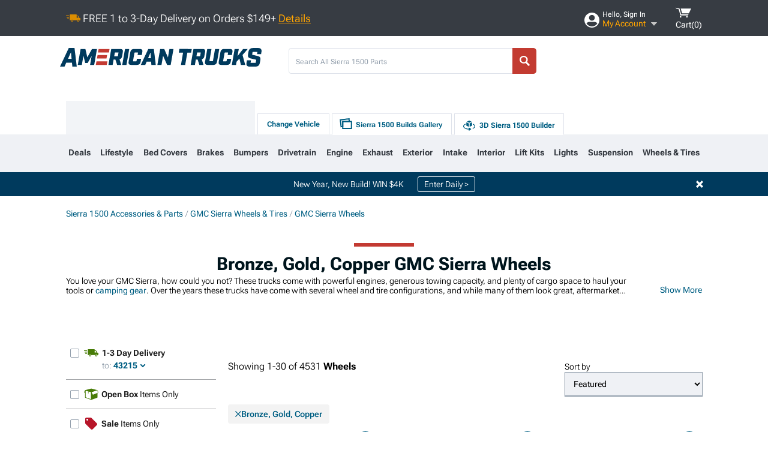

--- FILE ---
content_type: text/css; charset=UTF-8
request_url: https://www.americantrucks.com/bundles/drilldownless.css?v=7df1752d35b8f73c02a25ae830c815a2bb4d22c4
body_size: 8631
content:
.lazy.is_loading:before{z-index:-1}.lazy.is_loading img{opacity:0!important}.is_disabled:before{content:"";top:0;left:0;right:0;bottom:0;position:absolute;background:rgba(255,255,255,.8);z-index:100}[data-type="drilldown"] .drilldown_row{position:relative}[data-type="drilldown"].new_loader .loader_wrapper{left:calc(135px + 50%)}[data-type="drilldown"] .is_loading:not(.lazy,.product_container):after,[data-type="drilldown"].is_loading:not(.lazy,.product_container):after{position:fixed;top:50%;left:calc(135px + 50%)}[data-type="drilldown"] .inline_fitment_container{margin-bottom:60px;margin-top:48px}[data-type="drilldown"] .header_container{display:flex;justify-content:space-between;align-items:flex-start}[data-type="drilldown"] .header_container .sort_container{width:229px}[data-type="drilldown"] .header_container .sort_container label{margin-bottom:5px}[data-type="drilldown"] .header_container .sort_container select{display:block;width:230px;height:40px;font-size:14px}[data-type="drilldown"] .header_container .did_you_mean{display:block;margin-bottom:16px}[data-type="drilldown"] .header_container .did_you_mean .showing{font-size:18px;margin:0;margin-bottom:4px;font-weight:600}[data-type="drilldown"] .header_container .did_you_mean .showing strong{color:#005f83}[data-type="drilldown"] .header_container .did_you_mean .suggestion{font-size:14px;margin:0}[data-type="drilldown"] .header_container .did_you_mean .suggestion a{color:#005f83;text-decoration:underline;font-weight:600}[data-type="drilldown"] .popular_setups_container .setup_container{border:1px solid #95a1ae;border-radius:3px;padding:15px;margin-bottom:25px}[data-type="drilldown"] .popular_setups_container .setup_container .setup_details{width:55%;display:inline-block;vertical-align:top;margin-right:20px}[data-type="drilldown"] .popular_setups_container .setup_container .setup_details .header{width:100%;background-color:#dfe3eb;color:#373c43;text-transform:uppercase;font-size:22px;font-weight:700;text-align:center;height:40px;display:inline-block;vertical-align:middle;line-height:1.75;margin:0 0 25px 0}[data-type="drilldown"] .popular_setups_container .setup_container .setup_details .setup{display:inline-block;border-right:1px solid #dfe3eb;text-align:center;width:340px;text-transform:uppercase;padding-right:15px}[data-type="drilldown"] .popular_setups_container .setup_container .setup_details .setup .name{display:block;color:#005f83;font-weight:bold;font-size:20px;margin-bottom:5px;margin-top:0;padding-left:15px;padding-right:15px}[data-type="drilldown"] .popular_setups_container .setup_container .setup_details .setup .name:hover{text-decoration:underline}[data-type="drilldown"] .popular_setups_container .setup_container .setup_details .setup .description{display:block;color:#808080;font-weight:400;padding-left:15px;padding-right:15px}[data-type="drilldown"] .popular_setups_container .setup_container .setup_details .setup img{width:340px}[data-type="drilldown"] .popular_setups_container .setup_container .setup_details .details{display:inline-block;vertical-align:top;margin-left:15px;width:190px}[data-type="drilldown"] .popular_setups_container .setup_container .setup_details .details .starting_at{font-weight:600;margin-bottom:25px}[data-type="drilldown"] .popular_setups_container .setup_container .setup_details .details .starting_at .starting{display:block}[data-type="drilldown"] .popular_setups_container .setup_container .setup_details .details .starting_at .price{font-family:"Inter",sans-serif;vertical-align:top;display:inline-flex}[data-type="drilldown"] .popular_setups_container .setup_container .setup_details .details .starting_at .price .dollar_amount{font-size:24px;padding-top:2px}[data-type="drilldown"] .popular_setups_container .setup_container .setup_details .details .setup_notes{font-size:14px;color:#95a1ae;margin-bottom:30px}[data-type="drilldown"] .popular_setups_container .setup_container .setup_details .details .builds_link{color:#005f83;text-decoration:underline;display:inline-flex;font-weight:400}[data-type="drilldown"] .popular_setups_container .setup_container .setup_details .details .builds_link img{margin-right:15px}[data-type="drilldown"] .popular_setups_container .setup_container .product_details{display:inline-block;vertical-align:top}[data-type="drilldown"] .popular_setups_container .setup_container .product_details .products .product_container{position:relative;margin-bottom:15px;width:195px;display:inline-block;margin-right:15px;vertical-align:top;margin-top:15px}[data-type="drilldown"] .popular_setups_container .setup_container .product_details .products .product_container .tooltip{top:-17px!important;right:-2px}[data-type="drilldown"] .popular_setups_container .setup_container .product_details .products .product_container .pointer{top:5px;left:28px;border-top:1px solid #005f83;border-left:1px solid #005f83;border-right:0;border-bottom:0}[data-type="drilldown"] .popular_setups_container .setup_container .product_details .products .product_container .save_for_later_container{top:-15px;right:-10px}[data-type="drilldown"] .popular_setups_container .setup_container .product_details .products .product_container .ribbon_container{position:absolute;left:-5px;top:-5px}[data-type="drilldown"] .popular_setups_container .setup_container .product_details .products .product_container span .price,[data-type="drilldown"] .popular_setups_container .setup_container .product_details .products .product_container .free_delivery,[data-type="drilldown"] .popular_setups_container .setup_container .product_details .products .product_container .kit_price,[data-type="drilldown"] .popular_setups_container .setup_container .product_details .products .product_container .delivery_message,[data-type="drilldown"] .popular_setups_container .setup_container .product_details .products .product_container .open_box_price{display:none}[data-type="drilldown"] .popular_setups_container .setup_container .product_details .products .product_container .stance_badge{color:#95a1ae}[data-type="drilldown"] .popular_setups_container .setup_container .product_details .facet_button{font-size:14px;width:100%;text-transform:uppercase;font-weight:700;letter-spacing:1px}[data-type="drilldown"] .filters{background:#fff}[data-type="drilldown"] .filters.make_sticky{position:sticky;top:40px}[data-type="drilldown"] .filters .facetfilters .facet_filter_container{padding:4px 0;margin:0}[data-type="drilldown"] .filters .facetfilters .facetfilter{position:relative;display:flex;align-items:center;height:40px}[data-type="drilldown"] .filters .facetfilters .facetfilter:before{content:"";position:absolute;display:inline-block;border:1px solid #95a1ae;border-radius:2px;left:7px;height:15px;width:15px;background:#fff}[data-type="drilldown"] .filters .facetfilters .facetfilter.selected:after{content:"";display:block;position:absolute;left:9px;height:15px;width:15px;background:url(/ClientResources/img/green-check.svg?v=kJpk_uc1Ma5vCSLRmFHDUOKdLEo) center center no-repeat;background-size:100%}[data-type="drilldown"] .filters .facetfilters .facetfilter.expressShipFilter{height:auto}[data-type="drilldown"] .filters .facetfilters .facetfilter .facet_filter_option{color:#212121;font-size:14px;font-style:normal;font-weight:400;line-height:24px;position:relative;padding-left:30px;display:inline-block;bottom:0;margin:0}[data-type="drilldown"] .filters .facetfilters .facetfilter .delivery_message{font-size:14px;margin-left:30px;color:#212121}[data-type="drilldown"] .filters .facetfilters .facetfilter .delivery_message:before{content:"";background:url(/ClientResources/img/delivery_truck_2.svg?v=kJpk_uc1Ma5vCSLRmFHDUOKdLEo) 100% no-repeat;height:24px;width:24px;display:block;top:0;margin:0;background-size:contain}[data-type="drilldown"] .filters .facetfilters .zip_update_container{margin:0 0 0 60px}[data-type="drilldown"] .filters .facetfilters .zip_update_container .zip{font-size:14px}[data-type="drilldown"] .filters .facetfilters .zip_update_container .alt_btn{width:35%;padding:0;letter-spacing:0;font-size:14px}[data-type="drilldown"] .filters .facetfilters .zip_update_container[data-state="error"] .error{font-size:10px}[data-type="drilldown"] .filters .facets .facet_content{padding:0 0 0 5px;position:relative}[data-type="drilldown"] .filters .facets .facet_content .facet_menu{top:75px;width:232px;position:absolute;background:#fff;box-shadow:0 1px 4px 1px rgba(0,0,0,.24);border-radius:4px;padding:15px 9px 9px 15px;z-index:101}[data-type="drilldown"] .filters .facets .facet_content .facet_menu .menu_facet{font-weight:700}[data-type="drilldown"] .filters .facets .facet_content .facet_menu .menu_facet.selected:before{content:"";background:url(/ClientResources/img/checkmark.svg?v=kJpk_uc1Ma5vCSLRmFHDUOKdLEo) center center no-repeat;background-size:100%;background-color:#003a5d}[data-type="drilldown"] .filters .facets .facet_content .facet_menu .no_results{display:inline-block;padding:0 0 6px 0}[data-type="drilldown"] .filters .facets .facet_content .facet_type_ahead{display:flex;flex-direction:row;align-items:center;font-weight:400;font-size:16px;line-height:19px;margin:0 12px 16px 0;gap:8px;height:43px;border:1px solid #bcbcbc;border-radius:4px;background:#fff;box-shadow:none;transition:none}[data-type="drilldown"] .filters .facets .facet_content .facet_type_ahead:hover{box-shadow:none}[data-type="drilldown"] .filters .facets .facet_content .facet_type_ahead:focus{border:1px solid #005f83;box-shadow:none;outline-offset:0}[data-type="drilldown"] .filters .facets .facet_content span.delete_icon{width:100%;position:relative;display:inline-flex;align-items:center}[data-type="drilldown"] .filters .facets .facet_content .type_ahead_clear{position:absolute;display:block;padding-top:1px;top:15px;right:22px;width:20px;height:20px;text-align:center;line-height:1em;cursor:pointer}[data-type="drilldown"] .filters .facets .facet_content .no_results{color:#797979;font-weight:400;font-size:18px;line-height:18px}[data-type="drilldown"] .filters .facets ul{margin-bottom:0}[data-type="drilldown"] .filters .facets ul li:not(.show_all_trigger){height:auto;min-height:30px;margin-bottom:1px;padding:0 10px 6px 0;display:flex;line-height:1.2;font-weight:400;color:#005f83;align-items:center}[data-type="drilldown"] .filters .facets ul li:not(.show_all_trigger) a{color:#005f83;cursor:pointer}[data-type="drilldown"] .filters .facets ul li:not(.show_all_trigger) a:hover{text-decoration:underline}[data-type="drilldown"] .filters .facets ul li:not(.show_all_trigger):before{content:"";display:inline-block;border:1px solid #95a1ae;border-radius:2px;height:15px;min-width:15px;background:#fff;vertical-align:middle;margin-right:5px}[data-type="drilldown"] .filters .facets ul li:not(.show_all_trigger)[data-state="disabled"]:not(.selected){cursor:default}[data-type="drilldown"] .filters .facets ul li:not(.show_all_trigger)[data-state="disabled"]{color:#95a1ae}[data-type="drilldown"] .filters .facets ul li:not(.show_all_trigger)[data-state="disabled"] a{color:#95a1ae}[data-type="drilldown"] .filters .facets ul li:not(.show_all_trigger)[data-state="disabled"] .count{display:none}[data-type="drilldown"] .filters .facets ul li:not(.show_all_trigger).selected,[data-type="drilldown"] .filters .facets ul li:not(.show_all_trigger):hover{background-color:#eff1f5;border-radius:3px}[data-type="drilldown"] .filters .facets ul li:not(.show_all_trigger).selected{position:relative;color:#000}[data-type="drilldown"] .filters .facets ul li:not(.show_all_trigger).selected:before{content:"";background:url(/ClientResources/img/green-check.svg?v=kJpk_uc1Ma5vCSLRmFHDUOKdLEo) center center no-repeat;background-size:100%}[data-type="drilldown"] .filters .facets ul li:not(.show_all_trigger).top_align:before{vertical-align:top;margin-top:3px}[data-type="drilldown"] .filters .facets ul li:not(.show_all_trigger) .count{font-size:12px;color:#95a1ae;font-weight:300}[data-type="drilldown"] .filters .facets ul li:not(.show_all_trigger) span.facet_name:not([data-state="disabled"]):hover{text-decoration:underline}[data-type="drilldown"] .filters .facets ul li:not(.show_all_trigger) span.count:before{content:"("}[data-type="drilldown"] .filters .facets ul li:not(.show_all_trigger) span.count:after{content:")"}[data-type="drilldown"] .filters .facets .title{font-size:18px;font-weight:400;margin:7px 0 10px 0}[data-type="drilldown"] .filters .facets .title h5{word-wrap:break-word}[data-type="drilldown"] .filters .facets .title h5 span{color:#005f83;display:inline-block;min-width:10px}[data-type="drilldown"] .filters .facets>div[data-group-id]{margin-top:30px;border-bottom:1px solid #95a1ae;padding-bottom:10px}[data-type="drilldown"] .filters .facets>div[data-group-id="Rating"] .rating_facet[data-state="disabled"] .stars img{opacity:.5}[data-type="drilldown"] .filters .facets>div[data-group-id="Rating"] .rating_facet .stars{display:flex;align-items:center}[data-type="drilldown"] .filters .facets>div[data-group-id="Rating"] .rating_facet .stars img{margin-right:5px}[data-type="drilldown"] .filters .facets>div[data-group-id="RetailPrice"] .price_range{margin:10px 0 0 7px}[data-type="drilldown"] .filters .facets>div[data-group-id="RetailPrice"] .price_range.is_error .error_message{color:#f00;width:175px;border:3px solid #c33a32}[data-type="drilldown"] .filters .facets>div[data-group-id="RetailPrice"] .price_range input{border:NaNpx solid #95a1ae;padding-left:17px;width:75px;height:35px;display:inline-block;box-shadow:inset 0 2px 1px NaNpx rgba(0,0,0,.15)}[data-type="drilldown"] .filters .facets>div[data-group-id="RetailPrice"] .price_range p{position:relative;margin:0 4px 0 4px;display:inline-block}[data-type="drilldown"] .filters .facets>div[data-group-id="RetailPrice"] .price_range p:before{font-size:14px;content:"$";position:absolute;right:80px;top:1px}[data-type="drilldown"] .filters .facets>div[data-group-id="RetailPrice"] .price_range p:after{font-size:14px;content:"$";position:absolute;left:25px;top:1px}[data-type="drilldown"] .filters .facets>div[data-group-id="RetailPrice"] .price_range button{margin-left:4px;color:#005f83}[data-type="drilldown"] .filters .facets>div .facet_image{margin-left:5px;margin-right:5px}[data-type="drilldown"] .filters .facets>div .facet_additional_copy{color:#95a1ae;font-size:12px;max-width:140px}[data-type="drilldown"] .filters .facets .show_all_trigger{color:#373c43;margin-left:7px;display:flex;margin-top:10px;align-items:center}[data-type="drilldown"] .filters .facets .show_all_trigger[data-state="show"]:before{content:'';display:inline-block;height:15px;width:15px;background:url(/ClientResources/img/plus.svg?v=kJpk_uc1Ma5vCSLRmFHDUOKdLEo) 0 0 no-repeat;background-size:100% 100%;margin-right:10px;margin-bottom:2px}[data-type="drilldown"] .filters .facets .show_all_trigger[data-state="hide"]:before{content:'';display:inline-block;height:15px;width:15px;background:url(/ClientResources/img/minus.svg?v=kJpk_uc1Ma5vCSLRmFHDUOKdLEo) 0 0 no-repeat;background-size:100% 100%;margin-right:10px;margin-bottom:2px}[data-type="drilldown"] .search_form{position:relative;width:335px;margin-top:20px}[data-type="drilldown"] .search_form input{height:35px;line-height:35px;box-shadow:none;padding:5px 30px 5px 11px;border:1px solid #95a1ae;border-radius:0;width:295px}[data-type="drilldown"] .search_form button{content:"";display:inline-block;background:url(/ClientResources/img/orange-magnifying.svg?v=kJpk_uc1Ma5vCSLRmFHDUOKdLEo) 0 0 no-repeat;height:20px;width:20px;position:relative;right:30px;bottom:-2px;cursor:pointer;text-indent:-9999px}[data-type="drilldown"] .search_form .autocomplete{left:10px}[data-type="drilldown"] .results{margin-top:10px;margin-bottom:32px}[data-type="drilldown"] .results .modal_wrapper .load_more{display:inline-block;left:calc(50% - 78px)}[data-type="drilldown"] .results h1 .search_term{color:#005f83}[data-type="drilldown"] .results p.total{display:inline-block;color:#414042;margin-right:12px}[data-type="drilldown"] .results p.related{margin:0;display:inline-block}[data-type="drilldown"] .results a.related{color:#005f83}[data-type="drilldown"] .results .chosen_facets{overflow:auto;margin:10px 0;cursor:pointer}[data-type="drilldown"] .results .chosen_facets p.limiter{display:inline-flex;padding:8px 12px;justify-content:center;align-items:center;text-align:center;gap:4px;font-size:14px;border-radius:4px;font-weight:600;background:#f3f3f3;cursor:pointer;-webkit-user-select:none;-moz-user-select:none;-ms-user-select:none;user-select:none;margin:4px 8px 4px 0;line-height:1.2;color:#005f83}[data-type="drilldown"] .results .chosen_facets p.limiter:before{content:'';background:url(/ClientResources/img/blue-close.svg?v=kJpk_uc1Ma5vCSLRmFHDUOKdLEo) no-repeat;background-size:100%;height:10px;width:10px}[data-type="drilldown"] .results .body_search{width:100%;margin-bottom:40px}[data-type="drilldown"] .results .body_search input{width:350px;height:50px;font-size:18px}[data-type="drilldown"] .results .body_search .autocomplete{width:398px;left:0;top:50px}[data-type="drilldown"] .results .body_search button{text-indent:-9999px;content:" ";background:#ffa400 url(/ClientResources/img/white-magnifying.svg?v=kJpk_uc1Ma5vCSLRmFHDUOKdLEo) center center no-repeat;background-size:17px 17px;display:block;height:50px;width:50px;position:absolute;right:390px;top:0;cursor:pointer;border-radius:0 5px 5px 0;overflow:hidden}[data-type="drilldown"] .results .products_container{margin-top:40px}[data-type="drilldown"] .results .products_container .no_results_container{padding:20px}[data-type="drilldown"] .results .products_container .no_results_container .warning{border:1px solid #ffa400;padding:10px;margin-bottom:60px}[data-type="drilldown"] .results .products_container .no_results_container .warning:before{content:'';display:inline-block;background:url(/ClientResources/img/yellow-warning.svg?v=kJpk_uc1Ma5vCSLRmFHDUOKdLEo) 0 0 no-repeat;background-size:100% 100%;height:20px;width:20px;margin-right:10px;vertical-align:bottom}[data-type="drilldown"] .results .products_container .no_results_container h2{text-transform:none;letter-spacing:0;font-size:32px;line-height:38px;margin:60px 0 10px}[data-type="drilldown"] .results .products_container .no_results_container ul{padding-left:40px}[data-type="drilldown"] .results .products_container .no_results_container ul li{list-style-type:disc;margin-bottom:10px;font-size:18px;line-height:24px}[data-type="drilldown"] .results .products_container .no_results_container .popular_categories ul{width:45%}[data-type="drilldown"] .results .products_container .no_results_container .popular_categories ul li:first-of-type{margin-left:-20px;font-size:18px;line-height:24px;list-style-type:none}[data-type="drilldown"] .results .products_container .no_results_container .popular_categories ul li:first-of-type a{font-weight:700}[data-type="drilldown"] .results .products_container .no_results_container .popular_categories ul li:first-of-type:before{display:none}[data-type="drilldown"] .results .products_container .no_results_container .popular_categories ul li{list-style-type:none;font-size:14px;line-height:18px;margin-left:15px}[data-type="drilldown"] .results .products_container .no_results_container .popular_categories ul li a{font-weight:300}[data-type="drilldown"] .results .products_container .no_results_container .popular_categories ul li:before{content:"•";color:#005f83;font-weight:bold;display:inline-block;width:1em;margin-left:-1em}[data-type="drilldown"] .results .products_container .no_results_container .popular_categories .category_container{display:flex}[data-type="drilldown"] .results .products_container .no_results_container .experts_block{display:flex;flex-direction:column;padding:0}[data-type="drilldown"] .results .products_container .no_results_container .experts_block .title_text{margin-left:90px;margin-bottom:9px}[data-type="drilldown"] .results .products_container .no_results_container .experts_block .content_container{display:flex;flex-direction:row;gap:16px;align-self:stretch}[data-type="drilldown"] .results .products_container .no_results_container .experts_block .content_container .icon_container{background:url(/ClientResources/img/sales-tech-image.png?v=kJpk_uc1Ma5vCSLRmFHDUOKdLEo) 100% no-repeat;background-size:contain;width:74px;height:74px}[data-type="drilldown"] .results .products_container .no_results_container .experts_block .content_container span{font-size:14px}[data-type="drilldown"] .results .products_container .no_results_container .experts_block .content_container .text_container{display:flex;flex-direction:column;align-items:flex-start;font-family:"Roboto Flex",sans-serif;margin:8px 0}[data-type="drilldown"] .results .products_container .no_results_container .experts_block .content_container .text_container strong{font-size:16px}[data-type="drilldown"] .results .products_container .no_results_container .experts_block .content_container .text_container .expert_text{font-size:16px}[data-type="drilldown"] .results .products_container .no_results_container .experts_block .content_container .text_container .connect_now{font-weight:600}[data-type="drilldown"] .results .products_container .no_results_container .experts_block .content_container .text_container .hours_text{margin-top:12px;font-family:"Roboto Flex",sans-serif}[data-type="drilldown"] .results .products_container .no_results_container .experts_block .content_container .contact_container{display:flex;flex-direction:column;align-items:flex-start}[data-type="drilldown"] .results .products_container .no_results_container .experts_block .content_container .contact_container a{display:flex;text-wrap:nowrap;padding:8px 16px;font-size:14px;align-items:center;align-self:stretch;font-weight:700}[data-type="drilldown"] .results .products_container .no_results_container .experts_block .content_container .contact_container .phone{border-left:1px solid #e8e8e8}[data-type="drilldown"] .results .products_container .no_results_container .experts_block .content_container .contact_container .phone:before{content:url(/ClientResources/img/phone_icon.svg?v=kJpk_uc1Ma5vCSLRmFHDUOKdLEo);width:24px;margin-top:3px}[data-type="drilldown"] .results .products_container .no_results_container .experts_block .content_container .contact_container .phone:hover{cursor:default;text-decoration:none}[data-type="drilldown"] .results .products_container .no_results_container .experts_block .content_container .contact_container .chat{border-top:1px solid #e8e8e8;border-left:1px solid #e8e8e8}[data-type="drilldown"] .results .products_container .no_results_container .experts_block .content_container .contact_container .chat:before{content:url(/ClientResources/img/forum.svg?v=kJpk_uc1Ma5vCSLRmFHDUOKdLEo);width:24px;margin-top:3px}[data-type="drilldown"] .results .products_container .no_results_container .experts_block .schedule_container{margin:10px 0}[data-type="drilldown"] .results .products_container .no_results_container .experts_block .schedule_container p{margin:5px 0;width:75%}[data-type="drilldown"] .results .products_container .no_results_container .experts_block .schedule_container .calendar_icon{display:inline-block;background:url(/ClientResources/img/calendar.svg?v=kJpk_uc1Ma5vCSLRmFHDUOKdLEo) 0 0 no-repeat;width:18px;height:18px;background-size:contain;margin-right:5px;vertical-align:text-top}[data-type="drilldown"] .results .products_container .no_results_container .additional_products{width:790px}[data-type="drilldown"] .results .products_container .no_results_container .additional_products nav .next_btn_container{left:700px}[data-type="drilldown"] .results .products_container .no_results_container .additional_products .list_container{width:790px}[data-type="drilldown"] .results .products_container .no_results_container .additional_products .list_container ul li{list-style-type:none}[data-type="drilldown"] .results .products_container .row .product_container{min-height:375px}[data-type="drilldown"] .results .products_container .row .product_container.full{min-height:0;margin:0 0 28px 0}[data-type="drilldown"] .results .products_container .row .product_container .intrinsic_container{height:187px;top:-30px}[data-type="drilldown"] .results .products_container .row .coop_banner{display:flex}[data-type="drilldown"] .pagination{width:100%;display:inline-block}[data-type="drilldown"] .pagination .total{padding-left:10px;display:block}[data-type="drilldown"] .pagination:after{clear:both;display:block;content:" "}[data-type="drilldown"] .pagination a{font-weight:400;margin-right:4px;margin-bottom:5px;text-transform:lowercase;font-size:14px;line-height:30px;height:30px;width:30px;text-align:center;color:#005f83;display:inline-block;border:1px solid #005f83;border-radius:3px}[data-type="drilldown"] .pagination a.prev{border:0;width:71px}[data-type="drilldown"] .pagination a.prev:before{content:"";display:inline-block;width:6px;height:9px;margin:-4px 6px 0 0;background:url(/ClientResources/img/blue-chevron.svg?v=kJpk_uc1Ma5vCSLRmFHDUOKdLEo) 0 0 no-repeat;vertical-align:middle;-webkit-transform:rotate(180deg);-moz-transform:rotate(180deg);transform:rotate(180deg)}[data-type="drilldown"] .pagination a.next{border:0;width:71px}[data-type="drilldown"] .pagination a.next:after{content:"";display:inline-block;width:6px;height:9px;margin:-4px 0 0 6px;background:url(/ClientResources/img/blue-chevron.svg?v=kJpk_uc1Ma5vCSLRmFHDUOKdLEo) 0 0 no-repeat;vertical-align:middle}[data-type="drilldown"] .pagination a.current{background:#373c43;border:1px solid #373c43;color:#fff;cursor:default}[data-type="drilldown"] .pagination .disabled{text-transform:lowercase;color:#a7b0b7;border:1px solid #dfe3eb;cursor:default}[data-type="drilldown"] .pagination .disabled.prev{border:0;margin-right:13px}[data-type="drilldown"] .pagination .disabled.prev:before{content:"";display:inline-block;width:6px;height:9px;margin:-4px 6px 0 0;vertical-align:middle;-webkit-transform:rotate(180deg);-moz-transform:rotate(180deg);transform:rotate(180deg);background:url(/ClientResources/img/black-chevron.svg?v=kJpk_uc1Ma5vCSLRmFHDUOKdLEo) 0 0 no-repeat;opacity:.4}[data-type="drilldown"] .pagination .disabled.next{border:0;margin-left:16px}[data-type="drilldown"] .pagination .disabled.next:after{content:"";display:inline-block;width:6px;height:9px;margin:-4px 0 0 6px;background:url(/ClientResources/img/black-chevron.svg?v=kJpk_uc1Ma5vCSLRmFHDUOKdLEo) 0 0 no-repeat;vertical-align:middle;opacity:.4}[data-type="drilldown"] .pagination .last-page{margin-left:8px;color:#808080}[data-type="drilldown"] .pagination .divider{color:#95a1ae;position:relative;top:-4px}[data-type="drilldown"] .overlay.generation_select_container .modal{width:1080px;position:fixed;top:60%;margin-top:-252px;left:50%;margin-left:-540px;background:transparent;text-align:center;box-shadow:none;background-color:#fff;height:280px}[data-type="drilldown"] .overlay.generation_select_container .modal .generation_select{padding:20px 0;border-bottom:0;margin-bottom:0;overflow:visible}[data-type="drilldown"] .overlay.generation_select_container .modal .generation_select:before,[data-type="drilldown"] .overlay.generation_select_container .modal .generation_select:after{content:'';background:#fff;width:20px;position:absolute;top:0;bottom:0;z-index:102}[data-type="drilldown"] .overlay.generation_select_container .modal .generation_select:before{left:0}[data-type="drilldown"] .overlay.generation_select_container .modal .generation_select:after{right:0}[data-type="drilldown"] .overlay.generation_select_container .modal .generation_select h4{margin-bottom:20px;margin-top:0}[data-type="drilldown"] .overlay.generation_select_container .modal .generation_select nav{display:inline-block;width:auto}[data-type="drilldown"] .overlay.generation_select_container .modal .generation_select nav a{background:#eff1f5}[data-type="drilldown"] .overlay.generation_select_container .modal .generation_select nav a:hover{background:#fff}[data-type="drilldown"] .overlay.generation_select_container .modal .generation_select .close{background:url(/ClientResources/img/white-x.svg?v=kJpk_uc1Ma5vCSLRmFHDUOKdLEo) 0 0 no-repeat;width:12px;height:12px;background-size:12px;position:absolute;right:0;top:-20px;cursor:pointer;padding:0}[data-type="drilldown"] .overlay.generation_select_container .modal .generation_select .correspondent_link{margin-right:25px}[data-type="drilldown"][data-customer-pics="True"] .main_btn{display:block}.subcategory_landing .generation_select .parallax{display:none}.subcategory_landing .generation_select .vehicle_select_container .vehicle .vehicle_select_container nav a{background-color:#dfe3eb}.subcategory_landing .generation_select .vehicle_select_container .vehicle .vehicle_select_container nav a .text_cta{color:#000}.subcategory_landing .generation_select .vehicle_select_container .vehicle .vehicle_select_container nav a .text_cta:hover{color:#000}.subcategory_landing .generation_select .vehicle_select_container .vehicle .vehicle_select_container h2.live_text,.subcategory_landing .generation_select .vehicle_select_container .vehicle .vehicle_select_container h6.live_text{color:#000;text-shadow:none;background-color:#fff;display:block;height:auto}.subcategory_landing .generation_select .vehicle_select_container .vehicle .vehicle_select_container h2{font-size:30px}.subcategory_landing .generation_select .vehicle_select_container .vehicle .vehicle_select_container h2.live_text{margin:10px 0 20px}.subcategory_landing .generation_select .vehicle_select_container .can_animate{height:300px}.subcategory_landing .generation_select .vehicle_select_container .can_animate nav a{background-color:#dfe3eb}.subcategory_landing .generation_select .vehicle_select_container .can_animate nav a .text_cta{color:#000}.subcategory_landing .generation_select .vehicle_select_container .can_animate nav a .text_cta:hover{color:#000}.subcategory_landing .generation_select .vehicle_select_container .can_animate h2.live_text,.subcategory_landing .generation_select .vehicle_select_container .can_animate h6.live_text{color:#fff;text-shadow:none;display:block;height:auto}.subcategory_landing .generation_select .vehicle_select_container .can_animate h2{font-size:30px}.subcategory_landing .generation_select .vehicle_select_container .can_animate h2.live_text{margin:10px 0 20px}.subcategory_landing .generation_select .vehicle_select_container .can_animate h6.live_text{margin:0}.subcategory_landing .generation_select .vehicle_select_container .can_animate .back{color:#000;margin-top:0;margin-left:10px;width:100%;text-align:left;display:block;bottom:10px}.subcategory_landing .generation_select .vehicle_select_container .can_animate .back:before{content:"";background:url(/ClientResources/img/black-chevron.svg?v=kJpk_uc1Ma5vCSLRmFHDUOKdLEo) 0 0 no-repeat}.subcategory_landing .generation_select .vehicle_select_container h5{color:#000}.open_box_only_container .open_box_price{margin:10px 0 0}.open_box_only_container .price{font-family:"Inter",sans-serif;margin:0 0 20px;font-weight:700}.green_text{color:#63a70a}.generation_years_text{font-size:12px;font-family:"Roboto Flex",sans-serif;font-weight:400;text-align:center;color:#95a1ae;margin:0 auto 20px;width:550px;line-height:1.2}.generation_years_text span:not(:last-of-type):after{content:',';display:inline}.gen_category_content.seo_wheel_category [data-content-type="SubCategory"]{width:920px;margin:0 auto;float:none}.gen_category_content.seo_wheel_category [data-content-type="SubCategory"] ul li{width:300px;display:inline-block;float:none;vertical-align:top}.gen_category_content.seo_wheel_category [data-content-type="SubCategory"] ul li .category_link_container b{font-size:18px}.gen_category_content.seo_wheel_category [data-content-type="SubCategory"] ul li .subcategory_link_container{margin-top:0}.gen_category_content.seo_wheel_category [data-content-type="SubCategory"] ul li .subcategory_link_container .more_subcategories.expanded .subcategory_item{width:260px}.gen_category_content.seo_wheel_category [data-content-type="SubCategory"] ul li .subcategory_link_container .more_subcategories.expanded .subcategory_item:after{right:12px}.gen_category_content.seo_wheel_category [data-content-type="SubCategory"] ul li .subcategory_link_container .more_subcategories.expanded .more:after{right:34px}.drilldown_search_result_header,.pagination{font-size:16px}.drilldown_search_result_header .results_keyword,.pagination .results_keyword{font-weight:bold}.image_grid .row{margin-top:28px;margin-bottom:28px}.image_grid .row .product_container.full{position:relative}.image_grid .row .product_container.full .save_for_later_container{position:absolute;top:160px;left:40px;font-weight:600;display:flex;align-items:center;line-height:16px}.image_grid .row .product_container.full .save_for_later_container .sfl{min-width:20px;height:20px}.image_grid .row .product_container.full .tooltip{left:55px;top:110px}.image_grid .row .product_container.full .pointer{left:113px;top:133px}.vip_eligibility_container{display:flex;flex-direction:column;align-items:flex-start;width:100%}.vip_eligibility_container .vip_eligibility_card{background-color:#f2f8ff;border-radius:8px;padding:20px;width:100%;max-width:518px}.vip_eligibility_container .vip_eligibility_card .vip_eligibility_content{display:flex;flex-direction:column;gap:20px;color:#212121}.vip_eligibility_container .vip_eligibility_card .vip_eligibility_content .vip_eligibility_title{margin:0;font-size:18px;font-weight:600;font-family:"Roboto Flex",sans-serif}.vip_eligibility_container .vip_eligibility_card .vip_eligibility_content .vip_eligibility_title .vip_text{font-weight:1000;font-style:italic}.vip_eligibility_container .vip_eligibility_card .vip_eligibility_content .vip_eligibility_message{margin:0;font-size:16px;font-weight:400;font-family:"Roboto Flex",sans-serif;line-height:1.5}.vip_eligibility_container .vip_eligibility_card .vip_eligibility_content .vip_eligibility_message p{margin:0 0 16px 0}.vip_eligibility_container .vip_eligibility_card .vip_eligibility_content .vip_eligibility_message p:last-child{margin-bottom:0}.military_first_responder_container{font-family:"Roboto Flex",sans-serif;color:#212121;margin-top:70px;margin-bottom:40px}.military_first_responder_container .header{font-family:"Roboto Flex",sans-serif;font-size:32px;font-weight:600;position:relative}.military_first_responder_container .header span{font-weight:400}.military_first_responder_container .header:before{content:"";position:absolute;top:-20px;left:0;display:block;width:100px;height:6px;background:#005f83}.military_first_responder_container .verification_cta{background-color:#f3f3f3;padding:20px;width:100vw;margin-left:calc(-50vw + 520px);display:flex;justify-content:center;align-items:center;margin-bottom:32px}.military_first_responder_container .verification_cta .inner{width:1061px;display:flex;justify-content:space-between;padding:0 0 0 10px}.military_first_responder_container .verification_cta .benefits{display:flex;justify-content:space-between;flex-direction:column;justify-content:center;margin-right:40px}.military_first_responder_container .verification_cta .benefits .unlock{font-size:28px;font-weight:600;margin:0 0 20px 0}.military_first_responder_container .verification_cta .benefits .thank_you{font-size:16px;font-weight:400;margin:0 0 20px 0}.military_first_responder_container .verification_cta .benefits button{display:flex;color:#fff;width:340px;height:40px;min-height:40px;padding:10px 16px;justify-content:center;align-items:center;gap:8px;border-radius:4px;background:#0057c2}.military_first_responder_container .info_container{display:flex;gap:40px}.military_first_responder_container .info_container .heading{font-size:28px;font-weight:600;letter-spacing:.56px;background-color:#f3f3f3;padding:8px 20px}.military_first_responder_container .info_container .how_it_works{width:510px}.military_first_responder_container .info_container .how_it_works .step{display:flex;margin-left:12px;margin-bottom:32px}.military_first_responder_container .info_container .how_it_works .step .step_count{display:flex;width:32px;height:32px;padding:12px;justify-content:center;align-items:center;gap:4px;border-radius:100px;background-color:#0057c2;color:#fff;text-align:center;font-size:16px;font-style:normal;font-weight:700;margin:0 8px 0 0}.military_first_responder_container .info_container .how_it_works .step .info .info_header{font-size:24px;font-weight:600;margin:0 0 12px 0}.military_first_responder_container .info_container .how_it_works .step .info .info_contents{font-size:16px;font-weight:400;margin:0;margin:0 0 12px 0}.military_first_responder_container .info_container .how_it_works .step .info .info_contents a{color:#0057c2;font-size:16px;font-weight:700;text-decoration:underline}.military_first_responder_container .info_container .how_it_works .step .info button{display:flex;min-height:40px;padding:10px 16px;justify-content:center;align-items:center;gap:8px;border-radius:4px;border:1px solid #0057c2;color:#0057c2;font-weight:500;font-size:16px}.military_first_responder_container .info_container .whos_eligible{width:510px;font-size:28px;font-weight:600}.military_first_responder_container .info_container .whos_eligible .item_container{display:flex;padding:0 12px 20px;gap:12px}.military_first_responder_container .info_container .whos_eligible .item_container .item_col{display:flex;flex-direction:column;gap:16px;flex:1 0 0}.military_first_responder_container .info_container .whos_eligible .item_container .item_col .eligible{font-size:20px}.military_first_responder_container .info_container .whos_eligible .item_container .item_col .eligible img{width:20px}.military_first_responder_container .terms_and_conditions{padding:20px;background-color:#f3f3f3;font-size:12px}.military_first_responder_container .terms_and_conditions .terms_header{font-weight:600;font-size:14px;display:block;margin-bottom:12px}.military_first_responder_container .terms_and_conditions a{font-size:12px;font-weight:700;text-decoration-line:underline}.plp_sales_tech_container{width:75%;margin-left:auto}.virtual_builds_modal .modal{width:96vw;height:100vh;margin:0;top:0;left:2vw;right:2vw}.virtual_builds_modal .modal .close{width:105px;border:1px solid #005f83;border-radius:4px;background:url(/ClientResources/img/blue-x.svg?v=kJpk_uc1Ma5vCSLRmFHDUOKdLEo) no-repeat;background-position:20% center;background-size:15px 15px;text-align:right;padding-right:25px;text-transform:none;font-size:14px;color:#005f83;top:20px;right:15px;z-index:1000}.virtual_builds_modal .modal .virtual_builds_container{padding:0;max-width:100vw}.virtual_builds_modal .modal .virtual_builds_container.is_loading{cursor:default}.virtual_builds_modal .modal .virtual_builds_container.is_loading:before{background-color:rgba(223,227,235,.8)}.virtual_builds_modal .modal .virtual_builds_container .message.error{border-color:#c33a32}.virtual_builds_modal .modal .virtual_builds_container h4{text-align:center;font-size:24px;letter-spacing:0;font-weight:600;margin-top:15px;margin-bottom:25px}.virtual_builds_modal .modal .virtual_builds_container h6{font-size:18px;text-align:center;margin:0;padding:0}.virtual_builds_modal .modal .virtual_builds_container .fitment_wizard_container{width:475px;margin:0 auto;margin-top:24px}.virtual_builds_modal .modal .virtual_builds_container .vb_sizing_container{max-height:100vh;position:relative}.virtual_builds_modal .modal .virtual_builds_container .vb_sizing_container .frame_container{overflow:hidden;padding-top:69%}.virtual_builds_modal .modal .virtual_builds_container .vb_sizing_container .frame_container .virtual_build_frame{position:absolute;top:0;left:0;border:0;width:100%;height:100%}.virtual_builds_modal .modal .email_pop_up{width:610px;height:294px;border-radius:3px;background-color:#fff;position:absolute;top:25%;left:25%;padding:65px;z-index:10000}.virtual_builds_modal .modal .email_pop_up .close_pop_up{color:#373c43;position:absolute;top:5px;right:-20px;text-transform:uppercase;padding-right:50px;line-height:40px}.virtual_builds_modal .modal .email_pop_up .close_pop_up span{margin-right:10px}.virtual_builds_modal .modal .email_pop_up .notify{display:block;margin-bottom:30px}.virtual_builds_modal .modal .email_pop_up .notify p{font-size:22px;font-weight:600;text-align:center;width:420px;margin:0 auto;display:inline-block}.virtual_builds_modal .modal .email_pop_up .notify .sfl{background:url(/ClientResources/img/blue-pin.svg?v=kJpk_uc1Ma5vCSLRmFHDUOKdLEo) no-repeat;height:30px;width:30px;background-position:center;background-size:70% 60%;background-color:#fff;border:1px solid #005f83;border-radius:15px;display:inline-block;vertical-align:top;margin-top:5px}.virtual_builds_modal .modal .email_pop_up .submit_container{text-align:center}.virtual_builds_modal .modal .email_pop_up .submit_container .no_thanks{display:block;margin-top:15px}.virtual_builds_modal .modal .email_pop_up .submit_container .autosuffix_container .email_address{width:360px;margin-right:5px}.virtual_builds_modal .modal .email_pop_up .submit_container .autosuffix_container .submit_email{vertical-align:baseline}.virtual_builds_modal .modal .email_pop_up .submit_container .autosuffix_container .is_error{width:360px;font-size:14px}.virtual_builds_modal .modal .email_pop_up .terms_link{position:absolute;right:20px;bottom:20px;color:#005f83;font-size:12px;font-weight:400}.order_details .virtual_builds_trigger{background-image:linear-gradient(to right,#005f83,#00375e);width:100%;position:relative;text-align:center;font-family:"purista-web","HelveticaNeueBlackCondensed","HelveticaNeue-Black-Condensed","Helvetica Neue Black Condensed","HelveticaNeueCondensedBlack","HelveticaNeue-Condensed-Black","Helvetica Neue Condensed Black","Arial Narrow","Helvetica","Arial",sans-serif}.order_details .virtual_builds_trigger h3{text-align:center;border-top:0;margin:0 10px -3px 10px;font-size:18px;color:#fff;padding:0;font-weight:700;text-transform:none;font-family:"purista-web","HelveticaNeueBlackCondensed","HelveticaNeue-Black-Condensed","Helvetica Neue Black Condensed","HelveticaNeueCondensedBlack","HelveticaNeue-Condensed-Black","Helvetica Neue Condensed Black","Arial Narrow","Helvetica","Arial",sans-serif;line-height:18px;letter-spacing:normal}.order_details .virtual_builds_trigger h3 span{font-family:"purista-web","HelveticaNeueBlackCondensed","HelveticaNeue-Black-Condensed","Helvetica Neue Black Condensed","HelveticaNeueCondensedBlack","HelveticaNeue-Condensed-Black","Helvetica Neue Condensed Black","Arial Narrow","Helvetica","Arial",sans-serif;font-weight:700;font-size:18px;line-height:18px}.order_details .virtual_builds_trigger h3:before{content:"";width:26px;height:24px;background:url(/ClientResources/img/virtual-builds-cube-white.svg?v=kJpk_uc1Ma5vCSLRmFHDUOKdLEo) bottom no-repeat;background-size:contain;left:-10px;top:6px;display:inline-block;position:relative}.order_details .virtual_builds_trigger h5{font-size:12px;color:#fff;margin:10px;margin-bottom:8px;font-family:"purista-web","HelveticaNeueBlackCondensed","HelveticaNeue-Black-Condensed","Helvetica Neue Black Condensed","HelveticaNeueCondensedBlack","HelveticaNeue-Condensed-Black","Helvetica Neue Condensed Black","Arial Narrow","Helvetica","Arial",sans-serif;font-weight:normal;line-height:12px;letter-spacing:normal}.order_details .virtual_builds_trigger strong{font-family:"purista-web","HelveticaNeueBlackCondensed","HelveticaNeue-Black-Condensed","Helvetica Neue Black Condensed","HelveticaNeueCondensedBlack","HelveticaNeue-Condensed-Black","Helvetica Neue Condensed Black","Arial Narrow","Helvetica","Arial",sans-serif;color:#fff;border:2px solid #fff;border-radius:4px;margin:0 auto;padding:5px 15px;display:block;width:145px;text-align:center;margin-bottom:10px;font-size:14px}.virtual_builds_landing_page_container h6,.landing_page_modal_container h6,.virtual_builds_landing_page_container h5,.landing_page_modal_container h5,.virtual_builds_landing_page_container h4,.landing_page_modal_container h4,.virtual_builds_landing_page_container h3,.landing_page_modal_container h3,.virtual_builds_landing_page_container h2,.landing_page_modal_container h2,.virtual_builds_landing_page_container h1,.landing_page_modal_container h1{font-family:"purista-web","HelveticaNeueBlackCondensed","HelveticaNeue-Black-Condensed","Helvetica Neue Black Condensed","HelveticaNeueCondensedBlack","HelveticaNeue-Condensed-Black","Helvetica Neue Condensed Black","Arial Narrow","Helvetica","Arial",sans-serif;letter-spacing:initial;text-transform:none;margin:5px 0;font-weight:700}.virtual_builds_landing_page_container h6,.landing_page_modal_container h6{font-size:16px}.virtual_builds_landing_page_container h3,.landing_page_modal_container h3{font-size:20px}.virtual_builds_landing_page_container h1,.landing_page_modal_container h1{font-size:24px}.virtual_builds_landing_page_container p,.landing_page_modal_container p{font-family:"purista-web","HelveticaNeueBlackCondensed","HelveticaNeue-Black-Condensed","Helvetica Neue Black Condensed","HelveticaNeueCondensedBlack","HelveticaNeue-Condensed-Black","Helvetica Neue Condensed Black","Arial Narrow","Helvetica","Arial",sans-serif;margin:0;font-size:14px;font-weight:400}.virtual_builds_landing_page_container .virtual_builds_container,.landing_page_modal_container .virtual_builds_container{max-width:100vw}.virtual_builds_landing_page_container .virtual_builds_container .page_title,.landing_page_modal_container .virtual_builds_container .page_title{margin-top:25px;margin-bottom:25px}.virtual_builds_landing_page_container .virtual_builds_container .landing_page_modal_trigger,.landing_page_modal_container .virtual_builds_container .landing_page_modal_trigger{position:relative;border:1px solid #005f83;padding:5px 10px;text-align:left;margin-bottom:25px;height:48px;width:343px;border-radius:4px}.virtual_builds_landing_page_container .virtual_builds_container .landing_page_modal_trigger:after,.landing_page_modal_container .virtual_builds_container .landing_page_modal_trigger:after{content:"";width:20px;height:20px;background:url(/ClientResources/img/blue-config-sliders.svg?v=kJpk_uc1Ma5vCSLRmFHDUOKdLEo) bottom no-repeat;background-size:contain;right:14px;top:14px;position:absolute}.virtual_builds_landing_page_container .virtual_builds_container .landing_page_modal_trigger p,.landing_page_modal_container .virtual_builds_container .landing_page_modal_trigger p{color:#005f83;font-size:18px;font-style:normal;font-weight:700;line-height:18px;letter-spacing:0;text-align:left}.virtual_builds_landing_page_container .virtual_builds_container .landing_page_modal_trigger span,.landing_page_modal_container .virtual_builds_container .landing_page_modal_trigger span{font-size:14px;font-style:normal;font-weight:400;line-height:14px;letter-spacing:0;text-align:left}.virtual_builds_landing_page_container .virtual_builds_container .vb_sizing_container,.landing_page_modal_container .virtual_builds_container .vb_sizing_container{max-height:96vh;position:relative}.virtual_builds_landing_page_container .virtual_builds_container .vb_sizing_container .frame_container,.landing_page_modal_container .virtual_builds_container .vb_sizing_container .frame_container{overflow:hidden;padding-top:69%}.virtual_builds_landing_page_container .virtual_builds_container .vb_sizing_container .frame_container .virtual_build_frame,.landing_page_modal_container .virtual_builds_container .vb_sizing_container .frame_container .virtual_build_frame{position:absolute;top:0;left:0;border:0;width:100%;height:100%}.landing_page_modal_container .landing_page_modal,.virtual_builds_prompt_modal_container .landing_page_modal,.landing_page_modal_container .virtual_builds_prompt_modal,.virtual_builds_prompt_modal_container .virtual_builds_prompt_modal{width:550px;height:450px;border-radius:8px}.landing_page_modal_container .landing_page_modal .close,.virtual_builds_prompt_modal_container .landing_page_modal .close,.landing_page_modal_container .virtual_builds_prompt_modal .close,.virtual_builds_prompt_modal_container .virtual_builds_prompt_modal .close{background:url(/ClientResources/img/grey-close.svg?v=kJpk_uc1Ma5vCSLRmFHDUOKdLEo) center right no-repeat;top:10px;right:20px;z-index:1000;padding:10px}.landing_page_modal_container .landing_page_modal .close:hover,.virtual_builds_prompt_modal_container .landing_page_modal .close:hover,.landing_page_modal_container .virtual_builds_prompt_modal .close:hover,.virtual_builds_prompt_modal_container .virtual_builds_prompt_modal .close:hover{cursor:pointer}.landing_page_modal_container .landing_page_modal section,.virtual_builds_prompt_modal_container .landing_page_modal section,.landing_page_modal_container .virtual_builds_prompt_modal section,.virtual_builds_prompt_modal_container .virtual_builds_prompt_modal section{padding:25px}.landing_page_modal_container .landing_page_modal .prompt_container,.virtual_builds_prompt_modal_container .landing_page_modal .prompt_container,.landing_page_modal_container .virtual_builds_prompt_modal .prompt_container,.virtual_builds_prompt_modal_container .virtual_builds_prompt_modal .prompt_container{display:flex;flex-direction:row;justify-content:space-between}.landing_page_modal_container .landing_page_modal .prompt_container .fitment,.virtual_builds_prompt_modal_container .landing_page_modal .prompt_container .fitment,.landing_page_modal_container .virtual_builds_prompt_modal .prompt_container .fitment,.virtual_builds_prompt_modal_container .virtual_builds_prompt_modal .prompt_container .fitment{display:inline-block;vertical-align:top;margin-top:24px;width:100%}.landing_page_modal_container .landing_page_modal .prompt_container .fitment .fitment_wizard_container,.virtual_builds_prompt_modal_container .landing_page_modal .prompt_container .fitment .fitment_wizard_container,.landing_page_modal_container .virtual_builds_prompt_modal .prompt_container .fitment .fitment_wizard_container,.virtual_builds_prompt_modal_container .virtual_builds_prompt_modal .prompt_container .fitment .fitment_wizard_container{width:100%}.landing_page_modal_container .landing_page_modal .prompt_container .email,.virtual_builds_prompt_modal_container .landing_page_modal .prompt_container .email,.landing_page_modal_container .virtual_builds_prompt_modal .prompt_container .email,.virtual_builds_prompt_modal_container .virtual_builds_prompt_modal .prompt_container .email{display:inline-block;width:100%;margin-left:25px}.landing_page_modal_container .landing_page_modal .prompt_container .email .email_input,.virtual_builds_prompt_modal_container .landing_page_modal .prompt_container .email .email_input,.landing_page_modal_container .virtual_builds_prompt_modal .prompt_container .email .email_input,.virtual_builds_prompt_modal_container .virtual_builds_prompt_modal .prompt_container .email .email_input{margin-top:10px;margin-bottom:25px;border-radius:4px;height:44px;width:100%}.landing_page_modal_container .landing_page_modal .prompt_container .email span.is_error,.virtual_builds_prompt_modal_container .landing_page_modal .prompt_container .email span.is_error,.landing_page_modal_container .virtual_builds_prompt_modal .prompt_container .email span.is_error,.virtual_builds_prompt_modal_container .virtual_builds_prompt_modal .prompt_container .email span.is_error{margin-top:-27px;position:absolute;width:100%}.landing_page_modal_container .landing_page_modal .prompt_container .email .submit_email,.virtual_builds_prompt_modal_container .landing_page_modal .prompt_container .email .submit_email,.landing_page_modal_container .virtual_builds_prompt_modal .prompt_container .email .submit_email,.virtual_builds_prompt_modal_container .virtual_builds_prompt_modal .prompt_container .email .submit_email{display:block;height:36px;width:100%;font-size:16px;font-style:normal;font-weight:700;line-height:16px;letter-spacing:0;text-align:center;margin-bottom:25px}.landing_page_modal_container .landing_page_modal .prompt_container .email .submit_email.disabled:hover,.virtual_builds_prompt_modal_container .landing_page_modal .prompt_container .email .submit_email.disabled:hover,.landing_page_modal_container .virtual_builds_prompt_modal .prompt_container .email .submit_email.disabled:hover,.virtual_builds_prompt_modal_container .virtual_builds_prompt_modal .prompt_container .email .submit_email.disabled:hover{pointer-events:none}.landing_page_modal_container .landing_page_modal .prompt_container .email .terms,.virtual_builds_prompt_modal_container .landing_page_modal .prompt_container .email .terms,.landing_page_modal_container .virtual_builds_prompt_modal .prompt_container .email .terms,.virtual_builds_prompt_modal_container .virtual_builds_prompt_modal .prompt_container .email .terms{display:block;font-size:10px;line-height:12px;font-weight:400}.landing_page_modal_container .landing_page_modal .prompt_container .email .terms a,.virtual_builds_prompt_modal_container .landing_page_modal .prompt_container .email .terms a,.landing_page_modal_container .virtual_builds_prompt_modal .prompt_container .email .terms a,.virtual_builds_prompt_modal_container .virtual_builds_prompt_modal .prompt_container .email .terms a{color:#005f83;text-decoration:underline}.landing_page_modal_container .virtual_builds_prompt_modal h6,.virtual_builds_prompt_modal_container .virtual_builds_prompt_modal h6,.landing_page_modal_container .virtual_builds_prompt_modal h5,.virtual_builds_prompt_modal_container .virtual_builds_prompt_modal h5,.landing_page_modal_container .virtual_builds_prompt_modal h4,.virtual_builds_prompt_modal_container .virtual_builds_prompt_modal h4,.landing_page_modal_container .virtual_builds_prompt_modal h3,.virtual_builds_prompt_modal_container .virtual_builds_prompt_modal h3,.landing_page_modal_container .virtual_builds_prompt_modal h2,.virtual_builds_prompt_modal_container .virtual_builds_prompt_modal h2,.landing_page_modal_container .virtual_builds_prompt_modal h1,.virtual_builds_prompt_modal_container .virtual_builds_prompt_modal h1{font-family:"purista-web","HelveticaNeueBlackCondensed","HelveticaNeue-Black-Condensed","Helvetica Neue Black Condensed","HelveticaNeueCondensedBlack","HelveticaNeue-Condensed-Black","Helvetica Neue Condensed Black","Arial Narrow","Helvetica","Arial",sans-serif;letter-spacing:initial;text-transform:none;margin:5px 0;padding:0;font-weight:700}.landing_page_modal_container .virtual_builds_prompt_modal h6,.virtual_builds_prompt_modal_container .virtual_builds_prompt_modal h6{font-size:16px}.landing_page_modal_container .virtual_builds_prompt_modal h3,.virtual_builds_prompt_modal_container .virtual_builds_prompt_modal h3{font-size:20px;border-top:0}.landing_page_modal_container .virtual_builds_prompt_modal h1,.virtual_builds_prompt_modal_container .virtual_builds_prompt_modal h1{font-size:24px}.landing_page_modal_container .virtual_builds_prompt_modal p,.virtual_builds_prompt_modal_container .virtual_builds_prompt_modal p{font-family:"purista-web","HelveticaNeueBlackCondensed","HelveticaNeue-Black-Condensed","Helvetica Neue Black Condensed","HelveticaNeueCondensedBlack","HelveticaNeue-Condensed-Black","Helvetica Neue Condensed Black","Arial Narrow","Helvetica","Arial",sans-serif;margin:0;font-size:14px;font-weight:400}.landing_page_modal_container .virtual_builds_prompt_modal .email.full_width,.virtual_builds_prompt_modal_container .virtual_builds_prompt_modal .email.full_width{margin-left:0;margin-top:15px;width:100%}.landing_page_modal_container .virtual_builds_prompt_modal .email.full_width .submit_email,.virtual_builds_prompt_modal_container .virtual_builds_prompt_modal .email.full_width .submit_email{width:50%;margin:0 auto;margin-bottom:20px}.subcategory_landing .virtual_builds_headline{display:flex;justify-content:center;top:32px;font-weight:700;text-transform:none;letter-spacing:normal;font-size:26px}.subcategory_landing .virtual_builds_trigger{margin-top:16px}

--- FILE ---
content_type: text/css; charset=UTF-8
request_url: https://www.americantrucks.com/bundles/customerphotofeedlessdesktop.css?v=7df1752d35b8f73c02a25ae830c815a2bb4d22c4
body_size: 8517
content:
.gen_category_content .subcategory_strategies_container .photo_strategies h3,.gen_category_content .profile_strategies_container .photo_strategies h3{position:relative;width:100%;margin-top:40px;padding-top:20px;font-size:26px;text-align:center;text-transform:none}.gen_category_content .subcategory_strategies_container .photo_strategies h3:before,.gen_category_content .profile_strategies_container .photo_strategies h3:before{content:"";position:absolute;top:0;left:50%;margin-left:-50px;display:block;width:100px;height:6px;background:#c33a32}.gen_category_content .subcategory_strategies_container .photo_strategies h5,.gen_category_content .profile_strategies_container .photo_strategies h5{margin-top:-15px;font-size:16px;text-align:center;text-transform:none;font-weight:600}.subcategory_strategies_container .photo_strategies,.profile_strategies_container .photo_strategies{width:100%}.subcategory_strategies_container .photo_strategies h3:not([class*="sc-"]),.profile_strategies_container .photo_strategies h3:not([class*="sc-"]){font-size:30px;text-align:left;border-top:2px solid #eff1f5;padding-top:30px;margin:0 0 25px 0;font-weight:600;text-transform:none}.subcategory_strategies_container .photo_strategies h3:not([class*="sc-"]):before,.profile_strategies_container .photo_strategies h3:not([class*="sc-"]):before{display:none}.subcategory_strategies_container .photo_strategies h5,.profile_strategies_container .photo_strategies h5{margin-top:-15px;font-size:16px;text-transform:none;font-weight:600}.subcategory_strategies_container .photo_strategies .profile_strategy_photos,.profile_strategies_container .photo_strategies .profile_strategy_photos{margin:0 0 20px;display:flex;flex-flow:row wrap;justify-content:space-around;position:relative}.subcategory_strategies_container .photo_strategies .profile_strategy_photos .photo_item,.profile_strategies_container .photo_strategies .profile_strategy_photos .photo_item{display:inline-block;width:200px;margin:0 8px 0 0;position:relative;vertical-align:top}.subcategory_strategies_container .photo_strategies .profile_strategy_photos .photo_item .photo,.profile_strategies_container .photo_strategies .profile_strategy_photos .photo_item .photo{position:relative;display:flex;flex-direction:column;background-color:#000;border-radius:4px;height:170px}.subcategory_strategies_container .photo_strategies .profile_strategy_photos .photo_item .photo img,.profile_strategies_container .photo_strategies .profile_strategy_photos .photo_item .photo img{object-fit:cover;object-position:50% 50%;width:100%;height:170px!important;border-radius:4px;margin:auto}.subcategory_strategies_container .photo_strategies .profile_strategy_photos .photo_item .photo img.before_after,.profile_strategies_container .photo_strategies .profile_strategy_photos .photo_item .photo img.before_after{width:50%;max-width:50%!important;height:50%!important;max-height:50%;border-radius:0}.subcategory_strategies_container .photo_strategies .profile_strategy_photos .photo_item .photo .before_text,.profile_strategies_container .photo_strategies .profile_strategy_photos .photo_item .photo .before_text{position:absolute;color:#fff;font-size:10px;top:10%;left:5%;font-weight:600}.subcategory_strategies_container .photo_strategies .profile_strategy_photos .photo_item .photo .after_text,.profile_strategies_container .photo_strategies .profile_strategy_photos .photo_item .photo .after_text{position:absolute;color:#fff;font-size:10px;bottom:40%;left:5%;margin-left:6px;font-weight:600}.subcategory_strategies_container .photo_strategies .profile_strategy_photos .photo_item .photo .likes,.profile_strategies_container .photo_strategies .profile_strategy_photos .photo_item .photo .likes{color:#fff;position:absolute;font-weight:500;top:145px;right:30px;z-index:1}.subcategory_strategies_container .photo_strategies .profile_strategy_photos .photo_item .photo .likes:after,.profile_strategies_container .photo_strategies .profile_strategy_photos .photo_item .photo .likes:after{content:'';position:absolute;width:20px;height:20px;background:url(/ClientResources/img/white-thumb.svg?v=kJpk_uc1Ma5vCSLRmFHDUOKdLEo) no-repeat center center;background-size:100% 100%;margin:-3px 0 0 5px}.subcategory_strategies_container .photo_strategies .profile_strategy_photos .photo_item .stars,.profile_strategies_container .photo_strategies .profile_strategy_photos .photo_item .stars{margin-top:5px;width:90px}.subcategory_strategies_container .photo_strategies .profile_strategy_photos .photo_item .product_name,.profile_strategies_container .photo_strategies .profile_strategy_photos .photo_item .product_name{overflow:hidden;display:-webkit-box;-webkit-line-clamp:2;-webkit-box-orient:vertical;margin:5px 0 5px 0;font-weight:500}.subcategory_strategies_container .photo_strategies .profile_strategy_photos .photo_item .product_price,.profile_strategies_container .photo_strategies .profile_strategy_photos .photo_item .product_price{font-weight:600;font-size:16px}.subcategory_strategies_container .photo_strategies .profile_strategy_photos .photo_item .original_price,.profile_strategies_container .photo_strategies .profile_strategy_photos .photo_item .original_price{display:inline-block;font-size:12px;font-style:normal;font-weight:600;line-height:140%;text-decoration:line-through;color:var(--color-text-text-subheading,#797979);margin-left:4px}.subcategory_strategies_container .photo_strategies .profile_strategy_photos .photo_item:last-child,.profile_strategies_container .photo_strategies .profile_strategy_photos .photo_item:last-child{margin:0}.subcategory_strategies_container .photo_strategies .profile_strategy_photos .photo_item:hover,.profile_strategies_container .photo_strategies .profile_strategy_photos .photo_item:hover{content:'';opacity:.6}.subcategory_strategies_container .photo_strategies .feed_strategy_photos,.profile_strategies_container .photo_strategies .feed_strategy_photos{columns:4;column-gap:8px}.subcategory_strategies_container .photo_strategies .feed_strategy_photos>div,.profile_strategies_container .photo_strategies .feed_strategy_photos>div{margin:10px;padding:20px}.subcategory_strategies_container .photo_strategies .feed_strategy_photos.top4strategy,.profile_strategies_container .photo_strategies .feed_strategy_photos.top4strategy{display:flex}.subcategory_strategies_container .photo_strategies .feed_strategy_photos .photo_item,.profile_strategies_container .photo_strategies .feed_strategy_photos .photo_item{border:1px solid #dfe3eb;border-radius:3px;display:inline-table;margin:0 8px 15px 0;width:255px;float:left;-webkit-column-break-inside:avoid;page-break-inside:avoid;break-inside:avoid-column}.subcategory_strategies_container .photo_strategies .feed_strategy_photos .photo_item img,.profile_strategies_container .photo_strategies .feed_strategy_photos .photo_item img{border-top-left-radius:3px;border-top-right-radius:3px}.subcategory_strategies_container .photo_strategies .feed_strategy_photos .photo_item:hover,.profile_strategies_container .photo_strategies .feed_strategy_photos .photo_item:hover{content:'';opacity:.6}.subcategory_strategies_container .photo_strategies .feed_strategy_photos .photo_item .photo_detail,.profile_strategies_container .photo_strategies .feed_strategy_photos .photo_item .photo_detail{word-break:break-word;padding:10px}.subcategory_strategies_container .photo_strategies .feed_strategy_photos .photo_item .photo_detail .subcategory,.profile_strategies_container .photo_strategies .feed_strategy_photos .photo_item .photo_detail .subcategory{display:block;color:#005f83;font-weight:bold;font-size:14px;margin:0 0 5px 0;text-transform:capitalize}.subcategory_strategies_container .photo_strategies .feed_strategy_photos .photo_item .photo_detail .view_more,.profile_strategies_container .photo_strategies .feed_strategy_photos .photo_item .photo_detail .view_more{display:block;font-size:12px;color:#95a1ae;text-transform:capitalize}.subcategory_strategies_container .photo_strategies .feed_link_container,.profile_strategies_container .photo_strategies .feed_link_container{text-align:center;margin-top:35px}.subcategory_strategies_container .photo_strategies .feed_link_container .feed_link_button,.profile_strategies_container .photo_strategies .feed_link_container .feed_link_button{font-size:18px;padding-bottom:5px;text-transform:capitalize}.subcategory_strategies_container .photo_strategies .feed_link_container .feed_link_button:before,.profile_strategies_container .photo_strategies .feed_link_container .feed_link_button:before{content:'';background:url(/ClientResources/img/customer-pics-white.svg?v=kJpk_uc1Ma5vCSLRmFHDUOKdLEo) 0 0 no-repeat;background-size:100% 100%;display:inline-block;width:20px;height:20px;position:relative;top:3px;margin:0 10px 0 0}.subcategory_strategies_container .photo_strategies .view_more_container,.profile_strategies_container .photo_strategies .view_more_container{width:fit-content;margin:0 auto}.subcategory_strategies_container .photo_strategies .view_more_container:after,.profile_strategies_container .photo_strategies .view_more_container:after{margin-left:15px}.photo_filter_modal_container{z-index:99999}.photo_filter_modal_container .photo_filter_modal{padding:15px 25px 25px 100px;height:130%;width:450px;margin:0;right:initial;top:0;left:0}.photo_filter_modal_container .photo_filter_modal .update_grid{vertical-align:middle;display:inline-block;padding:0;height:45px;line-height:0}.photo_filter_modal_container .photo_filter_modal .header{margin-bottom:25px}.photo_filter_modal_container .photo_filter_modal .header .close_modal{height:45px;width:100px;border:1px solid #005f83;border-radius:4px;font-family:"Roboto Flex",sans-serif;font-weight:500;font-size:16px;color:#005f83;display:inline-block;margin:0 10px 0 0;vertical-align:top;text-align:center;padding-top:12px}.photo_filter_modal_container .photo_filter_modal .header .close_modal:before{content:'';display:inline-block;background:url(/ClientResources/img/blue-x.svg?v=kJpk_uc1Ma5vCSLRmFHDUOKdLEo) no-repeat;background-size:100%;height:14px;width:14px;position:relative;top:2px;right:6px}.photo_filter_modal_container .photo_filter_modal .header .update_grid{width:210px}.photo_filter_modal_container .photo_filter_modal .filters_container .filters .title{text-align:left;margin:25px 0 25px 0;display:block;font-weight:400;font-size:18px}.photo_filter_modal_container .photo_filter_modal .filters_container .filters input[type="text"]{background-color:#fff;border-radius:30px;border:1px solid #808080;height:40px;color:#808080;padding-left:15px;font-size:16px;box-shadow:none;margin-bottom:25px}.photo_filter_modal_container .photo_filter_modal .filters_container .filters input[type="text"]:before{content:'';width:22px;height:22px;background:url(/ClientResources/img/more.svg?v=kJpk_uc1Ma5vCSLRmFHDUOKdLEo) no-repeat center center;background-size:100% 100%}.photo_filter_modal_container .photo_filter_modal .filters_container .filters .filters_select{overflow-y:auto;height:70vh}.photo_filter_modal_container .photo_filter_modal .filters_container .filters .filters_select .filter{display:block;padding:5px 0 5px 5px;cursor:pointer;margin-bottom:1px}.photo_filter_modal_container .photo_filter_modal .filters_container .filters .filters_select .filter:hover{background-color:#dfe3eb}.photo_filter_modal_container .photo_filter_modal .filters_container .filters .filters_select .filter.selected{background-color:#dfe3eb}.photo_filter_modal_container .photo_filter_modal .filters_container .filters .filters_select .filter.selected:before{content:'';display:inline-block;width:15px;height:15px;border:1px solid #95a1ae;background:url(/ClientResources/img/blue-check.svg?v=kJpk_uc1Ma5vCSLRmFHDUOKdLEo);background-color:#fff;border-radius:3px;vertical-align:bottom;margin-right:5px;background-size:100%;left:9px;top:50%;margin-top:-8px}.photo_filter_modal_container .photo_filter_modal .filters_container .filters .filters_select .filter.selected .label{color:#000}.photo_filter_modal_container .photo_filter_modal .filters_container .filters .filters_select .filter .label{vertical-align:bottom;font-size:14px;color:#005f83;font-weight:400;margin-right:5px}.photo_filter_modal_container .photo_filter_modal .filters_container .filters .filters_select .filter .label:hover{text-decoration:underline}.photo_filter_modal_container .photo_filter_modal .filters_container .filters .filters_select .filter .count{font-size:12px;color:#95a1ae;font-weight:300;vertical-align:bottom}.photo_filter_modal_container .photo_filter_modal .filters_container .filters .filters_select .filter:before{content:'';display:inline-block;width:15px;height:15px;border:1px solid #95a1ae;background-color:#fff;margin-top:-7.5px;border-radius:2px;vertical-align:bottom;margin-right:5px}.photo_filter_modal_container .photo_filter_modal .footer .update_grid{margin-top:25px;width:100%}.filter_container{width:300px;display:inline-block;vertical-align:top;margin:40px 6px 0 0;padding-right:18px}.filter_container .filter_title{font-size:20px;font-weight:700;margin-bottom:24px;display:block}.filter_container .facet_title{font-size:18px;font-weight:400;display:block;margin-bottom:24px}.filter_container .tech_attribute_container{padding-bottom:24px;margin-bottom:24px}.filter_container .tech_attribute_container>div{padding-bottom:10px;border-bottom:1px solid #dfe3eb}.filter_container .brand_container,.filter_container .category_container{padding-bottom:20px;border-bottom:1px solid #dfe3eb}.filter_container .category_container ul,.filter_container .brand_container ul,.filter_container .tech_attribute_container ul{font-size:14px;max-height:60vh;overflow-y:auto}.filter_container .category_container ul li,.filter_container .brand_container ul li,.filter_container .tech_attribute_container ul li{height:auto;min-height:30px;margin-bottom:1px;padding:0 10px 6px 0;display:flex;line-height:1.2;font-weight:400;color:#005f83;align-items:center}.filter_container .category_container ul li.disabled,.filter_container .brand_container ul li.disabled,.filter_container .tech_attribute_container ul li.disabled{pointer-events:none}.filter_container .category_container ul li.disabled .facet_detail_container a,.filter_container .brand_container ul li.disabled .facet_detail_container a,.filter_container .tech_attribute_container ul li.disabled .facet_detail_container a{color:#95a1ae}.filter_container .category_container ul li:hover,.filter_container .brand_container ul li:hover,.filter_container .tech_attribute_container ul li:hover{cursor:pointer}.filter_container .category_container ul li a,.filter_container .brand_container ul li a,.filter_container .tech_attribute_container ul li a{color:#005f83}.filter_container .category_container ul li:before,.filter_container .brand_container ul li:before,.filter_container .tech_attribute_container ul li:before{content:"";display:inline-block;border:1px solid #95a1ae;border-radius:2px;height:15px;min-width:15px;background:#fff;vertical-align:middle;margin-right:8px}.filter_container .category_container ul li[data-state="disabled"]:not(.selected),.filter_container .brand_container ul li[data-state="disabled"]:not(.selected),.filter_container .tech_attribute_container ul li[data-state="disabled"]:not(.selected){cursor:default}.filter_container .category_container ul li[data-state="disabled"],.filter_container .brand_container ul li[data-state="disabled"],.filter_container .tech_attribute_container ul li[data-state="disabled"]{color:#95a1ae}.filter_container .category_container ul li[data-state="disabled"] a,.filter_container .brand_container ul li[data-state="disabled"] a,.filter_container .tech_attribute_container ul li[data-state="disabled"] a{color:#95a1ae}.filter_container .category_container ul li[data-state="disabled"] .count,.filter_container .brand_container ul li[data-state="disabled"] .count,.filter_container .tech_attribute_container ul li[data-state="disabled"] .count{display:none}.filter_container .category_container ul li.selected,.filter_container .brand_container ul li.selected,.filter_container .tech_attribute_container ul li.selected,.filter_container .category_container ul li:hover,.filter_container .brand_container ul li:hover,.filter_container .tech_attribute_container ul li:hover{background-color:#eff1f5;border-radius:3px}.filter_container .category_container ul li.selected,.filter_container .brand_container ul li.selected,.filter_container .tech_attribute_container ul li.selected{position:relative;color:#000}.filter_container .category_container ul li.selected:before,.filter_container .brand_container ul li.selected:before,.filter_container .tech_attribute_container ul li.selected:before{content:"";background:url(/ClientResources/img/green-check.svg?v=kJpk_uc1Ma5vCSLRmFHDUOKdLEo) center center no-repeat;background-size:100%}.filter_container .category_container ul li.top_align:before,.filter_container .brand_container ul li.top_align:before,.filter_container .tech_attribute_container ul li.top_align:before{vertical-align:top;margin-top:3px}.filter_container .category_container ul li img,.filter_container .brand_container ul li img,.filter_container .tech_attribute_container ul li img{display:inline-block}.filter_container .category_container ul li .detail_container,.filter_container .brand_container ul li .detail_container,.filter_container .tech_attribute_container ul li .detail_container{display:inline-block}.filter_container .category_container ul li .count,.filter_container .brand_container ul li .count,.filter_container .tech_attribute_container ul li .count{font-size:12px;color:#95a1ae;font-weight:300}.filter_container .category_container ul li .copy,.filter_container .brand_container ul li .copy,.filter_container .tech_attribute_container ul li .copy{color:#95a1ae;font-size:12px;display:block}.filter_container .category_container ul li span.facet_name:not([data-state="disabled"]):hover,.filter_container .brand_container ul li span.facet_name:not([data-state="disabled"]):hover,.filter_container .tech_attribute_container ul li span.facet_name:not([data-state="disabled"]):hover{text-decoration:underline}.filter_container .category_container ul li span.count:before,.filter_container .brand_container ul li span.count:before,.filter_container .tech_attribute_container ul li span.count:before{content:"("}.filter_container .category_container ul li span.count:after,.filter_container .brand_container ul li span.count:after,.filter_container .tech_attribute_container ul li span.count:after{content:")"}.filter_container .category_container .show_all_trigger,.filter_container .brand_container .show_all_trigger,.filter_container .tech_attribute_container .show_all_trigger{color:#373c43;display:block;margin-top:8px;font-weight:400;font-size:14px}.filter_container .category_container .show_all_trigger:before,.filter_container .brand_container .show_all_trigger:before,.filter_container .tech_attribute_container .show_all_trigger:before{content:'';display:inline-block;height:14px;width:14px;background:url(/ClientResources/img/plus.svg?v=kJpk_uc1Ma5vCSLRmFHDUOKdLEo) 0 0 no-repeat;background-size:100% 100%;margin-right:10px;vertical-align:text-top}.feed_container{margin-top:35px;min-height:200px;width:745px;display:inline-block}.feed_container .expander_container{margin:0 0 20px 0}.feed_container .forced_fitment .color_title{width:700px;margin:0 auto;padding:0;text-transform:none;font:"Roboto Flex",sans-serif;font-weight:700;font-size:28px;line-height:1}.feed_container .forced_fitment .read_more{width:700px;margin:0 auto;height:36px;overflow:hidden}.feed_container .forced_fitment .read_more.expanded{height:auto}.feed_container .forced_fitment .read_more p{margin:8px 0;font-size:12px;color:#373c43}.feed_container .forced_fitment .read_more_trigger{width:700px;display:block;margin:0 auto}.feed_container .filter_field_container{padding:0 5px 10px 0;margin:0;border-bottom:solid 1px #dfe3eb;position:relative;width:725px}.feed_container .filter_field_container .result_title_container{display:inline-block;font-size:14px;color:#797979;font-weight:400;padding-top:42px}.feed_container .filter_field_container .sort_container{display:inline-block;text-align:right;position:absolute;width:180px;float:left;top:-20px;right:0}.feed_container .filter_field_container .sort_container p{font-weight:500;font-size:16px;margin-bottom:10px;float:left;width:185px}.feed_container .filter_field_container .sort_container .sort{right:0}.feed_container .filter_field_container .selected_filters_container{margin-top:20px;width:520px}.feed_container .filter_field_container .selected_filters_container .filter_item{font-size:12px;border-radius:2px;background-color:#e6eff3;padding:5px 10px 5px 15px;font-weight:500;cursor:pointer;-webkit-user-select:none;-moz-user-select:none;-ms-user-select:none;user-select:none;display:inline-block;margin:0 5px 5px 0}.feed_container .filter_field_container .selected_filters_container .filter_item:before{content:'';display:inline-block;background:url(/ClientResources/img/black-x.svg?v=kJpk_uc1Ma5vCSLRmFHDUOKdLEo) no-repeat;background-size:100%;height:12px;width:12px;position:relative;top:1px;right:6px;padding-left:5px}.feed_container .grid_container .grid_item{padding:40px 0 40px 0;border-bottom:1px solid #dfe3eb}.feed_container .grid_container .grid_item .customer_photo_header{margin-bottom:10px}.feed_container .grid_container .grid_item .customer_photo_header .profile_image{display:inline-block;margin:0 10px 0 0;height:50px!important;width:50px;border-radius:50%;object-fit:cover}.feed_container .grid_container .grid_item .customer_photo_header .profile_information{display:inline-block;vertical-align:top}.feed_container .grid_container .grid_item .customer_photo_header .profile_information .customer_build{display:block;font-size:14px;font-weight:700;color:#005f83}.feed_container .grid_container .grid_item .customer_photo_header .profile_information .view_profile{color:#005f83;font-weight:300;font-size:14px;margin-top:3px;display:block}.feed_container .grid_container .grid_item .customer_photo_header .profile_information .view_profile button{display:inline-block;height:18px;color:#005f83;margin:0 3px 0 0;padding:0 5px 0 0;margin-right:5px;text-align:left}.feed_container .grid_container .grid_item .customer_photo_header .profile_information .view_profile button:before{content:'';display:inline-block;position:relative}.feed_container .grid_container .grid_item .customer_photo_header .profile_information .view_profile button.video:before{background:url(/ClientResources/img/blue-play.svg?v=kJpk_uc1Ma5vCSLRmFHDUOKdLEo) no-repeat;background-size:100%;height:14px;width:14px;top:2px;margin-right:5px}.feed_container .grid_container .grid_item .customer_photo_header .profile_information .view_profile button.mod:before{background:url(/ClientResources/img/wrench.svg?v=kJpk_uc1Ma5vCSLRmFHDUOKdLEo) no-repeat;background-size:100%;height:14px;width:14px;top:2px;margin-right:5px}.feed_container .grid_container .grid_item .customer_photo_header .profile_information .view_profile button.photo:before{background:url(/ClientResources/img/customer_photo_mountain.svg) no-repeat;background-size:100%;height:14px;width:14px;top:2px;margin-right:8px}.feed_container .grid_container .grid_item .customer_photo_header .profile_information .profile_navigation_container button{width:165px;height:40px;color:#005f83;border:1px #005f83 solid;border-radius:3px;margin:0 10px 0 0}.feed_container .grid_container .grid_item .customer_photo_header .profile_information .profile_navigation_container button:hover{color:#fff;background-color:#005f83}.feed_container .grid_container .grid_item .customer_photo_header .profile_information .profile_navigation_container button:hover:after{content:'';display:inline-block;background:url(/ClientResources/img/white-chevron.svg?v=kJpk_uc1Ma5vCSLRmFHDUOKdLEo);background-size:100%;height:15px;width:10px;position:relative;top:3px;left:20px}.feed_container .grid_container .grid_item .customer_photo_header .profile_information .profile_navigation_container button:after{content:'';display:inline-block;background:url(/ClientResources/img/blue-chevron.svg?v=kJpk_uc1Ma5vCSLRmFHDUOKdLEo);background-size:100%;height:15px;width:10px;position:relative;top:3px;left:20px}.feed_container .grid_container .grid_item .customer_photo_header_link{display:block}.feed_container .grid_container .grid_item .main_container{display:inline-block;width:500px;min-width:500px;margin:0 20px 0 0}.feed_container .grid_container .grid_item .main_container a{display:block}.feed_container .grid_container .grid_item .main_container img.primary_image{vertical-align:top;border-bottom:0;margin-bottom:16px;min-width:100%}.feed_container .grid_container .grid_item .main_container .comment{display:block;width:100%;margin:0 0 0 6px}.feed_container .grid_container .grid_item .main_container .actions{margin-bottom:10px;display:flex}.feed_container .grid_container .grid_item .main_container .actions .like{color:#005f83;font-weight:600}.feed_container .grid_container .grid_item .main_container .actions .like .button{color:#005f83;border:solid 2px #005f83}.feed_container .grid_container .grid_item .main_container .actions .like .button:before{background:url(/ClientResources/img/blue-thumb.svg?v=kJpk_uc1Ma5vCSLRmFHDUOKdLEo) no-repeat center center;top:7px}.feed_container .grid_container .grid_item .main_container .actions .like.voted{cursor:default}.feed_container .grid_container .grid_item .main_container .actions .like.voted .button{background-color:#005f83}.feed_container .grid_container .grid_item .main_container .actions .like.voted .button:before{background:url(/ClientResources/img/white-check.svg?v=kJpk_uc1Ma5vCSLRmFHDUOKdLEo) no-repeat center center;background-size:100% 100%}.feed_container .grid_container .grid_item .main_container .actions .save_photo_container{position:relative}.feed_container .grid_container .grid_item .main_container .actions .tooltip{position:absolute;z-index:999;background-color:#fff;border:1px solid #005f83;color:#000;padding:5px;top:-35px;border-radius:3px;width:130px;height:30px}.feed_container .grid_container .grid_item .main_container .actions .pointer{background-color:#fff;display:inline-block;content:"";width:7px;height:7px;position:absolute;border-top:1px solid #005f83;border-left:1px solid #005f83;left:50%;top:-10px;z-index:1000;-webkit-transform:rotate(225deg);-moz-transform:rotate(225deg);transform:rotate(225deg)}.feed_container .grid_container .grid_item .main_container .actions .save_photo{color:#c33a32;font-weight:600}.feed_container .grid_container .grid_item .main_container .actions .save_photo .button{color:#c33a32;border:solid 2px #c33a32}.feed_container .grid_container .grid_item .main_container .actions .save_photo .button:before{background:url(/ClientResources/img/red-pin.svg?v=kJpk_uc1Ma5vCSLRmFHDUOKdLEo) no-repeat center center;top:10px}.feed_container .grid_container .grid_item .main_container .actions .save_photo.saved{cursor:default}.feed_container .grid_container .grid_item .main_container .actions .save_photo.saved .button{background-color:#c33a32}.feed_container .grid_container .grid_item .main_container .actions .save_photo.saved .button:before{background:url(/ClientResources/img/white-check.svg?v=kJpk_uc1Ma5vCSLRmFHDUOKdLEo) no-repeat center center;background-size:100% 100%}.feed_container .grid_container .grid_item .main_container .actions .quote{color:#738537;font-weight:500}.feed_container .grid_container .grid_item .main_container .actions .quote a{color:#738537}.feed_container .grid_container .grid_item .main_container .actions .quote .button{color:#738537;border:solid 2px #738537}.feed_container .grid_container .grid_item .main_container .actions .quote .button:before{background:url(/ClientResources/img/green-money.svg?v=kJpk_uc1Ma5vCSLRmFHDUOKdLEo) no-repeat center center;top:8px}.feed_container .grid_container .grid_item .main_container .actions .button{border-radius:100%;width:40px;height:40px;font-weight:600;position:relative;margin:0 auto;margin-bottom:5px}.feed_container .grid_container .grid_item .main_container .actions .button:before{content:'';width:20px;height:20px;position:absolute;right:8px}.feed_container .grid_container .grid_item .image_detail{display:inline-block;vertical-align:top;width:224px}.feed_container .grid_container .grid_item .image_detail .details{margin:20px 0 25px 0;padding:15px 0 30px 0;border-bottom:1px #dfe3eb solid;position:relative;border-top:1px #dfe3eb solid}.feed_container .grid_container .grid_item .image_detail .photo_information_attributes{color:#000!important;display:block;font-weight:700;border-bottom:1px solid #bcbcbc;margin-bottom:16px;padding-bottom:16px}.feed_container .grid_container .grid_item .image_detail .photo_information_attributes p{font-size:16px;margin-top:4px;font-weight:700;font-size:14px}.feed_container .grid_container .grid_item .image_detail .photo_information_attributes ul{font-size:14px;list-style:disc}.feed_container .grid_container .grid_item .image_detail .photo_information_attributes ul li{display:block;margin-bottom:6px;list-style-position:inside;text-indent:-1em;padding-left:1em;font-weight:400}.feed_container .grid_container .grid_item .image_detail .photo_information_attributes ul li:before{content:'•';margin-right:5px}.feed_container .grid_container .grid_item .image_detail .photo_information_attributes:hover{color:#000}.feed_container .grid_container .grid_item .image_detail .product_detail{display:inline-block;cursor:pointer;width:100%;margin:0 0 0 0;padding:10px 0 10px 0;position:relative}.feed_container .grid_container .grid_item .image_detail .product_detail .product_image{width:132px;display:block;margin-bottom:8px}.feed_container .grid_container .grid_item .image_detail .product_detail .detail{width:auto;overflow:hidden}.feed_container .grid_container .grid_item .image_detail .product_detail .detail .rating{color:#95a1ae}.feed_container .grid_container .grid_item .image_detail .product_detail .detail .rating img.stars{display:inline-block;height:16px!important;margin:0 5px 5px 0;vertical-align:text-top}.feed_container .grid_container .grid_item .image_detail .product_detail .detail .name{display:block;font-weight:400;font-size:12px}.feed_container .grid_container .grid_item .image_detail .product_detail .detail .name .fitment{display:block;font-size:12px;font-weight:300;color:#95a1ae}.feed_container .grid_container .grid_item .image_detail .product_detail .detail .price{font-family:"Inter",sans-serif;display:block;margin-top:8px;font-size:16px;font-weight:700;color:#000!important}.feed_container .grid_container .grid_item .image_detail .wheel_setup_btn{background-color:#005f83;width:100%;color:#fff;line-height:17px;font-weight:700;font-size:14px;border-radius:4px;margin:14px 0 14px 0;padding:8px 12px}.feed_container .grid_container .grid_item .delete{display:block;margin-top:10px;text-decoration:underline}.feed_container .grid_container .order_history{font-weight:bold;text-align:center}.feed_container .grid_container .order_history p{text-transform:uppercase;font-size:16px;margin-bottom:10px;font-weight:400}.feed_container .grid_container .order_history h3{font-size:24px;margin:5px 0 10px 0}.feed_container .grid_container .order_history .view_all{color:#005f83;text-decoration:underline;font-weight:normal}.feed_container .grid_container .order_history .orders{width:100%;display:grid;grid-template-columns:repeat(4,1fr);grid-row-gap:30px;grid-column-gap:15px;height:270px;overflow:hidden;text-align:left}.feed_container .grid_container .order_history .orders .product{font-weight:400;width:172px;height:260px;position:relative}.feed_container .grid_container .order_history .orders .product img{width:172px;height:132px!important;overflow:hidden;margin-bottom:10px}.feed_container .grid_container .order_history .orders .product .product_name{overflow:hidden;display:-webkit-box;-webkit-line-clamp:2;-webkit-box-orient:vertical}.feed_container .grid_container .order_history .orders .product .product_name .fitment{display:grid;color:#95a1ae}.feed_container .grid_container .order_history .orders .product .post_photo{position:absolute;bottom:0;border:1px solid #005f83;border-radius:3px;width:100%;height:34px;color:#005f83;padding-bottom:5px}.feed_container .grid_container .order_history .orders .product .post_photo:before{content:'';display:inline-block;background:url(/ClientResources/img/customer_photo_mountains_plus.svg?v=kJpk_uc1Ma5vCSLRmFHDUOKdLEo) no-repeat;background-size:100%;height:18px;width:18px;position:relative;margin-right:10px;top:5px}.feed_container .grid_container .order_history .orders .customer_pics_banner{width:200%!important;max-width:initial;margin-top:80px}.feed_container .grid_container .signup_gate_modal+.disabled{margin-top:50px}.feed_container .no_photos,.feed_container .no_more_photos{background-color:#dfe3eb;height:125px;font-size:18px;font-weight:400;padding:25px;margin-top:25px}.feed_container .no_photos strong:before,.feed_container .no_more_photos strong:before{content:'';display:inline-block;background:url(/ClientResources/img/orange-warning.svg?v=kJpk_uc1Ma5vCSLRmFHDUOKdLEo) no-repeat;background-size:100%;height:18px;width:18px;position:relative;margin-right:10px;top:3px}.feed_container .no_photos ul,.feed_container .no_more_photos ul{list-style:square;margin:auto;padding-left:45px;margin-top:18px}.feed_container .no_photos ul a,.feed_container .no_more_photos ul a{text-decoration:underline;color:#005f83}.feed_container .no_fitment{border:2px solid #c33a32;padding:10px;font-weight:400;font-size:14px}.feed_container .no_fitment span:before{content:'';display:inline-block;background:url(/ClientResources/img/red-warning.svg?v=kJpk_uc1Ma5vCSLRmFHDUOKdLEo) no-repeat;background-size:100%;height:20px;width:20px;position:relative;top:4px;margin-right:10px}.feed_container .browse_by_color_container{margin-bottom:100px}.feed_container .browse_by_color_container h6{font-family:"Roboto Flex",sans-serif;font-size:16px;letter-spacing:initial;text-transform:none;margin:15px 0;font-weight:700}.feed_container .browse_by_color_container h4{font-family:"Roboto Flex",sans-serif;font-size:18px;letter-spacing:initial;text-transform:none;margin:15px 0;font-weight:700}.feed_container .browse_by_color_container h3{font-family:"Roboto Flex",sans-serif;font-size:20px;letter-spacing:initial;text-transform:none;margin:15px 0;font-weight:700}.feed_container .browse_by_color_container h1{font-family:"Roboto Flex",sans-serif;font-size:24px;letter-spacing:initial;text-transform:none;margin:15px 0;font-weight:700}.feed_container .browse_by_color_container .vehicle_list{display:flex;justify-content:flex-start;flex-wrap:wrap}.feed_container .browse_by_color_container .vehicle_list .vehicle_trigger{width:200px;margin-bottom:15px;margin-right:10px}.feed_container .browse_by_color_container .vehicle_list .vehicle_trigger span{display:block;font-size:16px;font-weight:700;text-align:center;border:#dfe3eb 2px solid;padding:5px 15px 5px 15px;border-radius:4px}.feed_container .browse_by_color_container .generations_container .generation h4{margin-bottom:5px}.feed_container .browse_by_color_container .generations_container .generation .years{color:#95a1ae}.feed_container .browse_by_color_container .generations_container .generation .color_list{display:flex;flex-direction:row;flex-wrap:wrap;font-size:16px;font-weight:400;margin-top:15px}.feed_container .browse_by_color_container .generations_container .generation .color_list .color_trigger{margin-right:5px;margin-bottom:10px}.feed_container .browse_by_color_container .generations_container .generation .color_list .color_trigger .color_option{position:relative;font-weight:600;border:2px solid #005f83;border-radius:4px;padding:6px 0 8px 13px}.feed_container .browse_by_color_container .generations_container .generation .color_list .color_trigger .color_option:before{content:"";display:inline-block;width:14px;height:14px;margin:1px 10px 0 -5px;border:1px solid #95a1ae;border-radius:50%}.feed_container .browse_by_color_container .generations_container .generation .color_list .color_trigger .color_option .swatch{display:inline-block;position:relative;width:34px;height:34px;vertical-align:middle;margin-left:10px;margin-top:-1px;margin-right:-1px;z-index:-13}.feed_container .browse_by_color_container .generations_container .generation .color_list .color_trigger .color_option .swatch:after{content:"";display:block;position:absolute;top:0;left:0;right:0;bottom:0;background:-moz-linear-gradient(top,rgba(255,255,255,.5) 0,rgba(255,255,255,0) 64%,rgba(0,0,0,.1) 100%);background:-webkit-linear-gradient(top,rgba(255,255,255,.5) 0,rgba(255,255,255,0) 64%,rgba(0,0,0,.1) 100%);background:linear-gradient(to bottom,rgba(255,255,255,.5) 0,rgba(255,255,255,0) 64%,rgba(0,0,0,.1) 100%)}.feed_container[data-feed-type="color"]{display:block;width:1080px}.loading_overlay p{top:265px;left:0;right:0;bottom:0;position:absolute;color:#fff;font-size:48px;text-align:center;z-index:1000}.loading_overlay p:after{overflow:hidden;display:inline-block;vertical-align:bottom;animation:ellipsis 1s infinite;animation-fill-mode:forwards;content:"…";width:0;position:absolute;color:#fff;font-size:48px;z-index:1001}@keyframes ellipsis{to{width:1.25em}}.view_more_container{display:block;color:#005f83;font-size:14px;padding:5px 10px;margin-top:15px;display:flex;min-height:40px;align-items:center;text-align:left;text-decoration:underline;font-weight:700}.view_more_container:before{content:"";display:inline-block;min-width:25px;height:21px;background:url(/ClientResources/img/customer_photo_mountains.svg?v=kJpk_uc1Ma5vCSLRmFHDUOKdLEo) 0 no-repeat;background-size:contain;vertical-align:middle;margin-right:5px;margin-top:-2px}.saved_for_later_login_overlay{display:none}.saved_for_later_login_container{z-index:10000}.saved_for_later_login_container .box_and_triangle .link_close{font-weight:600;font-size:14px;margin-top:10px;margin-right:10px}.saved_for_later_login_container .box_and_triangle .title{margin-top:35px;font-family:"Roboto Flex",sans-serif}.saved_for_later_login_container .box_and_triangle .title .icon_save_pin{margin-left:-4px;margin-right:10px}.saved_for_later_login_container .box_and_triangle .input button{font-size:18px;font-weight:600;padding:0 18px;font-family:"Roboto Flex",sans-serif}.saved_for_later_login_container .box_and_triangle .input button input{font-size:17px}.customer_profile_banner span{position:absolute;color:#fff;right:0;padding:17px 20px;font-size:16px;font-weight:700}.customer_profile_banner img{width:100%}.customer_profile_container{display:flex;justify-content:space-between;margin-top:24px}.customer_profile_container .message.error{margin:15px;width:100%;height:100%;margin-right:35px}.customer_profile_container p:not([class*="sc-"]),.customer_profile_container h1:not([class*="sc-"]),.customer_profile_container h3:not([class*="sc-"]),.customer_profile_container h5:not([class*="sc-"]),.customer_profile_container h6:not([class*="sc-"]),.customer_profile_container span:not([class*="sc-"]){margin:0;padding:0;text-transform:none;font-family:"Roboto Flex",sans-serif}.customer_profile_container .title_headline{padding-bottom:8px;margin-bottom:20px;border-bottom:1px solid #95a1ae}.customer_profile_container .profile_container{width:100%}.customer_profile_container .profile_container .profile_header{display:inline-block;margin-bottom:33px}.customer_profile_container .profile_container .profile_header .profile_pic_container{display:inline-block;vertical-align:top}.customer_profile_container .profile_container .profile_header .profile_pic_container img{margin-top:-70px;border-radius:12px;object-fit:cover;width:132px;height:132px!important}.customer_profile_container .profile_container .profile_header .profile_description_container{display:inline-block;margin:0 24px}.customer_profile_container .profile_container .profile_header .profile_description_container .handle{font-weight:700;font-size:25px;line-height:29px}.customer_profile_container .profile_container .profile_header .profile_description_container .vehicle{font-weight:500;font-size:16px;line-height:20px;color:#373c43}.customer_profile_container .profile_container .profile_header .profile_description_container ul.profile_clout{display:flex;flex-direction:row;margin-top:15px}.customer_profile_container .profile_container .profile_header .profile_description_container ul.profile_clout .photos,.customer_profile_container .profile_container .profile_header .profile_description_container ul.profile_clout .mods{cursor:pointer}.customer_profile_container .profile_container .profile_header .profile_description_container ul.profile_clout li{background-color:#dfe3eb;min-width:65px;display:inline-table;padding:8px 12px;margin-right:10px}.customer_profile_container .profile_container .profile_header .profile_description_container ul.profile_clout li h3{font-size:24px}.customer_profile_container .profile_container .videoContainer,.customer_profile_container .profile_container .videoContainer .player{display:flex;margin:0}.customer_profile_container .profile_container .profile_photos{width:604px;margin-bottom:40px}.customer_profile_container .profile_container .profile_photos ul.photo_grid{display:flex;flex-wrap:wrap;gap:20px}.customer_profile_container .profile_container .profile_photos ul.photo_grid li{margin-bottom:20px}.customer_profile_container .profile_container .profile_photos ul.photo_grid li a{display:block}.customer_profile_container .profile_container .profile_photos ul.photo_grid li img{border-radius:12px;object-fit:cover;width:188px;height:188px!important}.customer_profile_container .profile_container .profile_photos ul.photo_grid li.empty_photo{width:188px;height:188px}.customer_profile_container .profile_container .profile_photos .see_all_photos{margin:0 auto;width:343px;height:42px;border-radius:4px;font-size:14px;font-weight:700;display:block}.customer_profile_container .profile_container .profile_mods{position:relative;padding:20px 0 0 0}.customer_profile_container .profile_container .profile_mods .subcat{display:block;font-size:14px;font-weight:500;margin-bottom:12px}.customer_profile_container .profile_container .profile_mods .mods_grid{min-height:250px}.customer_profile_container .profile_container .profile_mods .mods_grid .mod_item{margin-bottom:20px;border-bottom:1px #dfe3eb solid;padding-bottom:20px;position:relative}.customer_profile_container .profile_container .profile_mods .mods_grid .mod_item a{position:relative;display:block}.customer_profile_container .profile_container .profile_mods .mods_grid .mod_item .product_image{display:inline-block;border-radius:4px;width:164px;vertical-align:top;margin-right:12px;box-shadow:0 1px 4px 1px rgba(0,0,0,.12)}.customer_profile_container .profile_container .profile_mods .mods_grid .mod_item .product_info{display:inline-block;position:relative;width:290px}.customer_profile_container .profile_container .profile_mods .mods_grid .mod_item .product_info .product_name{display:block;font-size:14px;font-weight:700;margin-bottom:8px}.customer_profile_container .profile_container .profile_mods .mods_grid .mod_item .product_info .rating{margin-bottom:8px}.customer_profile_container .profile_container .profile_mods .mods_grid .mod_item .product_info .rating .stars img{width:65px}.customer_profile_container .profile_container .profile_mods .mods_grid .mod_item .product_info .rating .reviews_number{color:#95a1ae;font-size:14px;font-weight:400}.customer_profile_container .profile_container .profile_mods .mods_grid .mod_item .product_info .product_price{font-size:20px;font-weight:700}.customer_profile_container .profile_container .profile_mods .mods_grid .mod_item .save_for_later_container{border:0;font-weight:400;font-family:"Roboto Flex",sans-serif;font-size:14px;width:106px;top:28px}.customer_profile_container .profile_container .profile_mods .mods_grid .mod_item .save_for_later_container .sfl{display:none}.customer_profile_container .profile_container .profile_mods .mods_grid .mod_item .save_for_later_container:before{content:'';background:url(/ClientResources/img/blue-bookmark.svg?v=kJpk_uc1Ma5vCSLRmFHDUOKdLEo) no-repeat;background-size:100%;width:15px;height:18px;position:absolute;left:0}.customer_profile_container .profile_container .profile_mods .mods_grid .mod_item .save_for_later_container.saved:before{content:'';background:url(/ClientResources/img/blue-bookmark-filled.svg?v=kJpk_uc1Ma5vCSLRmFHDUOKdLEo) no-repeat;background-size:100%;width:24px;height:22px;top:-3px;left:-3px}.customer_profile_container .profile_container .profile_mods .mods_grid .mod_item .tooltip{right:-11px;top:-16px}.customer_profile_container .profile_container .profile_mods .mods_grid .mod_item .tooltip a{display:inline-block}.customer_profile_container .profile_container .profile_mods .mods_grid .mod_item .pointer{top:-22px;float:right;left:-90px}.customer_profile_container .similar_profiles_container{height:500px;width:635px}.customer_profile_container .similar_profiles_container h3{font-size:18px;padding-bottom:8px;margin-bottom:10px;border-bottom:1px solid #95a1ae}.customer_profile_container .similar_profiles_container .profiles{margin-left:-10px}.customer_profile_container .similar_profiles_container ul li{padding:10px;margin-bottom:5px}.customer_profile_container .similar_profiles_container ul li:hover{background-color:#f4f4f4}.customer_profile_container .similar_profiles_container ul li img{display:inline-block;object-fit:cover;width:70px;height:70px!important;vertical-align:top;margin-right:12px;border-radius:4px}.customer_profile_container .similar_profiles_container ul li .profile_info{display:inline-block;width:75%}.customer_profile_container .similar_profiles_container ul li .profile_info h4{font-size:16px;color:#005f83;margin-top:0}.customer_profile_container .similar_profiles_container ul li .profile_info .profile_clout{display:flex;flex-direction:row;flex-wrap:wrap;align-content:flex-start;margin-top:5px;font-size:16px;color:#000}.customer_profile_container .similar_profiles_container ul li .profile_info .profile_clout li{background-color:#dfe3eb;border-radius:4px;display:inline-table;padding:8px 6px;margin-right:10px}.customer_profile_container .similar_profiles_container ul li .profile_info .profile_clout li h4{font-size:16px;color:#000}.customer_profile_container .similar_profiles_container ul li .profile_info .profile_clout li span{font-size:12px}.customer_profile_container .similar_profiles_container button{font-size:14px;font-weight:700;color:#005f83;border:1px solid #005f83;border-radius:4px;width:100%;height:42px;padding:5px 9px}.profile_photo_modal .close{content:'';background:url(/ClientResources/img/close-filled-white.svg?v=kJpk_uc1Ma5vCSLRmFHDUOKdLEo) no-repeat center center;background-size:100% 100%;top:30px;right:30px;width:33px;height:33px;padding:0;margin:0}.profile_photo_modal .modal{display:flex;top:50%;margin-right:-50%;transform:translate(-50%,-50%);border-radius:8px;width:1140px;height:737px;margin:0}.profile_photo_modal .modal .photo_container{display:flex;flex-direction:column;justify-content:space-around;width:760px;height:100%;position:relative;background:#000;border-top-left-radius:8px;border-bottom-left-radius:8px}.profile_photo_modal .modal .photo_container img{max-height:574px;position:absolute;top:0;bottom:0;margin:auto;width:100%}.profile_photo_modal .modal .photo_container img.before_image{position:static;max-height:50%}.profile_photo_modal .modal .photo_container img.after_image{position:static;max-height:50%}.profile_photo_modal .modal .photo_container .before_text{position:absolute;color:#fff;font-size:16px;top:10%;left:8%;font-weight:600}.profile_photo_modal .modal .photo_container .after_text{position:absolute;color:#fff;font-size:16px;bottom:40%;left:8%;margin-left:10px;font-weight:600}.profile_photo_modal .modal .photo_container .photo_overlay{position:absolute;width:100%;height:100%}.profile_photo_modal .modal .photo_container .photo_overlay nav span{width:40px;height:40px;position:absolute;top:0;bottom:0;margin:auto}.profile_photo_modal .modal .photo_container .photo_overlay nav .prev{content:"";background:url(/ClientResources/img/grey-chevron.svg?v=kJpk_uc1Ma5vCSLRmFHDUOKdLEo) 0 no-repeat;background-size:100%;transform:rotate(180deg);left:14px;z-index:10000}.profile_photo_modal .modal .photo_container .photo_overlay nav .next{content:"";background:url(/ClientResources/img/grey-chevron.svg?v=kJpk_uc1Ma5vCSLRmFHDUOKdLEo) 0 no-repeat;background-size:100%;right:14px;z-index:10000}.profile_photo_modal .modal .photo_container .photo_overlay .photo_counter{font-family:"Roboto Flex",sans-serif;position:absolute;bottom:111px;left:28px;margin:auto;background:#000;display:inline-table;color:#fff;font-size:18px;font-weight:500;letter-spacing:-1px;border-radius:100px;opacity:.8;padding:4px 8px 4px 8px;pointer-events:none}.profile_photo_modal .modal .photo_container .photo_overlay .social{position:absolute;display:block;width:100%;height:100%}.profile_photo_modal .modal .photo_container .photo_overlay .social .like{content:"";background:url(/ClientResources/img/grey-thumb.svg?v=kJpk_uc1Ma5vCSLRmFHDUOKdLEo) 0 no-repeat;background-size:100%;width:24px;height:24px;z-index:1000;position:absolute;bottom:35px;left:30px;cursor:pointer}.profile_photo_modal .modal .photo_container .photo_overlay .social .like.liked{background:url(/ClientResources/img/grey-thumb-filled.svg?v=kJpk_uc1Ma5vCSLRmFHDUOKdLEo) 0 no-repeat}.profile_photo_modal .modal .photo_container .photo_overlay .social .save_for_later{content:"";background:url(/ClientResources/img/grey-bookmark.svg?v=kJpk_uc1Ma5vCSLRmFHDUOKdLEo) 0 no-repeat;background-size:100%;width:18px;height:31px;z-index:1000;position:absolute;bottom:30px;left:75px;cursor:pointer}.profile_photo_modal .modal .photo_container .photo_overlay .social .save_for_later.saved{background:url(/ClientResources/img/grey-bookmark-filled.svg?v=kJpk_uc1Ma5vCSLRmFHDUOKdLEo) 0 no-repeat;background-size:100%;width:28px;height:33px;margin-left:-5px;margin-bottom:-1px}.profile_photo_modal .modal .photo_container .photo_overlay .social .tooltip{position:absolute;z-index:999;background-color:#fff;border:1px solid #005f83;color:#000;padding:5px;bottom:63px;left:65px;border-radius:3px;width:130px;height:30px}.profile_photo_modal .modal .photo_container .photo_overlay .social .pointer{background-color:#fff;display:inline-block;content:"";width:7px;height:7px;position:absolute;border-top:1px solid #005f83;border-left:1px solid #005f83;bottom:60px;left:81px;z-index:1000;-webkit-transform:rotate(225deg);-moz-transform:rotate(225deg);transform:rotate(225deg)}.profile_photo_modal .modal .photo_container .photo_overlay .clout span{color:#fff;height:55px;width:55px;position:absolute;bottom:15px;background-color:#414042;right:28px;padding:12px;cursor:default}.profile_photo_modal .modal .photo_container .photo_overlay .clout span p{margin:0;padding:0;font-size:12px}.profile_photo_modal .modal .photo_container .photo_overlay .clout .likes{right:105px}.profile_photo_modal .modal .photo_container .photo_overlay .clout .views{right:28px}.profile_photo_modal .modal .photo_info_container{width:380px;padding:28px 20px;position:relative}.profile_photo_modal .modal .photo_info_container .title_headline{text-transform:none}.profile_photo_modal .modal .photo_info_container .handle{font-size:14px;font-weight:700}.profile_photo_modal .modal .photo_info_container .caption{display:block;margin-top:5px;font-weight:500;font-size:14px}.profile_photo_modal .modal .photo_info_container>a{width:100%;display:block}.profile_photo_modal .modal .photo_info_container .mod_item .product_info{width:155px}.profile_photo_modal .modal .photo_info_container .mod_item .product_info .product_name{margin-top:0;display:-webkit-box;-webkit-line-clamp:2;-webkit-box-orient:vertical;overflow:hidden;text-overflow:ellipsis}.profile_photo_modal .modal .photo_info_container .mod_item .product_info .product_price{margin-top:10px}.profile_photo_modal .modal .photo_info_container .mod_item .product_info .save_for_later_container{border:0;font-weight:400;font-family:"Roboto Flex",sans-serif;font-size:14px;width:114px;top:-11px;color:#005f83;margin-left:6px;bottom:0;display:block;position:relative}.profile_photo_modal .modal .photo_info_container .mod_item .product_info .save_for_later_container .sfl{display:none}.profile_photo_modal .modal .photo_info_container .mod_item .product_info .save_for_later_container:before{content:'';background:url(/ClientResources/img/blue-bookmark.svg?v=kJpk_uc1Ma5vCSLRmFHDUOKdLEo) no-repeat;background-size:100%;width:15px;height:18px;position:absolute;left:-6px}.profile_photo_modal .modal .photo_info_container .mod_item .product_info .save_for_later_container.saved:before{content:'';background:url(/ClientResources/img/blue-bookmark-filled.svg?v=kJpk_uc1Ma5vCSLRmFHDUOKdLEo) no-repeat;background-size:100%;width:24px;height:22px;top:-2px;left:-10px;bottom:-1px}.profile_photo_modal .modal .photo_info_container .mod_item .product_info .tooltip{right:32px;top:65px}.profile_photo_modal .modal .photo_info_container .mod_item .product_info .tooltip a{display:inline-block}.profile_photo_modal .modal .photo_info_container .mod_item .product_info .pointer{top:-46px;float:left;left:0}.profile_photo_modal .title_headline{font-size:18px;font-weight:700;padding-bottom:8px;margin-bottom:20px;border-bottom:1px solid #95a1ae}.profile_photo_modal .subcat{display:block;font-size:14px;font-weight:500;margin-bottom:12px}.profile_photo_modal .mod_item{margin-bottom:20px;position:relative;border-bottom:1px #dfe3eb solid;padding-bottom:20px}.profile_photo_modal .mod_item .product_image{display:inline-block;border-radius:4px;width:164px;vertical-align:top;margin-right:12px;box-shadow:0 1px 4px 1px rgba(0,0,0,.12)}.profile_photo_modal .mod_item .product_info{display:inline-block;position:relative;width:290px}.profile_photo_modal .mod_item .product_info .product_name{display:block;font-size:14px;font-weight:700;margin-bottom:8px}.profile_photo_modal .mod_item .product_info .rating{margin-bottom:8px}.profile_photo_modal .mod_item .product_info .rating .stars img{width:65px}.profile_photo_modal .mod_item .product_info .rating .reviews_number{color:#95a1ae;font-size:14px;font-weight:400}.profile_photo_modal .mod_item .product_info .product_price{font-size:20px;font-weight:700}

--- FILE ---
content_type: image/svg+xml
request_url: https://www.americantrucks.com/ClientResources/img/blue-close.svg?v=kJpk_uc1Ma5vCSLRmFHDUOKdLEo
body_size: -421
content:
<svg xmlns="http://www.w3.org/2000/svg" xmlns:xlink="http://www.w3.org/1999/xlink" x="0px" y="0px" viewBox="0 0 13 13" style="enable-background:new 0 0 13 13;" xml:space="preserve">
	<path fill="#005f83" d="M13,1l-1-1L6.5,5.5L1,0L0,1l5.5,5.5L0,12l1,1l5.5-5.5L12,13l1-1L7.5,6.5L13,1z"/>
</svg>


--- FILE ---
content_type: image/svg+xml
request_url: https://www.americantrucks.com/ClientResources/img/OverlayIcons/stance-stock.svg
body_size: 30303
content:
<svg height="72" viewBox="0 0 46 72" width="46" xmlns="http://www.w3.org/2000/svg" xmlns:xlink="http://www.w3.org/1999/xlink"><defs><rect id="a" height="70" rx="10" width="43.75"/><mask id="b" fill="#fff"><use fill="#fff" fill-rule="evenodd" xlink:href="#a"/></mask><mask id="c" fill="#fff"><path d="m.00034364.5241115h103.68557736v82.8213972h-103.68557736z" fill="#fff" fill-rule="evenodd"/></mask><mask id="d" fill="#fff"><path d="m.001517.96028927h12.843235v10.62723413h-12.843235z" fill="#fff" fill-rule="evenodd"/></mask></defs><g fill="none" fill-rule="evenodd" transform="translate(1 1)"><use fill="#fff" fill-opacity=".85" stroke="#dfe3eb" xlink:href="#a"/><g mask="url(#b)"><g transform="translate(-77.27 -26)"><path d="m103.52712 23.3900383c-.033581-.0480836-.062365-.1093902-.081554-.1755052-.033581-.1117944-.041976-.2368118-.014392-.331777.140321-.5000697.021588-.9929268.005997-1.485784-.022787-.6887979-.077957-1.3787979-.12473-2.0663937-.025186-.3798606-.148717-.7356794-.41017-1.0097561-.259055-.2704704-.524106-.5373345-.797553-.7969861-.169105-.159878-.340609-.3173519-.51571-.4700174-.362197-.3137456-.817942-.4387631-1.296473-.437561-1.2041246.0048084-2.408249.0036063-3.6123735.0336586-.586471.013223-1.1669454.1238153-1.5147502.6755749-.0995442.1586759-.1918924.3257665-.2698486.4976655-.0611657.1334321-.1151355.2704704-.1595106.4087108-.1007434.318554-.1187333.6611498-.1786997.9917247-.1127368.6118641-.2290715 1.2225262-.3454062 1.8379966-1.0362187.1166027-2.023265.1514634-3.053487.0997735-.2902372-.6539373-.6008629-1.2898432-.8539209-1.9473868-.5480925-1.4268815-1.1273676-2.8369338-1.9908831-4.1111498-.0887502-.1310279-.1535139-.2812892-.2170782-.4267422-1.1129757-2.5304007-2.2679277-5.04036583-3.6795358-7.4205052-.7459815-1.25618467-1.5315408-2.48832753-2.3326913-3.71085366-.3693928-.56498258-.8587183-1.035-1.4236014-1.42087108-.3034297-.20796167-.6056602-.25844948-.9522657-.15987805-.1343247.03726481-.2866392.06851916-.4173659.04207317-.1127367-.02283972-.2242742-.04688153-.3358116-.07212544-.7279916-.16108013-1.4499865-.35341463-2.1863734-.45799651-.7195963-.1021777-1.4487872-.2175784-2.1899714-.12621951-.1846964.02283972-.3717915.02885017-.5600858.02644599-.1990883-.00360627-.3981766-.01803136-.5948663-.03966899-.9162859-.09736934-1.8337712-.1791115-2.7488579-.32937282-.0191892-.00240418-.0371791-.00601045-.055169-.00841464-1.0050362-.16829268-2.0424542-.15987804-3.0654802-.18512195-.7999513-.02043554-1.5975038.00841464-2.3998537.06851917-1.037418.07933798-2.0856299.02764808-3.1302439.01081881-.5109134-.00841463-1.0230261-.05770035-1.5339394-.09616724-.0935476-.00721255-.1882944-.01682927-.2830413-.02524391-.3346122-.03606272-.6704238-.08174216-1.0050361-.08054007-.5588865 0-1.1165736.0769338-1.6742607.08414634-1.1717427.01682927-2.3446847.02043554-3.515228.00841464-.4461497-.00480836-.8922994-.06611498-1.3384491-.10458188-.2062843-.01803136-.4125685-.05048781-.6188528-.06491289-.7411842-.0516899-1.4679765.09135888-2.2007653.15386759-.7543768.0637108-1.5147503.08534843-2.2715257.09256098-.1091388.00120209-.2170782.00240418-.326217.00240418-.656032.00360627-1.3204592-.00240418-1.9668965-.09736934-.8071472-.11900697-1.5999025-.00240418-2.397455.03966899-.4761329.02404181-.9498672.13583624-1.426.15987805-.1846964.00841463-.3705921.01442509-.5552885.02043554-.5360993.01682927-1.0733978.01803136-1.6118957.00961672-1.0709992-.01803136-2.1431977-.05890244-3.2141968-.09736934-.1031422-.00360627-.2458621-.02885017-.2986325-.09857142-.2062843-.27407666-.5073154-.26806621-.78436-.27407666-.3502035-.00721254-.7052043.02283972-1.0506106.08174216-.2410647.03966899-.5193086.06491289-.6356434.36062718-.0179899.04447735-.0959461.08294425-.1523145.09256097-.2470614.04087108-.4941228.08655053-.7411842.12742161-.1930917.03125435-.3861834.05770035-.5804744.0769338-.9558637.09015679-1.9141261.16348432-2.8723885.22599303-.1187334.00841463-.2362675.01442508-.3550009.01803136-.3609974.01322299-.7207956.01442508-1.0817931.0120209-.7315895-.00480836-1.411608.25724739-2.1180117.38106272-.3933793.07092334-.8059479.07092334-1.1789386.19473867-.2614534.08655053-.4905248.12742161-.7339883.03125436-.2710479-.10698606-.5037174-.04087108-.7267922.10578397-.1751018.11419861-.3454062.23560976-.5049168.36783972-.700407.58541812-1.2137191 1.32710802-1.6910513 2.08923345-1.7774028 2.83452962-3.3557174 5.77484323-4.6821732 8.84979093-.2614533.6034495-.5085147 1.220122-.8491237 1.7790941-.6728225 1.1023171-1.224513 2.2551219-1.6886526 3.4572125-.2650513.6875959-.5660824 1.3631708-.8563196 2.0399478-.0407771.093763-.1151354.1718989-.1727031.2560453h-.0011993l-.5768764.2632578v.0012021c-.8167418-.039669-1.5879092-.0757317-2.34828259-.1141986-.02398655-.0012021-.04917242-.0024042-.07195963-.0036063-.03478049-.1021777-.06356434-.159878-.07435829-.2223867-.12952733-.7260628-.25545668-1.4533276-.38618335-2.1805924-.28543986-1.6095993-.97985029-2.0159059-2.22115391-2.0098954-1.06020521.0072125-2.12160975.0192334-3.18061564-.0048084-.64763667-.0144251-1.20412447.1803136-1.6730614.6058536-.35620016.3233624-.68481581.6767771-1.01702943 1.0253833-.27464592.2897039-.42935913.6551394-.45334567 1.0434147-.06716232 1.089094-.09354752 2.1817944-.14511859 3.2720906-.0131926.2848954-.01918923.5794076-.09954415.8486759-.25425736.8438676.09834483 1.5975784.91988393 1.8788676.13552397.0468815.27584525.0829443.41616653.1129965.97265433.211568 1.94051135.4531882 2.91916232.6262892.02758453.0048084.05756771.0084147.0839529.0144251.07435829.0120209.14631792.0252439.21947687.0384669.10074349.0180314.2026863.0360627.3046291.0540941.98824559.186324 1.97289319.3942857 2.98632465.4195296.15831118.0048084.31542304.0276481.47733221.0564983.20868293.0384669.42696047.0901568.66202859.1298257-.07195963.1863241-.11753406.304129-.16550714.4231359-.20628428.5205053-.40057528 1.0446168-.56968041 1.5735366-.25305803.782561-.45694365 1.5771429-.58647098 2.3945645-.07076031.4399651-.14271994.8883449-.28543987 1.3078745-.26385197.7741464-.5564878 1.5410802-.83593103 2.3104182-.19189235.5265156-.37538941 1.0554355-.54209588 1.5903658-.44255173 1.4280836-.52170732 2.9162718-.62005215 4.3984495-.01319259.2163763-.02758452.4303484-.0443751.6455226-.06356434.8426655-.0839529 1.6877352-.11873339 2.5316028-.04197645.9628746-.09594617 1.9257492-.10793945 2.8898258-.01199327.9640767.01679058 1.9281533.02998318 2.89223.00239866.1274216.0131926.2548432.02038857.412317.24106476.0408711.4725349.0805401.70400504.1202091-.17510176.7104355-.17510176.7104355.11993272 1.0710627-.50851472.2668641-.79275526.6479269-.89949538 1.1287631-.0443751.199547-.05876703.4159233-.04557443.6491289.03358116.6154704.0527704 1.234547.07555761 1.8524216.00479731.119007.00719597.239216.01199327.3570209.02038857.4988676.04437511.9977352.08035493 1.4954007.10434146 1.4052439.25905466 2.8092857.41496719 4.2109234.05876704.5253135.15711186 1.049425.28424054 1.5615156.10913877.4447736.35020353.7981882.88030614.8126133.02518587 0 .04797309.0324564.08155425.0577003-.02278722.1141986-.04557443.2320035-.07915559.4014983.53250126.2728746 1.05420858.5517596 1.57951387.8210279.260254.133432.52050799.2632578.78435997.3906794.81434317.3918815 1.70784187.5012718 2.57615477.5878223.1115374.530122.1271287.5541638.6284474.6142683.8239378.0973693 1.6514735.1887282 2.4766106.2740767.5325013.054094 1.0638032.1021777 1.5951051.1574738-.6548326.4231359-1.28328.8811324-1.8289739 1.459338-.0839529.0901568-.2482607.1286237-.381386.145453-.4053726.0528919-.7687687.1851219-1.0398167.4339547-.0407771.3702439-.1715038.7152439-.0875509.9965331.0947469.3137456-.0911488.5745993-.0071959.8787282.0827536.2933101.0335811.623885.0431758.9388327.1882943.026446.311825.0432753.4773322.066115.0719596.318554.1990883.6082579.1966896.8979617-.0083953.8823345-.0491724 1.7670732-.1079394 2.6482056-.0527704.7849651-.1151354 1.5603136.1343246 2.3332578.0899496.278885.0683617.6094599.0275845.9075784-.0887502.6455227-.0407771 1.2850348.0575678 1.9185366.0311825.2079617.1463179.4291463.2854398.5890244.2242742.2596515.5025181.4748258.7579748.7068293.0431758.3942857.0863515.7885714.1343246 1.2285365.1631085.0120209.329815.026446.4869269.0384669.2350681-.703223.4953221-1.1768467.9882455-1.2297386.1067402-.251237.337011-.5277178.3082271-.7753485-.0455744-.4075087.2374668-.6298954.3466056-1.0698606.1523145.1923345.2470614.3221603.3526022.4435714.4257611.4928572.9870462.6058537 1.5783145.4676133 1.0254247-.238014 2.0388562-.530122 3.0594836-.795784 1.1285669-.2933101 2.2367452-.6996167 3.4180824-.7236585.5840724-.0108189 1.1417595-.1274216 1.6982473-.2812892.7399849-.2055575 1.4871657-.3858711 2.2211539-.6106621 1.0266241-.3137456 2.0412548-.663554 2.9395509-1.2826306.5025181-.3462021 1.0218267-.6671603 1.5411354-.9845122.6968091-.4291464 1.3996148-.848676 2.1036198-1.2633972.1055408-.0625087.2314702-.1021777.3538016-.1214112.9006947-.1406446 1.8013894-.2740766 2.7032834-.4075087.2914365-.0420732.5181093-.1490592.5588865-.4832404.0047973-.0420732.0443751-.0805401.0863515-.1550697.1930917.0312544.3933793.0649129.5924676.0973693.2410648.0408711.5624845-.133432.6752212.2560453.0059967.0240419.0923482.0432753.1331253.0324565.2758453-.0721255.6572313.2163763.8287351-.238014.0131926-.0324564.1175341-.0420731.1798991-.0432752.319021-.0036063.638042-.0024042.9450698-.0024042.0467738.1166028.0803549.199547.1163347.2885017.2266729 0 .4353558.0060105.6428394-.0036062.0719596-.0036063.1990883-.0324565.2050849-.0673171.0467738-.2596516.2410648-.2175784.4125686-.2175784 3.4048898.0036063 6.8097796.0180314 10.2146694.0048084.8227385-.0024042 1.5363381.2368118 2.1719815.7344773.0407772.4002962.0791556.7945819.1163348 1.1720383.3993759.1105924 7.2835139.1298258 7.8112178.026446.0275845-.1899303.062365-.3930836.0863516-.597439.0167905-.1418467.065963-.2320035.2170782-.2752787.2194769-.0649129.4317578-.1562718.704005-.2572474.3046291.0456794.6836165.1154007 1.0638032.1550697.5121127.054094 1.0026375.1310278 1.4104088.5000697.1751017.1574738.4113692.2452264.6164541.3714459.9006947.5553659 1.7965921 1.1203485 2.7020841 1.6685018.3825854.2308014.7783634.4435714 1.1813373.6395122 1.0590059.5156969 2.21036.7464982 3.3329302 1.0662543.6152548.1743032 1.235307.4075088 1.8613558.4387631.9726543.0480836 1.9021328.2380139 2.8256148.5012718 1.3840235.3930836 2.7596518.8174216 4.1700605 1.1131359.5984643.1262195 1.1045803-.0156272 1.5315408-.4519861.1163347-.119007.2422641-.2295993.3681934-.3510104.1259294.2247909.2254735.3846689.3106258.5541637.0299832.0625087.0491724.1526655.0263852.2139721-.1043415.2897039.1355239.4796342.1930916.7188502.0815543.3341812.3454063.3774565.6032616.3954878.190693.3834669.3693928.7404878.5600858 1.1263589.1571119-.0168293.326217-.0324564.4737342-.0480836.0419765-.4423694.0779563-.835453.1139361-1.2273345.2614533-.2271951.5420959-.4351568.773566-.6887979.1439193-.1574739.2794433-.3774565.3010312-.5818119.0611656-.6214808.110338-1.2501742.0743582-1.871655-.0263852-.4712195-.0095946-.9183972.0887502-1.38.0851523-.4039025.1283281-.8258363.1175341-1.2381533-.0251859-.9616725-.1007435-1.923345-.1415206-2.8862195-.0155913-.358223-.065963-.7128398.0791556-1.0734669.0743583-.185122.135524-.3077352.3286156-.3546168.1043415-.026446.2038857-.0709233.3250177-.1141986 0-.1779094.0059966-.3365853-.0011993-.4964634-.0239866-.5806097-.073159-1.1600174-.0743583-1.7406272-.0011993-.5613763-.0191892-.7332752-.5648831-.8246341-.6812178-.1154007-1.1501548-.4820383-1.5987031-.9400349-.1007435-.1009756-.2230749-.186324-.3454062-.2620557-.3550009-.2247909-.7135997-.4435714-1.0686005-.6695645.0719596-.0072125.1427199-.014425.2122809-.0216376 1.0985836-.105784 2.1983667-.1959408 3.295751-.305331.4521464-.0456794.4857275-.0937631.590069-.6262892 1.8541598-.0228397 3.4480656-.8558885 4.9975963-1.8235714-.0119933-.1346342-.0227872-.2560453-.0359798-.3990941.6116568-.0180314.8551202-.4075087.9834482-.9123868.0275846-.1081881.0515711-.2187805.073159-.3269686.3130244-1.6095993.4965214-3.23723.5936669-4.869669.0923482-1.539878.1151355-3.0821603.1739025-4.6232404.0095946-.2500349-.0563684-.4664112-.1727031-.6851917-.1775005-.3401916-.402974-.6142682-.8479243-.7452961.520508-.3125436.2938351-.7068293.187095-1.0794774.2590547-.0456794.4881262-.0841463.773566-.133432-.0323818-1.9485889-.0479731-3.8599129-.1007435-5.7700349-.0371791-1.3307143-.1007434-2.6614285-.2014869-3.9885366-.0779563-1.0386062-.1679058-2.083223-.3669941-3.1025958-.3274164-1.6937456-.9594618-3.2949303-1.6190917-4.882892-.1031421-.2488327-.1703045-.5156968-.2266728-.7789547-.1655072-.7849651-.274646-1.5843554-.4905249-2.3536933-.2506593-.8943554-.5888696-1.7610628-.8994953-2.6710453.1223313-.0276481.253058-.066115.3873826-.0877527.0191893-.0036062.0395778-.0060104.0575678-.0084146.4773322-.0552962.957063-.0781359 1.4295979-.1550697 1.1825366-.1947386 2.3638739-.399094 3.5416132-.6274913.8467246-.1646864 1.6850546-.3774564 2.5281816-.5637804.461741-.1009757.790357-.3486063.988246-.7489025.028783-.0577003.053969-.119007.076757-.1827178.129527-.3618292.257855-.7104355-.011994-1.0842857" fill="#b1babe" mask="url(#c)"/><path d="m90.8013728 68.4116322c-.0011885-.5527467-.019016-.7208195-.560973-.8119576-.6738807-.1124431-1.1385851-.4746283-1.5842734-.9255844-.0986457-.100607-.2198729-.1822762-.3411001-.2580274-1.0209234-.6403339-2.0359042-1.2901368-3.0710896-1.9091657-1.0328084-.6166618-1.8540634-1.4215178-2.4221674-2.4855847-.5930626-1.1149623-1.0244889-2.2701674-1.0577669-3.6183012.3113875.0272231.6037591.0639151.8961306.0781184.9199007.0449772 1.7756222.3089227 2.5956887.7137179.4837204.237906.9745718.4616086 1.4678002.6782095.3708127.1633384.5027364.1183612.7107243-.2201518.2079879-.3385129.4076562-.6805767.6049476-1.0238241.0534826-.0923217.1105307-.1941124.1616363-.2876177h-71.9329049c.2483969.4284675.4932284.8510169.7404368 1.2664646.1461858.243824.2781095.2722307.565727.1526859.2781095-.1148103.551465-.243824.8224435-.3740213 1.060144-.5113203 2.1274189-.9954175 3.3337486-1.0392111.2436429-.0094689.4884744-.0011836.7380598-.0011836-.049917 1.1646739-.3791321 2.2121703-.8830571 3.209955-.4623273.9149319-1.0221118 1.7564799-1.8968494 2.3376333-.4623274.3065554-.9353512.5965403-1.4119406.8817907-1.1587896.6912293-2.3461033 1.3398485-3.2885855 2.3328988-.0843836.0899545-.2460199.1278301-.3767552.1444006-.4029022.0508953-.7642068.1822762-1.0316198.4272839-.0415976.3633688-.1711443.704249-.0879492.9800305.0938917.3101063-.0891377.5657664-.0059425.8652202.0820066.2899849.0344666.6154781.0427861.9255844.1854063.0248558.3090105.04261.4718353.063915.0724987.3124735.1984799.5989076.1961029.884158-.0083195.8699546-.0487286 1.7399093-.1069652 2.6086803-.0522941.7728985-.1140962 1.5351445.1331122 2.2973904.0891377.2734143.0665562.6000912.0273356.8936269-.0891377.6355995-.0404091 1.2629138.0558596 1.8878608.0320895.2047648.1461858.4225494.284052.5811533.2222499.2556602.4979824.4663431.7511334.6959637.0427861.3870411.0855721.7764494.1331122 1.2084676.1616363.0130198.3268381.0272231.4825319.0378756.2329464-.6935965.4896629-1.1575723.9793258-1.2096512.1057767-.2473749.3339691-.5207892.305445-.7646132-.045163-.4000608.2353235-.6202125.3434772-1.0522308.1509397.1893778.2460199.3160243.3482311.4355691.4231068.4852808.9793258.5977239 1.5652573.4616086 1.0161694-.2355388 2.0204537-.5231564 3.0318691-.7847346 1.1183805-.2888013 2.2165565-.6888621 3.3872311-.7113507.5799891-.0118361 1.1314541-.1266464 1.6829191-.2769651.7321173-.2023976 1.4737427-.381123 2.201106-.6012748 1.0173578-.3101063 2.0228307-.6545373 2.9130188-1.2640974.4979824-.3408802 1.0137923-.6557209 1.5272253-.969378.6905197-.4213658 1.386982-.8344463 2.0846328-1.2439759.1045882-.0615479.2293809-.100607.3506081-.1183612.8925651-.1396662 1.7851303-.2710471 2.6776954-.4012444.288806-.0414264.5146214-.1467679.5550305-.4769955.004754-.0414265.0439746-.079302.0843836-.1515024.1925374.030774.3898288.0627315.5883086.0958726.2377004.0402428.5574075-.1325645.6691267.2509257.0059425.0236722.0915147.0437936.1319238.0331411.2733555-.0722003.6512992.2118665.821255-.2343551.0130735-.0331411.1164732-.04261.1770868-.0437936.3161416-.0035509.6334716-.0023673.9377282-.0023673.0463516.1148104.0796296.1964796.1152847.2852505.2246269 0 .4302378.005918.6370372-.0035509.0713101-.0035508.1972913-.0331411.2044223-.0674658.0463516-.2556602.2377005-.2142338.4064678-.2142338 3.3741576.0035509 6.7483153.0177542 10.1224729.0047345.816501-.0023672 1.5236598.2343551 2.1535659.7243704.0392206.3941427.0784412.7823673.1140962 1.1528378.3957712.1088923 7.2189622.1290137 7.7419031.0272231.0273356-.1870107.0629906-.387041.0855722-.588255.0154505-.1396662.0641791-.2296207.2139304-.2722307.2174959-.0639151.4290492-.1538696.6988392-.253293.3018796.0449773.6774463.1136268 1.0542015.152686.5074904.0532625.9935878.1301972 1.39649.4923824.1735213.1550532.4088447.2414568.6120786.3669197.8925651.5468286 1.7803762 1.1019425 2.6776954 1.6428531.3791322.2272535.7713379.4367527 1.1694861.6296815 1.0506359.5065858 2.191598.7350229 3.304036 1.04868.6085131.1716237 1.2241572.4012444 1.8445554.4332019.9626867.0473444 1.8849644.2343551 2.8012996.4935661 1.370343.387041 2.733555.8036724 4.1312335 1.0948409.5930626.1242792 1.0946105-.0142034 1.5177173-.4438545.1152847-.1171775.2388889-.2272534.3648701-.3456146.1259813.2201518.2246269.3787558.3066336.5444614.0297125.0615478.0487286.1503187.0273355.2106829-.1033997.2852504.1343008.4722611.1901604.7089835.0808181.3278604.3446656.3704704.5990051.3894082.1901603.3763886.3648701.7279213.5550305 1.1078606.1545053-.0153869.3220841-.0319575.4694583-.0473444.0404091-.4355692.0772527-.8226102.1129077-1.207284.2590935-.2248863.5383915-.4284675.7665839-.6782096.1414318-.1550531.276921-.3728377.2971256-.5740517.0618021-.6107436.1105307-1.2309562.0736871-1.8416999-.026147-.4651594-.009508-.905463.0891377-1.3599699.0843836-.3976935.1259812-.8119576.1152847-1.2179365-.0237701-.948073-.0986457-1.8949624-.1402433-2.8418518-.0154505-.3527163-.0641791-.7018818.0796297-1.0581489.0736871-.1810926.1343007-.3030046.3256496-.3491655.1033996-.0248558.2020453-.0698331.322084-.1124431 0-.1739909.0047541-.3314113-.0011885-.4888316-.02377-.5705009-.0724986-1.1421854-.0736871-1.7138699" fill="#9ca4ad"/><path d="m17.3877972 21.3319557c-.0146657-.2681077-.0757728-.5362153-.0659957-.8031314.0195543-.4599536.0989936-.9163324.1161036-1.376286.0146657-.3610516-.0244429-.7173369-.0904386-1.0819633-.094105-.5076172-.025665-1.0438325-.0268871-1.5693235-.0012222-.4277806.0501078-.865094-.0183322-1.2845335-.0916607-.5528976-.1429907-1.0950708-.0892164-1.6539263.0281093-.2824068.0476635-.5826873-.0207765-.8531782-.1698779-.6601406-.179655-1.3131317-.0953271-1.9839966.0317757-.2585749-.0525522-.5338321-.0941051-.79836502-.0549964-.35866847-.2004314-.72329487-.1649893-1.07123903.0867722-.85794449-.2114307-1.66345904-.2762043-2.49995492-.0574408-.72686964-.2566501-1.44182338-.3250901-2.16869302-.0672179-.68397241-.3434222-1.29883263-.6171823-1.89820219-.15399-.33602825-.3776422-.65656585-.5365208-1.00331841-.0415529-.08817763-.1515458-.16324778-.2480951-.21091136-.6844002-.33602826-1.3846882-.63273406-2.1534162-.75665938-.3654208-.05957947-.7100652-.09175239-1.0510431.13584122-.6330702-.34675257-.6330702-.35032734-1.3578011-.35628529-.4424158-.00238318-.88360948-.00357476-1.32235887.01787385-1.13781527.05600471-2.28418555-.06077107-3.40977939.19065433-.04399715.01072431-.09532716.00595795-.14054646-.00357477-.46197011-.10128511-.91294093-.01429907-1.35902318.08221968-.54018728.11558419-1.07426383.26810765-1.6144511.38607502-.2322072.05004676-.38741938.19780387-.47908012.36939277-.35564366.65656585-.7760609 1.28810832-.83716806 2.06621631-.02688715.32530396-.16254504.64226678-.23465148.96757074-.0366643.16682254-.10021574.35986005-.05010787.50880874.08799431.25619176.00977714.4575704-.07943931.68278083-.06844001.16920572-.09899359.35986005-.10877074.54336484-.008555.16563095.07577288.34198621.04766359.50165921-.10999289.59341161-.20287577 1.18205686-.18087719 1.78976754.008555.27644878-.13199146.55408915-.14299075.83530429-.01588786.40514045.04155287.81504726.03299787 1.22376252-.01833215.7852575-.29087007 1.5633655-.09410502 2.3581557.00611071.0297898-.00122215.0631543-.00244429.0953272-.03299787.7947902-.06110716 1.5907721-.09654931 2.3855623-.02688715.5862621-.06477359 1.1737157-.09043859 1.7599778-.01099929.2383179-.03788644.484977.00733286.7173369.13688003.6982715.08310573 1.3917767.01833214 2.0900481-.02688715.2835984-.01833214.5707714-.01344357.8567529.01222143.6172434.03299786 1.2344868.04644144 1.8517302.00488857.2704909-.01222143.5385985-.00122215.8078978.01344358.3181544.05010787.6351172.06844002.9532716.04399715.8198136-.16010075 1.6455852.06355145 2.4618241.00366642.0154906.00122214.0321729.00122214.0476636 0 .493318-.01711001.9878277.00366643 1.4799542.02199857.4742527.08066145.9461221.12954717 1.4191832.06477359.6112854-.01099929 1.2297204.13565789 1.8410059.08066145.3336451.09410502.7078042.02199858 1.0414493-.06355145.2919394-.01955429.5278741.09654931.7733416.12832503.2692992.16010075.5362153.09654931.8293463-.03422001.1632478-.0537743.365818.01588786.5064256.25053934.5088087.18821004 1.0700474.32142364 1.5955384.14543504.5683883.22854077 1.1582251.42897225 1.7075479.14910146.4110984.44119368.7757248.67584516 1.1701409.3654208.0560048.73206375.1501403 1.10359527.1620562.80783662.0238318 1.61689538.2454675 2.42473201-.0071495.05133001-.0166823.11854788-.0023832.17476647.0095327.18332147.0369393.36786508.1167758.54996441.1155842.58785086-.005958 1.17325743-.046472 1.76110828-.0631543.35931009-.0107243.71862017-.0095327 1.07793026 0 .35808794.0083412.71617584.0393225 1.07548594.0512384.3764201.0119159.7528402.0154907 1.1280382.0226402.333645-.3479442.6501801.0345561.9764923.020257.0329979-.0023832.0659958-.0011916.0977715 0 .7235087.0190655 1.4225746-.0619626 2.1253069-.2645329.4106401-.1191589.6440695-.3705843.8151695-.6756312.4057515-.7268697.6562909-1.515702.8139473-2.3283661.0941051-.4837853.1356579-.978295.2590944-1.4537392.0904386-.3431778.1747665-.6732482.1161036-1.0283418-.0195543-.1227338.0036664-.2561918.0305536-.3801171.1307693-.5814957.2627607-1.1510755.2077643-1.7635526-.0354421-.4158647.1185479-.8436454.1478793-1.2690429.01711-.2573833-.0843279-.5231078-.0574407-.778108.0488857-.4551872.1662115-.9032249.2309851-1.3572205.0378864-.2657245.1099928-.5671966.0232207-.8031314-.1307693-.3491357-.1051043-.6803976-.0745508-1.0235754.0488858-.5350237.1307694-1.0676643.1625451-1.6038796.0146657-.2454674-.0892165-.4968928-.0831058-.7435519.0146658-.4909349.0843279-.9794866.1038822-1.4692299.0134436-.3479442-.0109993-.6982715-.0305536-1.0462156" fill="#373c43" transform="translate(79.658537 51.609756)"/><path d="m79.098122 51.0487805h-.001122z" fill="#a6a8ab"/><path d="m79.098122 51.0487805h-.001122z" fill="#a6a8ab"/><path d="m85.0748732 46c-.0735776 0-.1483614-.006014-.2376194-.0132308l-.1688666-.0120279c-.0554848-.0036084-.1001138-.0493147-.10132-.1058461l-.1218252-4.5573952c-.0012062-.0541259.0373919-.1010349.0916705-.1094545l.1266499-.0228531c.0820209-.0144336.1531861-.0264615.2267637-.0324755l1.161561-.0902098c.8129721-.0613426 1.6271504-.123888 2.4377101-.2080837.5596722-.0577342.7273326-.2465733.717683-.8106847l-.0024123-.1311048c-.0132681-.8251183-.0265362-1.6766981-.10132-2.5066275-.0518662-.5653143-.2846608-.7661813-.8925806-.7673841h-.2641556c-.6501365 0-1.3002729.0072168-1.9492031.0156364l-1.4896447.0084195c-.05066 0-.0940828-.0336783-.1061447-.0829929l-.1278562-.5568947c-.2014337-.8816497-.3920117-1.7163904-.7948792-2.4729492-.336527-.6290625-.6899407-1.2485026-1.0542101-1.8871875l-.507806-.891272c-.019299-.0324755-.019299-.0721678-.0012062-.1046433.0180929-.0324755.0518662-.0541258.0892581-.0565314l1.8527079-.0974265c2.1916473-.1130629 4.3374593-.2140978 6.500158-.2140978.3329085 0 .6670231.0024056.9999316.0084196.8769001.0132308 1.7513879.0493146 2.6270818.0866013l.3220528.012028c.4269912.0168391.5415793.117874.6163631.5388527.1471552.8371463.2846608 1.6791037.3956303 2.5234667.1121757.8467686.0012062 1.688726-.1073509 2.5030191-.0398043.3067131-.0808147.6134262-.1097633.921342l-.0361857.3776781c-.0651343.6855939-.1314747 1.3723906-.1580109 2.0591873-.0217114.5821534-.0289486 1.1619012-.0361857 1.7428518-.0108557.8515798-.0217114 1.7031596-.0771962 2.5523338-.1194128 1.7645022-.6525488 1.8294532-1.9443783 1.9846139-1.8370274.2213145-3.8175914.3259578-6.2347962.3331746-.3075785.0012028-.6151569.0180419-.9227354.0360839 0 0-.6163631.0276643-.6175693.0276643" fill="#ecf7fc"/><path d="m90.3312089 30.2926829c-2.1331595 0-4.2449519.0996688-6.4030399.2112028l-1.0885405.0569536-.7359816.0391555c-.0724111.0035596-.1400739.0450883-.1744989.1103476-.035612.0640727-.035612.1435704 0 .2064566.1673765.2954466.3311918.583774.4926329.8685418.3620554.6336083.7122402 1.2470456 1.043432 1.8711617.3917321.7344636.5769146 1.550798.7727806 2.4134071.0415474.1815395.0842818.365452.1282033.5493646.0225543.0961091.1080231.164928.2065497.164928h.1994272l.1744989.0011865.1744989-.0011865.9900139-.0106788c.6279585-.0071192 1.2547299-.0142384 1.8815014-.0142384h.2243556c.5460509.0011865.7264851.1566223.7715937.6608986.0735981.8115882.0866559 1.6480936.0997136 2.4573088l.0023741.1352647c.0083095.4995301-.1175196.6407275-.6101525.6929349-.8036444.0842438-1.61085.144757-2.4180556.2064567-.3739262.0284768-.7502264.0569536-1.1229655.0878034-.0771594.0059327-.1555058.0189845-.2421617.035596l-.1151455.0189845c-.105649.017798-.1816213.1103475-.1780601.2171354l.0890301 3.3412755.0296766 1.1544961c.0035612.1115341.0914042.2017106.2018014.2076432l.1733118.0130519c.0866559.0059326.1626282.0118653.2338523.0118653.2338522-.0071192.4190346-.0166115.6042171-.0272902.3038892-.0166115.6077784-.033223.9104805-.033223 2.3800695-.0071192 4.3339819-.1127205 6.1490075-.3322291 1.4007392-.167301 1.8909979-.3144311 2.0073305-2.0562608.0546051-.8388784.0652887-1.6931818.0759723-2.5190084.0071224-.5742818.0154319-1.1473769.035612-1.7180991.0273025-.6893753.0937783-1.390616.159067-2.0693126l.0320508-.3322291c.0284896-.3013793.0688499-.6027585.1080231-.9041378.106836-.8092151.2172333-1.6480936.105649-2.4964643-.0973395-.7356502-.2207945-1.5282539-.3917322-2.4952779-.0807205-.4615611-.2397875-.6003854-.7063049-.6193699l-.4273441-.0166115c-.8261987-.0332229-1.6523974-.0664458-2.4785961-.0794976-.3276306-.0059327-.6564481-.0083058-.9840787-.0083058m0 .2147624c.3264435 0 .6552611.0023731.9817045.0071192.9674597.0142384 1.9337323.0569536 2.9000049.0972957.3573072.0130518.4392149.0688189.5045036.4425766.1448221.8246401.2813349 1.6528397.389358 2.484599.1483834 1.1295789-.1080231 2.2366138-.2136721 3.3531408-.0759723.802096-.1614411 1.606565-.1911178 2.4122206-.053418 1.4107871-.0189931 2.8263204-.1127714 4.2323614-.1103972 1.6457205-.5436767 1.7062337-1.8185868 1.8592964-2.0322588.2456122-4.0763884.3227368-6.1240791.3286695-.4914458.0011865-.9828916.0439017-1.4743374.0616997-.0118706.0011865-.0261154.0011865-.0403602.0011865-.1115843 0-.2279169-.0154249-.3941063-.0261037-.0403603-1.4997771-.0807206-2.9841292-.1198938-4.4957716.1317645-.0213576.2350393-.0450883.3395012-.053394 1.1823188-.0961091 2.3670118-.1708607 3.5457694-.29426.6137137-.0640728.8119539-.3108716.8012703-.9088839-.0142448-.8697283-.0249284-1.7430163-.1020878-2.609185-.0581663-.6312353-.3501848-.8531168-.9852657-.8531168-.0747852-.0011866-.1495704-.0011866-.2243556-.0011866-.9567761 0-1.9147393.0166115-2.8738895.0249172h-.1721247-.3739261c-.2552195-1.0726253-.4309054-2.0977894-.91879-3.014979-.4807621-.9053243-1.0018846-1.789291-1.5384389-2.7432631.6362679-.033223 1.2298015-.0652593 1.823335-.0961092 2.1307855-.109161 4.2603838-.2088297 6.3923563-.2088297" fill="#5b626b"/><path d="m94.0615891 26.9268293c-.0439594 0-.0843544-.0275465-.1009877-.0706626-.249499-.6886606-.7116661-1.1617405-1.1999712-1.6635645l-.250687-.2586968c-.2055397-.2179761-.394446-.5078124-.5595906-.8599275-.2328657-.4934403-.4455338-.9952643-.6593901-1.4970883l-.2423704-.5664982c-.0320784-.0754533-.1627684-.4191847-.1627684-.4191847-.0130689-.0323371-.0095047-.0694649.0095048-.098209.0190094-.0299418.0498998-.0467092.0843544-.0491045l2.9619091-.1712669.1722731-.9030437.0950472-.6000329c.0617807-.4024174.1235614-.8024394.2019753-1.2012637.0427713-.2131853.1033639-.4024173.184154-.5784749.1116805-.2371388.2649442-.4527195.4550386-.6395561.420584-.4131964.9172057-.4646962 1.4316488-.4826612.7294874-.0263488 1.4625391-.0287441 2.1932147-.0311395.4146435-.0011977 1.2451186-.007186 1.2451186-.007186.7793877 0 1.3270967.4155917 1.7203547.7784859.178214.1676739.278013.2706736.376625.3724756l.201975.2048016c.421772.4203824.652262.9485552.685528 1.5725416l.123561 2.2516207c.007129.1305461.004753.2598945.003565.4012197l.001188.7701022c.00594.0059883.028514.0646742.054652.1473135.104552.3341501.241182.9725085-.011881 1.4779255-.13069.2658829-.351675.4599055-.655826.5784749l-.162768.0574882c-.369496.1185694-.973046.2622899-1.797581.4287661-.194847.0431161-.390881.0850346-.5869163.1245577-.8364156.1676739-1.6728311.3173827-2.5104348.4682892l-.7152304.1305461c-.0059404.0011977-.1306899.0095814-.1366303.0095814l-.2483109-.0059884s-2.1955909.3293595-2.2003432.3293595" fill="#e1e4e6"/><path d="m9.38826341.96028927c-.00121544 0-.02917073.00123415-.03038617.00123415-.42419106.00493658-.84838212.00617073-1.27257317.00740487-.73656098.0024683-1.4974309.00370244-2.24736179.03085366-.52628862.01974634-1.07931708.07651707-1.53632521.52944878-.20784146.20733659-.36706504.43318537-.48739431.69112195-.08751219.19252683-.15314634.39616098-.19811788.62200976-.08021951.41220488-.14342277.82687805-.20784147 1.24155122-.03038617.20610244-.06320325.41220488-.09602032.61830732-.02673984.15673658-.05591057.31347317-.0875122.48255122l-.04861788.26287317-.02187805.09749756-2.9462439.17154634c-.06928049.00246829-.13369919.04072683-.17137805.1012-.03889431.05923902-.04497155.13452195-.0206626.20116585l.06806504.17895122c.03646341.09749756.06684959.17895122.10088211.25670244l.24308943.5751122c.22121138.5220439.43999187 1.0440878.67943496 1.55502439.17623984.37518048.37557317.68248292.59435366.91573658l.2576748.26780976c.49104065.50723419.95412601.98731709 1.20207723 1.67350239.03160163.0888586.11546748.1456293.20541057.1456293.01093903 0 .0206626 0 .03160163-.0024683l.52507317-.0789853 1.72593496-.2604049.10452845.0061707.11668293.0037024c.05591057 0 .1081748-.0037024.16043902-.0135756l.69158943-.1258829c.86904472-.1555024 1.74052033-.3134732 2.60956505-.4899561.20176422-.0407268.40352845-.0826878.60407723-.1283512.84473582-.1703122 1.46582922-.3208781 1.84626422-.4455268.0559106-.0172781.103313-.0345561.1482846-.0518342.3634187-.14069266.6077235-.36037071.7560081-.65779998.2759065-.55906829.1288374-1.24648781.0182317-1.60685854-.0206626-.06540975-.0388943-.11600975-.0510488-.14809756l-.0024309-.54672683.0012155-.21474146c.0024309-.14809756.0024309-.28632195-.0036464-.42207805-.0206626-.39369268-.0425406-.78738537-.0644187-1.18107805-.021878-.38011707-.0425406-.759-.0619878-1.14035122-.0352479-.67014146-.2807683-1.23908292-.7329146-1.69201463-.0717114-.07034634-.1422073-.14316098-.2114878-.21720976-.1008821-.10366829-.2005488-.20857073-.3050772-.30853658l-.0790041-.07281464c-.4181138-.38752195-1.0015285-.83181463-1.80615449-.83181463m0 .22338049c.67214229 0 1.18749189.3356878 1.65786989.77257561.0267399.02221463.0510488.04689756.0765732.07034634.1750244.16907805.3403252.34926341.5129187.5220439.4241911.42578049.6368943.94412195.6684959 1.54638537.0401098.77380975.0875122 1.54638536.1264065 2.32019512.0097236.19622927.0012155.39245853.0012155.62694634l.0036463.58745366s.0267399.06540975.0607724.17278049c.0935894.30236585.2406585.9428878-.0048618 1.44024878-.1106057.22461463-.3014309.41960975-.6125854.54055609-.0072926.00370244-.0145853.00617074-.0230935.00863903-.0425406.0160439-.0875122.0320878-.1385609.04813171 0 0-.0012155 0-.0024309.00123414-.4144675.1357561-1.081748.28879026-1.82438621.43935606-.20054878.0444293-.39988211.0876244-.60043089.1271171-1.09633334.2221464-2.19752846.4146732-3.29750813.615839-.03889431.0074049-.07778862.0098732-.12154472.0098732-.07292683 0-.15436179-.0074049-.25402846-.0074049l-1.72471951.2604049-.52507317.0802195c-.30993902-.8602-.93710975-1.41433169-1.50715447-2.02029754-.22971951-.24312683-.41082114-.54919512-.5542439-.85649756-.32695529-.69852683-.61623171-1.41433171-.9200935-2.12396586-.04983333-.11847804-.09237398-.23942439-.16530081-.42824878l3.11397561-.18018536.05591057-.2690439c.05104878-.27644879.09845122-.51217074.13856097-.74912683.10088212-.61707317.18231708-1.23908293.30264634-1.85245366.04010976-.20116586.09845122-.39122439.18110163-.57140976.10452846-.22584878.24795122-.43565366.44120732-.62694634.40717479-.40233171.90429268-.44799512 1.39290244-.46650732 1.17047561-.04196097 2.34338211-.02344878 3.51507317-.03825853z" fill="#5b626b" mask="url(#d)" transform="translate(90.878049 15.707317)"/><path d="m17.474812 45.7379296c.1342999 0 .2530115.0253616.3741212.0543464l.3189624-.1908163.0311768-2.5397884.06715-1.969755-.0251813-.259655c-.8813434-.064008-1.6559662-.1388853-2.4317882-.2125548l-.595956-.0567618c-.2602061-.0265694-.516815-.0748773-.7734238-.1340545-.0179866 0-.1307026-.0108692-.1450919-.0193231-.0275794-.0084539-.0623535-.0289848-.0887339-.0543464l-.461656-.2826013-.0863357-.2415396c-.0239821-.1062774-.0479643-.207724-.0491634-.3127937-.0191857-1.0096353-.0191857-1.8501929.1702732-2.7173199.0395705-.179947.1618794-.3937095.5156158-.3937095l1.3981583.0157001c.7266587.0096615 1.4545164.0193231 2.181175.0193231l.4988283-.0012077v-.2234241c.1606803-2.0603323 1.2182924-3.768017 2.2411303-5.4189398l.1822642-.2922629-.0275794-.1026543.1187115-.3140014s-.9460951-.0048308-1.3705788-.0108693c-1.0348291-.0144923-2.0696581-.0386463-3.1056862-.0652157l-.9748737-.0229462-6.8289122.0157001c-.11271603 0-.22663115.0024154-.34054628.0096615-.09592853.0072462-.15108744.0350233-.21344098.0676311l-.05875623.1618315-.09233121.6171336c-.06355265.427525-.1271053.8574654-.2002508 1.2837827-.179866 1.0192969-.20744545 2.0313476-.08513657 3.0953293.1822642 1.566384.35493556 3.2378377.29378112 4.9334454-.02038481.6304182-.0359732 1.2620442-.05156159 1.9045394l-.02158392.8731655.04916338.4069941.04916337.2137625c.03957052.1690777.07914104.3405708.10672049.5144792.09952585.6388722.47364711 1.0096354 1.11397005 1.099005.75663628.1074851 1.65236897.2258395 2.56488907.2922629 1.2506682.0905773 2.5037346.1570007 3.7568011.2222164l.7494416.039854c.236224.012077.4580587.0229462.6774952.0229462.1546848 0 .3081704-.0048308.460457-.0205308zm66.1451196-4.699152c.0371723.0229463.0707473.0531387.0719464.0821234l.1594811 4.619444-.0011991.0990312.6894863-.0736696c1.4017557-.0120769 2.8934443-.0350232 4.3815356-.1219774 1.3909637-.0809158 2.7675381-.2367088 3.81196-.3647248.8777461-.1074851 1.1655316-.391294 1.3429994-1.3272598l.1223089-.5845257.0707473-.4045788-.0287786-.1859854c-.0239821-.1594161-.0467651-.3212476-.0467651-.4842868l-.0095929-1.00722c-.0107919-1.0700202-.0215839-2.1400404.0143893-3.2100606.033575-.9516658.1510874-1.914201.2650026-2.8441282l.0251812-.192024c.1091187-.9033579.0839375-1.8308698-.0767428-2.7595894-.1091187-.6340413-.2086446-1.2692903-.3081704-1.9069547-.0023982-.0132847.011991-.1473391.0143893-.1594161l.0011991-.2149702c-.0203848.0060385-.0395706.0072462-.0587563.0072462-.0623535 0-.1235079-.0205309-.21464-.0217386-.4484659-.0036231-.8945336-.0072462-1.3406013-.0157001-.1654767-.0036231-.3321525-.0120769-.5072221-.0229462l-1.732709-.1074851-.8861398.0205308c-.9964576.0217386-1.9929152.0446849-2.9905719.0591772l-5.5003021.0772927.3729221.6690645c1.012046 1.6110689 2.0600652 3.2801072 2.3202714 5.3005855l.0167874.1630392-.0515615.3176245 3.9858304-.0024154c.5827658 0 .6822916.1014466.7638309.7705112.0707473.5966027.0767428 1.2064901.0815392 1.7994697l.0095929.6738953c.0011991.0724619-.022783.1219775-.0443669.1582084.0023982.0253617-.0035974.0495156-.021584.0688388-.0635526.0785003-.0911321.1195621-.1390963.1509622l-.2745954.3152091-.2961794.1099005c-.1702731.0289848-.3405463.0555541-.5120185.0724619l-3.2903486.2958859c-.0215839 0-.1990517-.0084538-.1990517-.0084538zm-2.8838515 9.4490273c-.0479642 0-.0911321-.0326079-.1043222-.0809158l.1043222-.027777-.1331008-.064008c-.0167875-.0555541-.0323759-.103862-.033575-.1582084 0 0-.1726713-8.9550789-.2002508-10.1301688-.0203848-.9516659-.0551589-1.9045394-.0959285-2.8549975-.0215839-.479456-.0611545-.9613274-.112716-1.4395758-.0743447-.6956339-.4544615-1.2837827-.8213881-1.8526083-.4688507-.7294495-.9197148-1.3743601-1.3693797-2.0204784l-1.5300601-2.2028407c-.4148909-.5495025-.9604844-.8490115-1.6655591-.9081887l-.3705239-.0326078c-.2745955-.024154-.5479918-.048308-.8225872-.0652157-2.103233-.140093-3.9858304-.2113471-5.75811-.2210087-1.2362789-.0060385-2.4713587-.0265694-3.7076377-.0483079-1.1871155-.0217386-2.373032-.0410618-3.5601475-.0483079-5.5830405-.0314002-11.16728-.0543464-16.7503205-.0567618-1.8790001 0-3.7591992.0326078-5.6370002.0664233l-1.6787493.0277771c-1.394561.0229462-2.789122.0483079-4.1824839.0978235-1.2962342.0471002-2.5912694.1195621-3.8863046.195647-.2853873.0169078-.5707747.0519311-.854963.088162-.2062463.0241539-.4124927.0507233-.6199381.0688388-.629531.0567618-1.1271602.35144-1.5204672.9033579-.1199107.16787-.1990517.2584473-.2817901.3248707l-.2721972.5024022-.3441436.4782484c-.2374231.3272861-.4676515.6437029-.6810925.970989-.4208865.6509491-.8309809 1.3091443-1.2422745 1.9673396l-.5324033.8514269c-.3081704.4903253-.3297544 1.034997-.3525374 1.6134842l-.011991.2572397c-.044367.8731654-.0647518 1.749954-.0875348 2.6255349l-.2709981 10.6893329c-.0011991.0543464-.0071947.1086928-.0167875.1775315-.0071947.0543464-.06715.2089318-.1211098.2089318l-.539598-.0012077-4.7076926-.1340545c-.9317058-.0265693-1.8634117-.0543464-2.7963166-.0905773-.7890122-.0301925-1.5780243-.0688388-2.3670365-.1062774l-1.47370204-.0688388-2.83468805-.1147313c-.41369179-.0193232-1.81185011-.1002389-1.81185011-.1002389-.0539598-.0036231-.09712764-.0446848-.10192407-.0990312-.02278302-.1968548-.03357498-.2862244-.03237587-.3731786l.01319017-.6956339c.00839374-.3961249.0179866-.7934575.01319017-1.19079-.00239821-.192024-.02158392-.3816325-.04076962-.5724488-.02278303-.2270471-.04556606-.455302-.04234546-.6823492.00996958-.6775184.03994724-1.3538292.07112402-2.0301399l.02638034-.5857334c.00239821-.0652157.02038481-.1243929.03957052-.1932317l.02638035-.4082018c.01079195-.8441808.03837141-1.682323.09472942-2.5120114.15948118-2.3598414.5252087-4.2692116 1.15114236-6.0107117.23022847-.6412875.50242567-1.2717058.80939697-1.8695162.0179866-.0374386.0551589-.0591772.09592853-.0591772h.00719464l.0551589-.0350232-.01558838-.0676311c.1450919-1.2801596.34174538-2.6629735.77102556-4.0047257.08273835-.256032.17267135-.5108562.27099809-.763265l.13070262-.3502324c.09113211-.2499934.18346332-.4999868.30097577-.7354879l.14029547-.283809c.26140525-.5156869.56358012-1.0543201 1.00125403-1.5216992l.1618794-.1618315c.25660882-.2427472.48084177-.5338024.69907917-.8139883.1007249-.1304313.2014499-.259655.3057722-.3864632l.6571104-2.457665c.0131902-.0471002.0551589-.079708.1043223-.079708l1.1439477.0072462 19.9255548-.1473392.1786669.1050697-.0023983-.1086928c1.3921628-.0531387 6.4044285-.2367087 12.4407313-.3647247 1.1823191-.0241539 4.5961757-.0809157 4.5961757-.0809157l.450864-.0060385c1.9773269-.0265694 3.9882287-.0410617 5.9523653-.0410617 6.0866653 0 10.571324.1497545 13.3280702.4456404l19.9723199.0072462.844171.0483079 1.1271603 2.5482423c.3441436.5289716.7350523.9347581 1.1127709 1.3284675l.269799.2826013c.1354991.143716.236224.3188322.3321525.4867022.0467652.0821235.0935304.1642469.1450919.2427473.0419688.0640079.0875348.1256005.1331009.1884008.0887339.115939.1786669.2379165.2434186.375594.5108194 1.1195358.9089228 2.3260259 1.2182924 3.6858936 0 0 .1738704.7379033.1894588.7994959.0215839.079708.0431678.1594161.0551589.2415395l.0539598.3369477c.0395705.243955.0803401.4879099.1139151.7318649l.3465418.7258263c.539598 1.4033448 1.0588112 2.7523432 1.3525923 4.1496495.1714723.8188191.2614053 1.6617921.3321526 2.4516265.0707472.7874189.1151142 1.5784609.1606802 2.3682953l.0563581.958912c.0059955.076085.0047964.1521699.0023982.2403319l.0095928.5289716c.1714723 1.4166295.1378973 2.861036.1055214 4.2583423-.0179866.711334-.0359732 1.4238756-.0263803 2.1400404.0011991.0567618-.0419688.1050697-.0995259.1099005 0 0-.2949802.024154-.3705239.0265694l-3.0289434.1002389-1.9365572.079708c-.9400996.0398541-1.8790001.0785004-2.8202988.1111082-1.2098985.0446848-2.4209962.0821235-3.633293.1195621l-2.4233945.0785004c-.6223363.0193231-2.507332.0954081-2.5085311.0954081z" fill="#e1e4e6"/><path d="m10.4173954 30.1559863h.0011963l5.1046968-.0191854 1.0766878.02638c.9965345.0239819 1.9930689.0479637 2.9896033.0623528.3995709.0047964.800338.0059955 1.1999088.0083937h.0059816l-.0478528.1187102c-.0119632.0287782-.0167484.0611537-.0155521.0935292l.0059816.0971265-.1423621.2290268c-1.0288351 1.6511508-2.0911671 3.35746-2.2538666 5.4222979v.1319002h-.3900002c-.744111 0-1.4882219-.0083937-2.2323329-.0191855-.4426383-.0059955-.886473-.0107918-1.3291113-.0155882-.3409512 0-.561074.1702712-.6292643.4760399-.1914111.8705414-.1914111 1.7123046-.17227 2.7231399.0011963.1151129.026319.2218321.0514417.3333478.0119632.0503619.0251228.1043211.0358896.1618775.0107669.0611537.0478528.1139138.0992946.1450902l.3792334.231425c.0191411.0443664.052638.077941.1052761.0947283.0131595.0035973.0705829.0143891.0837424.0155882.0311043.0179864.0442638.0227828.0801534.0239819l.1112578.0071945c.2787425.0659501.5215954.1079184.7524852.128303l.5443255.05276c.7955527.076742 1.5911054.1522848 2.3878544.2218322l.0167485.1690721-.0789571 2.2482991-.0753682 2.1655617-.209356.1067193c-.1016871-.0227828-.2033743-.0395701-.32181-.0395701-.0370859 0-.0777608.0023982-.1184357.0071946-.1471473.01319-.2978836.0191855-.4474236.0191855-.2225155 0-.4462273-.0119909-.6663501-.0227828l-.684295-.0371719c-1.2513505-.0635519-2.5445723-.1319002-3.8138676-.2230312-.8996326-.0659501-1.7944798-.1822621-2.55175028-.2889814-.59457096-.0851356-.92714788-.4112889-1.01926451-1.0012426-.02751535-.1798639-.06938655-.3561305-.11006142-.529999l-.04904911-.2098412-.04546016-.3980989.02153376-.7985958c.01555216-.6499084.03110431-1.2890248.05263807-1.9281413.06101231-1.6871237-.11245406-3.3538628-.29429468-4.9162808-.1208283-1.0420117-.09331295-2.0360596.08254607-3.0408995.07776079-.4340716.14236206-.8693423.20576701-1.3058121l.08733135-.5827591.01315952-.0875338c.05263807-.0275791.09092031-.0443664.16150318-.0491628.11006142-.0071946.22131917-.0095927.3313806-.0095927l.19978541.001199.20457069.0011991h.6388348.3182211zm70.5840671-.0179864 1.1987125-.0143891c1.3685899-.0191855 2.7395725-.0371718 4.1093587-.0587555 1.1365038-.0179864 2.274204-.0443665 3.4107079-.0707465l.4426383-.0107918h.0059816l1.4989888.0947283.232086.01319c.1746627.0107919.3409512.0203846.5072396.0239819.3876077.0083936.7752153.0107918 1.1628229.0143891l.175859.0011991c.0717792 0 .1184357.0155882.1722701.0407691l.0023926.0587556c-.0191411.0467646-.0346932.116312-.02273.1966512.1016872.6475102.1997854 1.2710385.3086505 1.8945667.1603068.9197043.1842332 1.8058339.0741718 2.7063526l-.029908.2362213c-.112454.9125097-.2273007 1.8549967-.2596014 2.78909-.0370859 1.0683918-.0251227 2.1523717-.0143558 3.201578l.0095705.9904507c0 .167873.0239264.3345469.0478528.5000217.0071779.0599546.0167485.1187102.0239264.1762666l-.0669939.374117-.0382822.181063c-.0287117.1366966-.0562271.2649995-.0813498.3945016-.1674847.8777359-.4234972 1.1307445-1.2477616 1.2302693-1.0348166.1259047-2.4010139.2817868-3.7971192.362126-1.5025777.0863347-2.981229.1091174-4.3558005.1199093l-.5885894.0623528-.1280062-3.7267806-.029908-.8429623c-.0023926-.0563573-.026319-.1079183-.0646013-.1474884h.0167485c.0071779 0 .0610123-.0023982.0681902-.0023982.594571-.0551583 1.1903383-.1079183 1.7873019-.1606784.497669-.0431674.9953381-.0875338 1.4942035-.1342984.1734664-.0155882.3445401-.0431674.5156138-.0707465l.239264-.0371719c.0586197-.0083936.1112577-.0419682.1447547-.091131.0179448-.0227828.0287117-.051561.0346933-.0791402l.2237118-.2530086c.0502454-.0383709.0801534-.0827374.1028835-.1151129l.0287117-.0335746c.0323006-.0347737.0502454-.077941.0538344-.1235065.02273-.0467647.0394785-.1043211.0382822-.1750676-.0047853-.2230313-.0059816-.4460626-.0083742-.6690938-.0047853-.5887546-.0095706-1.1990929-.0825461-1.7962411-.0873314-.723053-.2261045-.8609487-.8733135-.8609487l-.1351841.0011991-.0705829.2146376.0047853-.2158367h-.6089268-.5957673-.5969636c-.6089268 0-1.2178536 0-1.8255841.0011991l.0167485-.0731447c.0047853-.0227827.0059816-.0455655.0035889-.0683483l-.0059816-.0695474c-.0035889-.0563573-.0083742-.1139138-.0155521-.1702711-.2631904-2.0288652-1.3159518-3.6980024-2.3352164-5.3119814zm-24.9205386-9.9428779c-1.8387437 0-3.8413831.0143891-5.9528876.0419682l-1.3949089.0191855c-1.24178.0191855-2.4620263.0419682-3.642794.0671492-6.9015691.1450902-12.4345484.362126-12.4824012.3645242h-.1028835l-3.287487.025181-16.2687535.1187102-.3242027.0023981-1.1377002-.0059954h-.0011963c-.0969019 0-.1830369.0635519-.2081597.1594793l-.6651538 2.4341585c-.0945093.116312-.1866259.2350222-.2787425.3549315-.2237118.2865832-.43546044.5575782-.68309865.7902022-.05622703.0551583-.11245406.1103166-.16628846.167873-.44383466.4688453-.75009254 1.0144326-1.01687186 1.5336398l-.14116575.2829859c-.1208283.2410177-.21414125.4952254-.30386524.7398403-.04187119.116312-.0849387.232624-.12920254.3465378-.10049087.2530086-.19260749.5084154-.27395724.7638222-.43306779 1.3489795-.62806792 2.7255381-.77521526 4.0109656l-.00239264.01319c-.0538344.011991-.10049087.0455656-.12800623.0983256-.3074542.5971483-.58021512 1.2254729-.81230117 1.8681867-.62926424 1.7398838-.99533811 3.6464414-1.15444865 5.9966634-.05024543.7458358-.08254607 1.5636171-.09450927 2.4989095l-.00239264.3333478-.02033744.0467647c-.02033743.0695474-.04067487.1378956-.04306751.2146376l-.02631904.5971482c-.03110431.6678948-.06220863 1.3357895-.07212399 2.0024851-.00324416.2350222.02187856.4664471.04341232.6906775.01914111.1870585.03828223.3729179.04067487.5587773.00478528.3921033-.00478528.7842067-.01315952 1.1763101-.00478528.2314249-.01076688.4628498-.01315951.6954738-.00119632.0935293.01076687.1870585.02153375.2781896l.0119632.104321c.01076688.1067193.09570559.1882576.20217805.1942531l.55748505.0335746c.42469355.0239818.83862021.0479637 1.25135056.0659501.4821169.0215837.96303748.0395701 1.44635069.0587555.46058314.0179864.91996996.0359728 1.38174942.0563574.49766906.0215837.9965344.0455655 1.4942035.0695474.7788042.0371719 1.5588047.0743438 2.3388053.103122.9271479.0371719 1.8542957.0635519 2.7814436.0899319l.8661356.025181c1.2788659.0371719 2.5601245.0731447 3.8389904.1079184l.1902148.0023981h.1686811l.183037-.0011991c.1088651 0 .2009817-.0827374.2141412-.1918548l.0143559-.1127147c.0083742-.0707465.0155521-.1247057.0179448-.1810631l.1567179-6.0638126.0394785-1.6199744c.0179448-.7734149.0358896-1.549228.0574234-2.3226429l.0167484-.6618992c.0203375-.851356.0430676-1.7027119.0861351-2.5528687l.0119632-.2554068c.0215337-.5575782.0442638-1.0863781.3349695-1.5480289l.5108286-.812985c.415123-.6642974.8326386-1.3285948 1.2597248-1.9856977.2105523-.322556.4390494-.6355192.6759207-.9580752.1112578-.1522848.2237118-.3057687.3373622-.4652481l.2907057-.5180081c.0801535-.0683483.1579142-.1618775.2679757-.3141623.3732518-.5204063.8446018-.7985958 1.4391727-.8513559.209356-.0191855.4175157-.0443665.624479-.0707465.2811352-.0335746.561074-.0695474.8446018-.0851356 1.2226389-.0731447 2.539787-.1462893 3.8736837-.194253 1.3159518-.0467647 2.6187441-.0731447 4.1715673-.0971266l1.6329766-.0287782c1.8363509-.0311764 3.7349105-.064751 5.5999731-.064751h.0622087c4.8115984.0011991 9.9665406.0191855 16.7125882.0563574 1.1939272.0059954 2.3866581.0275791 3.579389.0467646 1.2226389.0215836 2.4476704.0431673 3.6703093.0491628 1.7645717.0083936 3.6404013.0803392 5.7387463.2182349.2799388.0191855.5622703.0431673.8434055.0671492l.3445401.0299773c.6711354.0575565 1.1903382.3393433 1.5887127.8633469l.6388348.9161069.1028835.1486875.1997854.284185c.1902149.2745923.3816261.5479855.5730373.8213786.4426383.6331211.9020251 1.2878258 1.3267187 1.9461278l.0454601.0707464c.358896.5539809.7297551 1.1247491.8015343 1.7878475.0538344.5048181.0909203.9700661.1100614 1.4233232.0418712.9436861.0765645 1.8873722.0969019 2.8322573.0263191 1.1331428.0466565 2.2674846.0681903 3.4018265l.029908 1.6499518c.0334969 1.6691372.0657976 3.3370754.1016872 5.0062127.0011963.0683482.0203374.1259047.0382822.1858593l.0275153.0875338c.0251228.0935293.1112578.1594794.2081597.1594794h.0083742l.7847859-.0311764c.5730372-.0227828 1.1424854-.0443665 1.7119337-.063552l2.3196641-.0743437c1.24178-.038371 2.48356-.076742 3.7241437-.1211084.9103994-.0323755 1.8196025-.0695474 2.7288056-.1079184.6723317-.02638 1.3446635-.0551582 2.0169952-.0803392.6424238-.0251809 1.2848476-.0443664 1.9272713-.0659501l1.0934363-.0347737c.0753682-.0023982.1507363-.0083936.239264-.0167873l.1363805-.0119909c.1136504-.0083937.1997854-.103122.1985891-.2170358-.0095706-.7062657.0083742-1.4245223.0251227-2.117598.0334969-1.3921468.0681902-2.8310582-.1064725-4.2567797l-.0083742-.3777142.0023926-.1247057c.0011963-.0887328.0023927-.1666739-.0035889-.2446149l-.0550307-.9352924c-.0442639-.7782113-.0909204-1.5828026-.1626995-2.3730048-.0705829-.7818086-.1591106-1.6199745-.332577-2.4449503-.2942946-1.3957441-.8134975-2.737529-1.3147555-4.0361466l-.0358896-.0947284-.3469327-.7338448c-.0323007-.2254294-.0693866-.4496598-.1052762-.6738902l-.0574233-.3585287c-.0143559-.0839365-.0358896-.1654749-.0586197-.2482123-.0143558-.0587555-.0311043-.116312-.0430675-.1762666l-.089724-.5707682c-.0083742-.0527601-.0346933-.0995247-.0765645-.1330993-.3038652-1.3190022-.6986508-2.4941132-1.2023014-3.5912831-.0681902-.1474885-.1615032-.2733932-.2512272-.3933025-.0466565-.0599546-.0909203-.1199093-.1315952-.1822621-.0502454-.0755429-.0957056-.1570812-.142362-.2362213-.0992946-.1726694-.2009818-.3513342-.3457365-.503619l-.2607977-.270995c-.3935892-.4076916-.7644484-.7926004-1.0419946-1.2626448-.02273-.0371718-.052638-.0659501-.0777608-.0863347l-1.0084976-2.4101766c-.0311043-.0767419-.1040798-.1271038-.1854296-.1330993l-.8374239-.0479637-17.0116682-.0059955h-.3134358-2.6247257c-2.7323945-.2949768-7.2054344-.4436643-13.2719723-.4436643zm-45.6635285 9.7450276h-.6675465-.62328264-.01555216c-.13398782 0-.26917196-.0023982-.4043561-.0023982-.11484671 0-.23208605.0011991-.34693276.0095928-.16628846.0119909-.23687133.077941-.34334379.1187102l-.02751536.2014476c-.09690191.6271255-.18303694 1.2578484-.29190204 1.8837749-.18303694 1.0312198-.20576702 2.0612406-.08613503 3.1044514.18901853 1.6199744.35171803 3.2447453.29309836 4.881507-.03110432.9101115-.04904911 1.8214221-.07297551 2.7603118l.04904911.4196825c.05144176.2350222.11843567.478438.15671058.7254512.10887243.697872.52878069 1.0875772 1.20350509 1.1811064.85177975.1211084 1.70714845.2302259 2.56490975.2925787 1.4977924.1067192 2.9979775.1798639 4.4981626.259004.2261045.011991.4546016.0239819.6819023.0239819.1567179 0 .3146321-.0059955.4701537-.0215837.0323007-.0035973.0646013-.0047963.0957056-.0047963.1256136 0 .239264.0251809.3505217.0503619l.3923929-.1990495c.0526381-1.5444316.1052762-3.0636822.1567179-4.5685438l-.0346932-.3645242h-.0083743c-.0311043 0-.059816.0071946-.089724.0071946h-.0155521c-.9977308-.0875338-1.9966578-.1846603-2.9943886-.2793887-.2548161-.0251809-.5072396-.0731446-.7596631-.1307011l-.1124541-.0071945-.026319-.0155883c-.0287117-.0083936-.0586197-.0059954-.0873314-.0143891h.0646013l-.5000617-.3045696c-.0334969-.181063-.0801534-.3201577-.082546-.4604516-.0179448-.8945233-.0263191-1.7890466.1674847-2.6715789.0502455-.2278277.2045707-.3057687.4091414-.3057687h.0083743c1.1867492.0095928 2.3758912.0335746 3.5626405.0335746.1710737 0 .3433438 0 .5156138-.0011991.0311043 0 .0586197.0119909.089724.0119909v-.3405423c.1662885-2.1283898 1.3039886-3.8454908 2.4010139-5.6141528l-.0107669-.1666739.1650922-.4112889c-.5060433-.0023981-1.0132829-.0035972-1.5205225-.0107918-1.3566267-.0191855-2.7132534-.0563574-4.0698801-.0875338zm72.9276577 6.6046035c.6998471-.0023982 1.3973016-.0023982 2.0959524-.0023982h1.1927309.5550924c.0323006 0 .0646012.0011991.0969019.0011991.0574233 0 .1088651-.0011991.1579142-.0011991.5227918 0 .5838041.0467646.6603686.671492.0969019.8069895.0693865 1.6283681.0897239 2.4449504.0011964.0671492-.0358895.1031219-.0586196.1498866h.0203374l-.0382822.0419682c-.0227301.0323755-.0430675.0671492-.0777608.0887329l-.2966873.3345469c.0023926.0107918.0047852.0227828.0071779.0359728-.2476382.0359728-.4940801.0839365-.7429146.1079183-1.095829.1007238-2.1904617.1906558-3.283898.2937778-.0143559.0023982-.0311043.0023982-.0466565.0023982-.086135 0-.1674848-.0191855-.2548161-.0191855l.0191411.3729179c.0239264.0047963.0442638.0095927.0681902.0155882.0514418 1.4808797.1052762 3.0325058.1591106 4.5865302-.0011963.0011991-.0023927.0023982-.0047853.0047963v.2110404l.8099085-.0851356c1.4559213-.01319 2.9130389-.0371719 4.3653711-.1223075 1.2728844-.0719456 2.5445724-.2086421 3.8102787-.362126.9427001-.1139138 1.2537432-.4568544 1.4343875-1.4041378.0358896-.1870585.0777608-.3717188.1208283-.5791618l.0717792-.4052934c-.0251227-.2206331-.0741718-.4532571-.0753681-.6834829-.0083743-1.394545-.0418712-2.7902891.0059816-4.183635.0334969-1.0036407.1650921-2.0072815.2871167-3.0061258.1148468-.929297.0861351-1.8502003-.0753681-2.7699045-.1100614-.6295238-.2081597-1.2602466-.3074542-1.8921686-.0095706-.0551582.0155522-.1139138.0251227-.1726693l-.0083742-.1882576c-.1112578-.0503619-.2045707-.1151129-.3792334-.116312-.445031-.0035973-.8912583-.0071946-1.3362893-.0155882-.2368713-.0047964-.47135-.0227828-.7309514-.0371719l-1.4989888-.0923302v-.0023981c-1.2920254.0299773-2.5840508.0623528-3.8760763.0815383-1.8901853.0299773-3.7803707.0527601-5.670556.0791401l.4629757.8213786c1.0252462 1.627169 2.0469033 3.2579353 2.3017194 5.2256467.0107669.077941.0155522.1582802.0215338.2314249zm-27.2641292-16.1337944c5.2530404 0 10.1794855.1127147 13.2719723.4424652l2.6247257.0011991h.3134358l16.999705.0059955.8362276.0479637 1.0312277 2.4653349c.0251227.0179864.0550307.0371719.0681903.0587556.3541106.6019446.8601539 1.0707899 1.3315039 1.5720107.1914112.2026467.3098469.4736417.4653685.709863.1196319.1834612.2751535.3501351.3660738.5467863.538344 1.1703147.9247553 2.3873939 1.2094794 3.6380478l.0526381.0311764.0909203.5755646c.0275153.1414929.0777608.2757913.0992945.4196825.0562271.3537324.1184357.7050666.1674848 1.058799l.355307.7506321c.5180065 1.342984 1.0431909 2.6871671 1.3410745 4.0973003.1674848.7949986.2560125 1.6103817.328988 2.4209685.0980982 1.098369.1471473 2.2015345.2165339 3.3023017.0083742.1091175.0011963.2182349.0011963.360927l.0107669.3980988c.2584051 2.1163989.0526381 4.2220059.0789571 6.3515949-.1507363.0107918-.2584051.0227827-.3648776.02638-1.0084976.0335746-2.0146026.0623528-3.0219039.1007238-1.5815348.0599547-3.1630697.1330993-4.7458008.1882576-2.0134063.0719456-4.0292052.129502-6.0426115.1954521-.830246.0275792-1.6592957.0623529-2.4991122.0935293-.029908-.1055202-.0574233-.1618776-.0586197-.2206331-.0346932-1.6691373-.0693865-3.3358764-.1004908-5.0062127-.0323007-1.6835264-.0610123-3.3682519-.0992946-5.0517782-.0215337-.9460843-.0550307-1.8921686-.0957056-2.8370537-.02273-.4796372-.0610123-.9592743-.112454-1.4365133-.0801535-.7434376-.4916875-1.3513776-.8804914-1.9533223-.6077305-.9412878-1.2669028-1.8502002-1.9033449-2.7735017-.0980982-.1426921-.1997854-.284185-.3038653-.4316735l-.64362-.9256997c-.4378531-.5767636-1.0192645-.8849305-1.7406454-.9472833-.3971782-.0323755-.7955527-.0707465-1.1927309-.0971265-1.9153081-.1259048-3.8306161-.2086422-5.7519058-.2182349-2.4153698-.011991-4.8331322-.0827374-7.2485019-.0959275-5.5724579-.0311764-11.1437194-.0539591-16.7137846-.0563573h-.063405c-2.4117808 0-4.8247579.0551582-7.2365387.0935292-1.3925163.0215837-2.7850326.0479637-4.1751563.0971265-1.294418.0467647-2.5876398.1187102-3.8796652.1942531-.4928838.0287782-.9809823.1115156-1.4750624.1558821-.6830986.0611537-1.1999088.3909042-1.5958906.9412878-.1100615.154683-.1854296.2410177-.2596015.2997733l-.2978836.5311981c-.3565033.4988226-.707025.9532788-1.0192645 1.4341151-.6029452.9245006-1.1831603 1.8645894-1.7717497 2.7998818-.3708591.5863564-.3457364 1.2578484-.3804297 1.9089558-.0550307 1.0707899-.0741718 2.1451771-.1028835 3.2183653-.0358896 1.3142057-.063405 2.6284115-.0969019 3.9438164-.0514418 2.0204714-.1040798 4.0397438-.1579142 6.0614144-.0011964.0755428-.0155522.1534839-.029908.2769904-.123221 0-.239264.0011991-.3517181.0011991-.0622086 0-.1232209 0-.1842332-.0023982-1.2800623-.0347737-2.5589282-.0695473-3.8389904-.1079183-1.215461-.0359728-2.4297256-.0671492-3.6451866-.1139138-1.2776696-.0491628-2.5553392-.1175111-3.83181244-.1738685-.94270004-.0419683-1.88540007-.0719456-2.82690379-.1139138-.59217832-.0275792-1.18076769-.064751-1.80763929-.0995247-.01076688-.1151129-.03349695-.2386195-.03349695-.3597279.00717792-.6259265.03588959-1.2506538.02751535-1.8765803-.0059816-.4136871-.08852766-.8285732-.08285587-1.2434593.01107668-.864546.05892948-1.7290919.09721171-2.5936379.00358896-.0767419.03469328-.1534839.06340495-.270995l.00119632-.3297505c.0119632-.8345686.03947856-1.66554.09450927-2.4869186.1387731-2.0300642.44981626-4.0217574 1.14368177-5.9391069.22371181-.6223292.48929482-1.2362648.80033798-1.8430057-.00119632.0095927-.00239264.0179863-.00239264.0287782l.12441726-.0815383.029908-.1330993c.15432526-1.3453822.35291435-2.6811717.76803734-3.9677983.08015343-.2518095.16987742-.5024199.26797565-.7506321.14116574-.3573297.25601244-.7290485.42588986-1.07079l.13996942-.2805877c.27156461-.5311981.56585929-1.0432108.98217859-1.484477.05144176-.0539591.10407983-.1055201.1567179-.1570811.37803711-.3561306.67592071-.7961977 1.01089031-1.2014911l.677117-2.4809231 1.1400928.0071946.3242027-.0035973 16.2687536-.1175111 3.2886832-.025181.1076688-.0011991h.0011963c.1028835-.0035972 5.5939916-.2182349 12.4788123-.3645242 1.1807677-.0239818 2.3998176-.0467646 3.6415976-.064751.4629758-.0083937.9271479-.0143891 1.3937126-.0215837 1.9775167-.0251809 3.9861378-.0407691 5.950495-.0407691z" fill="#5b626b"/><path d="m64.5187695 67.3170732-3.1191747-.0911221h-3.9780258l-3.7684039.0082838h-5.5352175l-3.7612168-.0201178c-.3473735.029585-.7007363.0402357-1.0529011.0402357-.4947079 0-.98702-.0213013-1.48053-.043786-.4755423-.0201178-.9522826-.0414191-1.4338141-.0437859l-3.1491208.05562s-3.7312708-.0011834-3.7408535-.0035502l-7.8757963-.1443753c-.3809131.0071004-.6588119.0130175-.934315.0130175-.5090819 0-1.18107-.0165677-1.8794106-.1384583l-.7893764-.6863741-.2922729.0319519-.3725282.0035502c-.1485321 0-.2970642-.0023668-.4455964-.0106506-.4432007-.0260349-.8864014-.0579868-1.3284042-.0911221-.4024742-.0307685-.8061462-.0603536-1.2086203-.0852051-1.1319586-.0662706-2.2663129-.1278076-3.3982714-.1786939-.4384094-.0201179-.874423-.0319519-1.3116345-.0449694-.6025134-.017751-1.2062247-.0355021-1.8075402-.0710042-.2527442-.0130174-.5054884-.0343187-.7546391-.0627204-1.26132522-.1431918-2.35974427-.4567938-3.35634694-.9561902-.29586642-.1479254-.5845458-.3147853-.86723598-.5005797-.01916544-.0130175-.06348551-.0828383-.07067255-.1041396l-.11139909-.7408107-.19165436.0544366c-.10660774-.0094672-.21441332-.017751-.3222189-.0319519-.62527235-.0745544-.83130078-.3207024-.81093751-.9727578l-.05629847-.1147902c-.0574963-.1088731-.11379477-.2212965-.12936669-.3455538-.17728028-1.3940496-.34737353-2.7880991-.50069701-4.1845155-.07905743-.7195094-.13296022-1.4615035-.16410405-2.2709516l-.0119784-.3538377c-.01916543-.6437716-.02395679-1.28991-.01796759-1.9336816l.00119784-.4993964.21321547-.3325364c.17129109-.5550164.50548838-.811815 1.10560609-.8331162.56897388-.0213013 1.13674992-.0236681 1.70692164-.0236681l1.50568457.0023668c2.47353913.0035502 4.94947383.0082838 7.42301293.0248515.4815316.0035502.9606675.0272183 1.4398034.0508863.3042513.0153843.6097004.0295851.9139517.0402358.6300637.0201178 2.7382617.0710042 2.7382617.0710042l.1712911.0094672 1.0756601.005917c.0395287 0 .1545213.0236681.1724889.0591702.0107805-.0248515.0503092-.0343187.1066077-.0343187.0539028 0 .1245753.0082838.2060285.0189345.1509278.0224846.3042512.0260349.4575747.0295851 0 0 .800157.0272182 1.0984191.0343187.6372507.0165676 1.2960626.0343187 1.9405004.1017727 1.4158466.1526591 2.8508586.1763271 4.0678638.1798773l2.0003924-.0023668c.4216395 0 .844477.0011834 1.2661166.0071005 1.5044867.0224846 3.0101713.0366855 4.514658.0402357l4.7566216-.0130175 21.0220876.037869s7.1738623.0035502 7.1750601.0035502c.8564555 0 1.6338535-.0402358 2.3801076-.1218906l.3282081-.0366855c.1018164-.0130175.2036328-.0153843.3054491-.0153843l.4252332.0011834c.9283258-.0378689 1.8554537-.0745544 2.7837795-.1183403.4455964-.0213013.8911928-.049703 1.3355914-.0840217l.4216395.0011834.0071871-.0071004c.0251546-.0213013.0551006-.049703.0850466-.049703.0059892 0 .49351.0568034.49351.0568034l.4168482-.0272183c.3126362-.0201178.6300637-.0414191.9474913-.0449693 4.0187523-.0461528 8.0399004-.0887553 12.0586527-.1254408l.4156504-.0023668c.5102797 0 1.0193616.0071004 1.5308392.0142008l.6983406.0106507c.5222581.005917.8792144.2343139 1.1235737.7195094l.2790966.3846062c.0407266 3.5691455-.2108198 6.7548682-.7522433 9.7902987l-.1173883.2994011c.0131762.2390475-.2347766.6047193-.4947078.6982082-.1341581.0485195-.2683162.0781046-.4000785.0887552l-.5689739.6567891c-1.3272064.8591511-2.5370246 1.3313291-3.8330872 1.498189-.7282866.0970392-1.4637602.1159736-2.175277.1349081-.3773195.0106506-.7570347.0201178-1.1343542.0414191l-4.5481976.2508816c-.5234559.0272183-2.780186.1301744-2.780186.1301744-.2227982.0106506-.4420029.0272183-.6755816.0437859l-.3126362.0224847-.4647618.3337198-.2707118.2923007-3.1036028.1633097-7.6386241.0248515c-.0143741.0094673-.0323417.0153843-.0503093.0153843z" fill="#e1e4e6"/><path d="m7.5914666 51.6097561c-.56040147 0-1.11960806.0046696-1.68000953.0245153-.63209462.0233479-1.00489901.2976861-1.20444495.8918908l-.17684311.2428184c-.0250926.0350219-.03943123.0782156-.03943123.1214092v.1540963.3373776c-.00716932.6840942-.00119489 1.3098186.01792329 1.9110277l.01314374.3490515c.03106703.7949969.0848369 1.5316239.16369937 2.2484052.1517505 1.3786951.32381407 2.7538879.4982674 4.1290807.01792329.141255.08364201.264999.14099653.3735668.01433863.0303523.02987215.0595372.04421078.0887221-.0167284.6805921.23300274.9654368.9045286 1.0436523.10514996.0128414.2114948.0221806.31664475.0303523.03943124.0035022.08005736.0070044.12068348.0105066l.06332895.494976c.00238977.0221805.0083642.0408589.0167284.0607046.03226192.08522.05735452.1505941.12904767.19729.28199307.1832812.57712988.3513863.87704623.4996456 1.00728878.4996456 2.11375309.8125078 3.38511163.9537628.2509261.0280175.503047.050198.7587525.0642068.5998328.0338545 1.1996655.0513654 1.7994982.0688764.4385231.0128413.8746564.0256827 1.3119846.044361 1.1291672.0501981 2.2607241.1109027 3.3886964.1774443.4026765.0233479.8041581.0525328 1.2056398.0828851.4409129.0326871.8818258.0653742 1.3239335.0898895.1529454.0081718.3046959.0105066.4576413.0105066l.3716095-.0035022.2772135-.0023348.670331.5953721c.0298722.0268501.0669136.0443611.1063448.0525328.7049827.1202418 1.3860677.1365854 1.8974788.1365854.2760186 0 .5508424-.0046696.8340303-.0105066l.1015653-.0011674 7.8396462.141255c.0131437.0023348.0262875.0035022.0394312.0035022h.1457761 3.5535906l3.1497191-.0548677c.470785.0023348.942765.023348 1.4111602.0431937.4958776.0221805.9905604.0431937 1.4876329.0431937.3895328 0 .7408292-.011674 1.0718126-.0408589l3.7316286.0221805h5.5227625l3.7603058-.0081717h3.9718006l3.1007288.0898895h3.7626956c.0286773 0 .0561596-.005837.0800573-.0163436l7.5863304-.0245153 1.4900227-.0630394 1.5402079-.0630394c.0561596-.0035022.1099295-.0280175.1481658-.067709l.2879675-.303523.4325487-.2860121.281993-.0198457c.2222488-.0151762.4325487-.0315197.6428486-.0408589l1.162624-.0537002c.5376986-.0221806 1.0742024-.0466959 1.611901-.073546 1.1542598-.0607046 2.3097144-.1260788 3.465169-.1891182l1.0730075-.0595372c.377584-.0221806.7551679-.0303523 1.1327518-.0408589.7109571-.0186783 1.444617-.0373567 2.1758872-.1319158 1.3095949-.1692724 2.5319631-.6385657 3.8475325-1.4790911.0155335-.0093391.0286772-.0210131.041821-.0338545l.5831043-.624557c.1111244-.0140087.2246385-.0431936.3405425-.0828851.2867726-.1015635.5520372-.4716281.5723503-.7833229l.0967857-.2404837c.5532322-3.0445695.8029633-6.1918699.7790656-9.6648738 0-.0373567-.0119488-.0758808-.031067-.1085679l-.2437567-.3864082c-.0203131-.0303523-.0489903-.056035-.0812523-.0735459-.2592902-.4494476-.6404588-.6724203-1.1650137-.6770899l-.6739156-.0093392c-.5161907-.0081717-1.0311865-.0163435-1.5461823-.0163435l-.4205998.0023348c-4.010037.0361893-8.020074.0782155-12.0301109.123744-.3166448.0035022-.6356793.0245153-.9487394.0455285l-.4229896.0256827h-.3489067c-.0191181-.0163436-.0406261-.0303523-.0693034-.0431937-.0274823-.011674-.0573545-.0175109-.0860317-.0175109-.0501852 0-.1003705.0175109-.1398017.050198-.0035846.0023348-.0071693.005837-.010754.0093392h-.3285936c-.460031.0338545-.9033337.0630394-1.3466363.0828851-.9260366.0420263-1.8496834.0805504-2.7757199.1167396l-.1230732.0011674-.1445812-.0011674-.1505557-.0011674c-.1063448 0-.2138845.0035022-.3190345.0163436-.1099295.0128414-.2186641.0256827-.3250089.0373567-.7420242.0782155-1.5163102.1167396-2.3013502.1167396h-.0669136c-1.0610587-.0023348-2.1245071-.0023348-3.1867606-.0023348h-1.93691-1.93691-1.915402l-9.4192853-.0186783-9.7275658-.0186784h-.2903573c-.670331 0-1.3406619.0035022-2.0109929.0070044-.6691361.0035022-1.3394671.005837-2.0086031.005837h-.4361334c-1.4995818-.0035022-3.0003584-.0186784-4.4999402-.0396915-.4229896-.005837-.8435894-.0070044-1.266579-.0070044l-.8029633.0011674-.8005735.0011674-.3907277-.0011674c-1.2116142-.0023348-2.6406977-.0256827-4.0458835-.1751094-.6476282-.0688764-1.3072052-.0852199-1.9440793-.1003961-.2975266-.0081718-.5962481-.0151761-.8925798-.0280175l-.1935715-.0070044c-.1529454-.0035022-.303501-.0070044-.4540566-.0268501-.1517505-.0221805-.2676544-.0326871-.3704146-.0373567-.0179233-.0046696-.0346517-.0081717-.0537699-.0081717l-.0764727.2101313v-.2101313h-.52336-.0011949l-.4660055-.0011674-.0788624-.0046696c-.0609392-.0046696-.115904-.0081718-.1708687-.0093392l-.879436-.0210131c-.6165611-.0151762-1.2343171-.0291849-1.8508782-.0478633-.3023061-.0105065-.6046123-.0256827-.9045286-.0408589-.4827339-.0233479-.9642729-.0466958-1.4470068-.050198-2.6203847-.0163435-5.2407694-.0210131-7.86234898-.0256827l-.68227983-.0011674zm0 .2112987h.38953279c2.84741301.005837 5.69602091.0081718 8.54343391.0268501.7826503.005837 1.5629107.0653742 2.345561.0898896.910503.0291849 1.8222009.0466958 2.7327039.0700437.0788625.0011674.157725.0093392.2533159.0151762h.4672003c.0011949 0 .0011949-.0011674.0011949-.0023348v.0023348h.52336.0274824.0489903l.0023898.0046696c.1087346.0046696.2258334.0151761.3907277.038524.219859.0315197.4444975.0268502.669136.0361893.9403752.0396915 1.8879197.0280175 2.8223205.1272462 1.3550005.1435898 2.7123909.1739421 4.0685863.1774443h.3919226c.5353089 0 1.0694228-.0023348 1.6035368-.0023348.4217947 0 .8423946.0011674 1.2629944.0070043 1.5007766.0221806 3.0027482.0361893 4.5035248.0396915.1445812.0011674.2915522.0011674.4361334.0011674 1.339467 0 2.6801289-.0140087 4.019596-.0140087h.2891624c6.3830803.0105065 12.7661606.0256827 19.148046.0361892.6392639.0011674 1.277333.0011674 1.915402.0011674 1.2904767 0 2.5821484-.0011674 3.87382-.0011674 1.0622535 0 2.124507.0011674 3.1867606.0046696h.0669136c.7766758 0 1.5509618-.0373566 2.3228581-.1190744.1099295-.011674.219859-.0245153.3309834-.0385241.0967857-.0105065.1935715-.0140087.2915521-.0140087.0979807 0 .1971562.0035022.2951369.0035022.0442107 0 .0884215-.0011674.1314374-.0023348.9260365-.0373567 1.8520731-.073546 2.7769147-.1167397.4456925-.0210131.8913849-.0490306 1.3370773-.0828851l.4946828.0011674c-.0047796-.0210131-.010754-.0396915-.0155335-.0607046.031067.0140088.031067.0443611.0609391.0607046h.4552516c.4456924-.0245153.9033337-.0653742 1.3621698-.0712112 4.010037-.0455284 8.020074-.0875547 12.0301109-.123744.1398017-.0011674.2784084-.0011674.4182101-.0011674.7384394 0 1.4780738.0140088 2.2177081.023348.5066317.0058369.8137173.2381488 1.0240172.6514071l.0406262.0011674.2437567.3864082c.0227028 3.2196789-.188792 6.3891598-.764727 9.5854909l-.1111244.2743381c.0047796.2276423-.2079101.5498437-.428964.6280592-.1194886.0420263-.2473414.0723786-.3728044.0828852l-.638069.6817594c-1.1650138.742464-2.3742383 1.2677924-3.759111 1.4452366-1.1004899.1424223-2.1962002.11207-3.2931054.1716072-1.5115306.0840526-3.0242561.1692725-4.5357868.2474881-.9248416.0490306-1.8496833.0840525-2.7745249.1295809-.3166448.0140088-.6332895.0408589-.9869758.0642068l-.5173855.3478841-.2879675.3035231c-1.0216274.0431936-2.0217469.0852199-3.0218664.1272462l-7.6938701.0256827c.0131438.0023348.0143387.0128413.0286773.0140087h-3.7567212l-3.1067032-.0898895h-3.9718006l-3.7603058.0081718h-5.5215676l-3.7519416-.0186783c-.3536863.0280175-.7037878.0396914-1.0526945.0396914-.9666627 0-1.9249611-.0840525-2.9035726-.0875547l-3.1449396.0548676h-3.5535906-.1457761c.0023898-.0011674.0011949-.0035021.0035847-.0035021l-7.8862467-.1424224c-.3166448.005837-.6249253.0128414-.932011.0128414-.6201458 0-1.2307324-.0256828-1.8592424-.1342506l-.7336599-.6514071c-.241367 0-.4851237.0070043-.7300753.0070043-.1481658 0-.2963317-.0023348-.4444975-.0105065-.8447843-.0478633-1.685984-.1225766-2.5295734-.1727747-1.1291671-.0665416-2.2619189-.1272462-3.392281-.1774442-1.035966-.0455285-2.0743218-.0537002-3.109093-.1132375-.250926-.0140087-.5006572-.0338544-.7468037-.0630394-1.1590392-.1295809-2.27267287-.415593-3.31222358-.9315822-.29035726-.1447571-.57593498-.3058578-.85434339-.4879716-.02031306-.0128414-.02389772-.0490307-.05257498-.1074005l-.08244712-.6502397-.02270283-.0140088c-.19357151-.0210131-.38833791-.0315197-.58190942-.056035-.58190942-.067709-.73724458-.2813425-.71454175-.872045l.03226192-.0513655c.00119489-.0023348.00238977-.0035022.00358466-.005837l-.00358466.005837c-.01075397.0151762-.02987215.017511-.03584658.0385241-.06452383-.1459245-.16489425-.2871795-.18401242-.4377736-.17445334-1.3740254-.34532201-2.7492183-.4982674-4.1267459-.08244713-.742464-.13382722-1.4872629-.16369937-2.2332291-.00477954-.1155722-.00716931-.2311445-.01075397-.3478841-.02031306-.6338962-.0250926-1.2677924-.01911817-1.9016885.00119488-.1540964.00119488-.3081927.00119488-.4938087l.19357151-.2685011c.16847891-.5218262.46122595-.7576402 1.01923764-.7774859.55562193-.0198458 1.11363363-.023348 1.67164533-.023348z" fill="#5b626b"/><path d="m78.0529878 60.5853659h-52.8876575c-.2674712 0-.4824035-.1909556-.4824035-.4249286v-5.8818502c0-.233973.2149323-.4249286.4824035-.4249286h52.8876575c.2674713 0 .4835976.1909556.4835976.4249286v5.8818502c0 .233973-.2161263.4249286-.4835976.4249286" fill="#94a0ad"/></g></g></g></svg>

--- FILE ---
content_type: image/svg+xml
request_url: https://www.americantrucks.com/ClientResources/img/OverlayIcons/stance-aggressive.svg
body_size: 24233
content:
<svg height="72" viewBox="0 0 46 72" width="46" xmlns="http://www.w3.org/2000/svg" xmlns:xlink="http://www.w3.org/1999/xlink"><defs><rect id="a" height="70" rx="10" width="43.75"/><mask id="b" fill="#fff"><use fill="#fff" fill-rule="evenodd" xlink:href="#a"/></mask><mask id="c" fill="#fff"><path d="m0 91.129618h106.603708v-91.129618h-106.603708z" fill="#fff" fill-rule="evenodd"/></mask></defs><g fill="none" fill-rule="evenodd" transform="translate(1 1)"><use fill="#fff" fill-opacity=".85" stroke="#dfe3eb" xlink:href="#a"/><g mask="url(#b)"><g fill-rule="evenodd" transform="translate(-78.27 -25)"><path d="m105.457653 22.9403895c-.033768-.0482397-.062711-.1097453-.082007-.1760749-.033768-.1121573-.04221-.2375805-.014472-.3328539.141101-.5016929.021708-.9961498.00603-1.4906068-.022914-.6922397-.07839-1.3832734-.125423-2.0731011-.025326-.3810936-.149544-.7392734-.41245-1.0130337-.260494-.2713483-.527019-.5402846-.801985-.799573-.170045-.160397-.342502-.3183821-.518577-.4715431-.364209-.314764-.822487-.4401873-1.303678-.4389813-1.210816.004824-2.4216326.003618-3.6324491.0325618-.5897303.0144719-1.1734307.1266292-1.5231685.6789738-.1000974.159191-.1929588.326824-.2713483.4992809-.0615056.1338652-.1157753.2713483-.160397.4100375-.1013034.319588-.1193933.6632958-.1796929.9961498-.1133633.6126442-.2303446 1.2252884-.3473258 1.8427565-1.0419776.1169813-2.0345094.1519551-3.070457.1000974-.2918502-.6572659-.6042022-1.29403-.8586666-1.9537079-.5511386-1.4327191-1.133633-2.8449363-2.0019476-4.1244943-.0892434-.1314532-.154367-.2809963-.2182846-.4293334-1.1191611-2.5374082-2.2805319-5.05552058-3.6999851-7.44338575-.7501273-1.26026217-1.5400524-2.49761048-2.3456554-3.72289887-.3714457-.56681648-.8634906-1.03835955-1.4315131-1.42548315-.3051161-.2086367-.6090262-.25928839-.9575581-.160397-.1350711.03738576-.2882322.06874157-.4196853.04220973-.1133633-.02291385-.2255206-.0470337-.3376779-.07235955-.7320375-.16160299-1.458045-.35456179-2.1985244-.45948314-.7235955-.10371536-1.4568389-.21949064-2.2021423-.12662922-.1857229.02170787-.3738577.02894382-.5631985.02653184-.2001948-.00361798-.4003895-.01929588-.5981723-.03979775-.9213783-.0964794-1.8439625-.17969289-2.7641348-.33044195-.0192959-.00241199-.0373858-.00602996-.0554757-.00844195-1.0106217-.16883895-2.0538052-.160397-3.0825168-.18572284-.804397-.02050188-1.6063821.00844194-2.4131911.06874157-1.0431835.0795955-2.0972209.02653183-3.1476404.01085393-.5137528-.00844195-1.0287116-.05788764-1.5424644-.0964794-.0940674-.00723595-.1893408-.0168839-.2846143-.02653184-.3364719-.03497378-.6741498-.0795955-1.0106217-.0795955-.5619925 0-1.122779.07597753-1.6835655.08441947-1.1782547.0168839-2.3577154.02050188-3.5347641.00844195-.4486292-.00482397-.8972584-.06632959-1.3458876-.10492135-.2074307-.01808988-.4148614-.05065168-.6222921-.06512359-.7453034-.05185768-1.4761349.09165543-2.2129963.15436704-.7585693.0639176-1.5231685.08562547-2.2841498.09286142-.1097453.001206-.2182847.001206-.32803.00241199-.6596779.00241198-1.3277977-.00241199-1.9778277-.0976854-.8116329-.11939325-1.608794-.00361797-2.410779.03859176-.478779.02653184-.9551461.13748315-1.4339251.16039701-.1857229.00964794-.3726517.01688389-.5583745.02170786-.5390787.01567791-1.0793633.01808989-1.620854.00964794-1.0769513-.01808988-2.1551086-.05909363-3.2320599-.09768539-.1037154-.00361798-.2472285-.02894382-.3002921-.09889138-.2074307-.2749663-.5101349-.26773034-.7887191-.2749663-.3521498-.00723595-.7091236.02411985-1.0564495.0808015-.2424045.04100375-.5221947.06632959-.639176.36300375-.0180899.04462172-.0964794.08321348-.153161.09286142-.2484345.04100374-.496869.08803745-.7453034.12783521-.1941648.0313558-.3883296.05788764-.5837004.07597752-.961176.09044944-1.924764.16522098-2.8883521.22793259-.1193932.00844195-.2375805.01326592-.3569737.01808989-.3630038.01326591-.7248015.01326591-1.0878053.01085393-.7356554-.00361798-1.4194532.25808239-2.1297828.38471161-.3955655.06874157-.8104269.06874157-1.1854906.19416479-.2629064.08683146-.4932509.12662922-.7380674.03135581-.2725543-.10853933-.5065169-.03979776-.7308315.10612734-.1760749.11456929-.3473258.23516854-.5077228.3702397-.7042996.58611236-1.2204644 1.33020974-1.7004494 2.09480899-1.7872809 2.84373033-3.3743671 5.79358801-4.7081948 8.87851686-.2629064.6054082-.5113408 1.2252884-.8538427 1.7848689-.6765618 1.1058951-1.2313184 2.262442-1.6980375 3.4684345-.2665243.6898277-.5692284 1.3663895-.8610786 2.0465693-.0410038.0940674-.1157753.1712509-.1736629.2568764h-.001206l-.5800824.2653183c-.8212809-.0397977-1.5967341-.0771835-2.3613334-.1145693-.0241198-.001206-.0494456-.002412-.0723595-.003618-.0349738-.1025093-.0639176-.160397-.0747715-.2231086-.1302472-.7284194-.2568764-1.4580449-.3883296-2.1876704-.28702624-1.614824-.98529591-2.0236554-2.23349815-2.0152135-1.06609738.00603-2.13340075.0180899-3.19829214-.0060299-.65123595-.0144719-1.21081648.1808988-1.68235955.6078202-.35817977.324412-.68862172.6789738-1.02268165 1.0287116-.27617228.2906442-.43174531.6572659-.45586516 1.0468015-.06753559 1.0926292-.09406742 2.1888764-.1459251 3.2827116-.01326592.2858202-.01929588.5812884-.10009738.8502247-.25567041.8490188.09889139 1.6027641.92499626 1.8861723.13627715.0470337.27737828.0820075.4184794.1133633.97805992.2122547 1.95129588.4546592 2.93538577.6271161.02773782.00603.05788764.010854.08441947.0156779.07477154.0120599.14713109.0253259.22069663.0385918.10130337.0180899.20381274.0361798.3063221.0542696.99373783.1857229 1.98385768.3955656 3.00292135.4208914.15919101.004824.31717603.0265319.47998502.0566817.20984273.0385917.42933333.0904494.66570783.1302472-.0723595.1857228-.1181872.3051161-.1664269.4245093-.2074307.5221948-.40159554 1.0480075-.57284648 1.5786442-.25446442.7838952-.45948314 1.5822622-.58973033 2.4023371-.07115356.4413933-.14351311.8900225-.28702622 1.3109139-.26531835.7790711-.55958053 1.5472884-.84057678 2.3191236-.1929588.5282247-.37747566 1.0588614-.54510861 1.595528-.44501124 1.4327191-.52460675 2.9257379-.62349813 4.4127266-.01326592.2158727-.02773783.4317454-.04462172.647618-.06391761.8454008-.08441948 1.6932135-.11939326 2.5398202-.04220974.966-.0964794 1.932-.10853933 2.898-.01205992.968412.0168839 1.935618.03014981 2.902824.00241199.1278352.01326592.2544644.02050188.4124495.24240449.0422097.47516104.0820074.7079176.1218052-.17607491.7127416-.17607491.7127416.12059925 1.0745393-.51134082.2665244-.79716105.65003-.90449438 1.133633-.04462172.1989887-.05909363.4160674-.04582772.6488239.03376779.6198802.05306367 1.2397603.07597753 1.8596405.00482397.1193933.00723596.2387865.01205993.3581798.02050187.5004869.04462172 1.0009738.08080149 1.5002547.10492135 1.4098052.26049439 2.8184044.41727341 4.2245917.05909364.5270187.15798502 1.0516255.28582023 1.5665843.10974532.4462172.35214981.800779.8851985.8152509.02532584 0 .0482397.0325618.08200749.0578877-.02291386.1145692-.04582772.2327565-.07959551.4015955.53546068.2749663 1.06006742.5547565 1.58829214.8248988.26170041.1338652.52340071.2653184.78871911.3919476.8188689.3919476 1.7173333.5016929 2.5904719.5897303.1121573.5318427.1278352.5559626.6319401.6150562.8285168.0988914 1.6606517.1905468 2.4903745.2761723.5354607.0542697 1.0697154.1025094 1.60397.157985-.6584719.4233034-1.2904119.8839925-1.8391385 1.4628689-.0844195.0916555-.2496405.1302472-.3835057.1471311-.4076254.0530637-.7730411.1857229-1.0455955.4353633-.0410037.3714457-.1724569.7175656-.0880374.9985618.0952734.3159701-.0916554.5788764-.007236.8815805.0832135.2954682.0337678.6271162.0434158.9442922.1893408.0253258.313558.0422097.479985.0651236.0723595.318382.2001947.6102322.1977828.8996704-.008442.8864045-.0494457 1.772809-.1085394 2.6580075-.0530636.7875131-.1157753 1.5641723.1350712 2.3408314.0904494.2785843.0687416.6126442.0277378.9105244-.0892434.647618-.0410037 1.288.0578877 1.924764.0313558.2074307.147131.4305394.2870262.5909364.2255206.2604943.5053108.475161.7621872.7103295.0434158.3943596.0868315.7911311.1350712 1.2301124.164015.0132659.3316479.0277378.489633.0397978.2363745-.7067117.4980749-1.1794607.9937378-1.2337304.1073333-.2508464.3388839-.5294307.3099401-.7790711-.0458278-.4076255.2387865-.6319401.3485318-1.0709214.153161.1929588.2484345.322.3545618.4438053.4281273.4932509.9925318.6078202 1.5870861.470337 1.0311236-.2411985 2.0501873-.5342546 3.0764869-.799573 1.134839-.2954682 2.2491761-.7030936 3.4370787-.7260075.5873183-.0108539 1.1481049-.1290412 1.7076854-.2822022.7440974-.2050188 1.4954307-.3871236 2.2334981-.6126442 1.0323296-.3159701 2.0525993-.6669139 2.9558876-1.288.5053109-.3461199 1.0275057-.6669139 1.5497004-.9877079.7006817-.4293333 1.4073933-.8502247 2.1153109-1.2662921.1061273-.0627116.2327565-.1025094.3557678-.1218053.9057003-.1411011 1.8114007-.2749663 2.7183071-.4088314.2930562-.0422098.5209888-.1495431.5619925-.484809.004824-.0434158.0446217-.0820075.0868315-.1543671.1941648.0313558.3955655.0627116.5957603.0964794.2424045.0410038.5656104-.1338651.6789737.2568764.00603.0229139.0928615.0434158.1338652.0325618.2773783-.0735655.6608839.2170787.8333408-.2387865.0132659-.0337678.1181873-.0434157.1808989-.0434157.320794-.003618.641588-.002412.9503221-.002412.0470337.1169813.0808015.2001948.1169813.2894382.2279326 0 .4377753.00603.646412-.003618.0723595-.0036179.2001947-.0325618.2062247-.0675355.0470337-.2604944.2424045-.2182847.4148614-.2182847 3.4238127.003618 6.8476255.0180899 10.2714382.004824.8273109-.002412 1.5448764.2387865 2.1840524.7368614.0410038.4015955.0795955.797161.1169813 1.1746367.4015955.1121573 7.3239925.1314532 7.8546292.0277378.0277379-.1905468.0627116-.3943595.0868315-.5993782.0168839-.1411012.0663296-.2327566.2182846-.2773783.2206967-.0639176.4341573-.1555731.7079176-.2568764.3063221.0458277.6874158.1157753 1.0697154.155573.5149588.0530637 1.0082097.1314532 1.4182472.5004869.1760749.159191.4136554.2472285.6198801.3738577.9057004.5571685 1.8065768 1.123985 2.7171012 1.6739176.3847116.2315505.7826891.4462172 1.1879026.641588 1.0648914.5173708 2.2226442.7501273 3.3514532 1.0697153.6186741.173663 1.2421722.4088315 1.8717003.4401873.97806.0482397 1.9127042.2387865 2.8413184.5041049 1.3917153.3943595 2.7749888.8188689 4.1932359 1.116749.6017903.1254233 1.1107191-.0156779 1.5400525-.4546591.1169813-.1193933.2436105-.2303446.3702397-.3509438.1266292.2231086.2267266.3847116.312352.5547565.0301499.0615056.0494457.1519551.0265319.2134607-.1049214.2918502.1362771.482397.1941648.7235955.0820075.3340599.3473258.3762696.6066142.3955655.1917528.3835056.3714457.7428914.5631985 1.128809.157985-.0144719.32803-.0325618.476367-.0470337.0422098-.4438052.0783896-.8393708.1145693-1.2301123.2629064-.2303446.5451086-.4377753.7778652-.6910338.1447191-.159191.2809963-.3798876.3027041-.5849063.0615056-.6222922.1109513-1.2554382.0747716-1.8765244-.0265319-.473955-.009648-.9237902.0892434-1.3868914.0856255-.4040074.1290412-.8273108.1181873-1.2409662-.0253259-.966-.1013034-1.9295881-.1423071-2.8955881-.015678-.3581797-.0663296-.7151535.0795955-1.0769513.0747715-.1857228.1362771-.3087341.3304419-.3569738.1049214-.0253258.2050187-.0699475.326824-.1133633 0-.1784868.0060299-.3388838-.001206-.4980749-.0241199-.5824943-.0735656-1.1649887-.0747716-1.7462771-.0012059-.5644045-.0192958-.7344494-.5680224-.8273109-.6850038-.1157753-1.1565468-.483603-1.607588-.9430861-.1013034-.1025094-.2243146-.1869289-.3473259-.2629064-.3569738-.2255206-.7175655-.4450112-1.0745393-.6705318.0723595-.008442.1435131-.0156779.2134607-.0229139 1.1046891-.1073333 2.2105842-.1965768 3.3140674-.3063221.4546592-.0458277.4884269-.0940674.5933483-.6283221 1.8644644-.0241198 3.4672285-.8586666 5.0253708-1.8294906-.0120599-.1350712-.0229139-.2568764-.0361798-.4003895.6150562-.0180899.8598727-.4088315.9889139-.9153483.0277378-.1085394.0518576-.2194907.0735655-.329236.3147641-1.613618.4992806-3.2465318.5969666-4.8854756.092861-1.5436705.115775-3.0909588.174869-4.6370412.009648-.2508465-.056682-.4679251-.173663-.6886218-.178487-.3400899-.4052138-.6150561-.852637-.7477153.5234007-.3135581.2954682-.7079176.1881348-1.0817753.2604944-.0458277.4908392-.0844195.7778652-.1338652-.032562-1.9561198-.04824-3.8736479-.101303-5.788764-.037386-1.3350337-.101304-2.6700674-.202607-4.0014832-.0783896-1.0419775-.1688391-2.089985-.3690338-3.1138726-.329236-1.6980375-.964794-3.3044195-1.6280899-4.8975356-.1037154-.2496405-.171251-.5173708-.2279326-.7814831-.166427-.7863072-.2761723-1.5894982-.4932509-2.3613334-.2520525-.8972584-.5921424-1.766779-.9044944-2.6797153.1230112-.0277379.2544644-.0663296.3895356-.0880375.0192958-.003618.0397977-.00603.0578876-.0084419.479985-.0566817.962382-.0771836 1.4375431-.1555731 1.1891086-.1953708 2.3770113-.4003895 3.5612963-.6295281.85143-.1652209 1.694419-.3786816 2.542232-.5656104.464307-.1013034.794749-.3497379.993738-.7525394.028943-.0578876.054269-.1181872.077183-.1821048.130247-.3630038.259288-.7127416-.01206-1.0878053" fill="#b1babe"/><path d="m92.904236 69.3439663c-.001206-.5631985-.0192959-.7344494-.5692285-.8273109-.6837978-.1145693-1.1553408-.482397-1.607588-.9418801-.1000974-.1025094-.2231086-.1869289-.3461199-.2641124-1.0359475-.6524419-2.0658651-1.3157378-3.1162846-1.9452659-1.0480075-.6295281-1.8813483-1.448397-2.4578128-2.5337903-.6017902-1.1348389-1.0395655-2.3130936-1.0733333-3.6867191.3159701.0289439.6126442.0663296.9093184.0808015.9334382.0458278 1.8017528.3147641 2.6338876.7260075.490839.2436105.9889139.4715431 1.4894008.6922397.3762696.166427.5101348.1193933.7211835-.2255206.2110487-.3437078.4136554-.6922397.6138502-1.0419775.0542696-.0940674.1121573-.1977828.1640149-.2930562h-72.9914906c.2520524.4365693.5004869.8671086.7513333 1.289206.1483371.2496405.2834083.2785843.5740525.156779.2822022-.1169812.5595805-.2484344.8345468-.3810936 1.0757453-.5209888 2.1587266-1.0130337 3.382809-1.0588614.2472284-.009648.4956629-.001206.7489213-.001206-.0506517 1.1866966-.3847116 2.254-.8960524 3.2706517-.4691311.9322322-1.0371536 1.7896929-1.9247641 2.3818352-.469131.312352-.9491161.6078202-1.4327191.8984644-1.1758426.7042996-2.3806292 1.3651835-3.3369812 2.3770112-.0856255.0904495-.2496405.1290412-.3822997.1471311-.4088314.0518577-.7754531.1857229-1.0468014.4353633-.0422098.3702397-.173663.7175656-.0892435.9973558.0952734.3159701-.0904494.5776704-.00603.8827865.0832135.2954682.0349738.6259102.0434158.9430862.1881348.0253258.313558.0422097.478779.0651236.0735655.319588.2014007.6102322.1989888.9008764-.008442.8864045-.0494457 1.772809-.1085394 2.6568015-.0530636.7875131-.1157752 1.5653783.1350712 2.3420374.0904494.2785843.0675356.6114382.0277378.9093184-.0904494.647618-.0410037 1.289206.0566817 1.924764.0325618.2086367.1483371.4305394.2882322.5909364.2255206.2604943.5053108.476367.7621873.7103296.0434157.3943595.0868314.791131.1350711 1.2313183.164015.0120599.3328539.0265318.489633.0397978.2363745-.7067117.4968689-1.1806667.9937378-1.2349364.1073333-.2508464.3388839-.5282247.3099401-.7778651-.0458277-.4088315.2387865-.6331461.3485318-1.0721274.1531611.1929588.2496405.323206.3533558.4438053.4293333.4944569.9937378.6078202 1.5882921.470337 1.0311236-.2399925 2.0501873-.5330486 3.0764869-.799573 1.134839-.2942622 2.2491761-.7018876 3.4370787-.7260075.5885243-.0096479 1.1481049-.1278352 1.7076854-.2822022.7428914-.2050188 1.4954307-.3859176 2.2334981-.6126442 1.0323296-.3159701 2.0525993-.6669139 2.9558877-1.286794.5053108-.3461199 1.0287116-.6681199 1.5497003-.9889139.7006817-.4293333 1.4073933-.8502247 2.1153109-1.2662921.1061273-.0627116.2327565-.1025094.3557678-.1218053.9057004-.1398951 1.8114007-.2749663 2.7171011-.4076254.2930562-.0434158.5221948-.1507491.5631985-.486015.004824-.0422098.0446217-.0808015.0856255-.1543671.1953708.0313558.3955655.0639176.5969663.0976854.2411985.0397978.5656105-.1350711.6789737.2568764.00603.0217079.0928615.0422098.1338652.0313558.2773783-.0723595.6608839.2170787.8333408-.2387865.013266-.0325618.1181873-.0422097.1796929-.0434157.320794-.003618.642794-.002412.9515281-.002412.0470337.1169813.0808015.2001948.1169813.2894382.2279326 0 .4365693.00603.646412-.003618.0723595-.002412.2001947-.0325618.2074307-.0663296.0470337-.2617003.2411985-.2194906.4124494-.2194906 3.4238128.003618 6.8476255.0180899 10.2714382.00603.8285169-.003618 1.5460824.2375805 2.1852585.7368614.0397977.4003895.0795955.797161.1157752 1.1746367.4015955.1109513 7.3251985.1302472 7.8558352.0277378.0277379-.1917528.0639176-.3943595.0868315-.5993782.0156779-.1423072.0651236-.2339626.2170787-.2773783.2206966-.0651236.4353632-.1567791.7091235-.2580824.3063221.0458277.6874158.1157753 1.0697154.155573.5149588.0542697 1.0082097.1326592 1.4170412.5016929.1760749.159191.4148614.2460225.6210861.3726517.9057004.5583745 1.8065768 1.123985 2.7171012 1.6739176.3847116.2315505.7826891.4462172 1.1866966.641588 1.0660974.5173708 2.2238502.7501273 3.3526592 1.0697154.6174681.1748689 1.2421723.4100374 1.8717003.4401872.976854.0482397 1.9127042.2387865 2.8425244.5028989 1.3905094.3955655 2.7737828.8212809 4.19203 1.1179551.6017902.1254232 1.1107191-.015678 1.5400524-.4546592.1169813-.1193933.2424045-.2291386.3702397-.3509438.1278352.2243146.2279326.3847116.3111461.5559625.0301498.0615056.0494456.1519551.0277378.2134607-.1049214.2918502.1362771.481191.1929588.7223895.0820075.3352659.3497378.3774756.6078202.3955655.1929588.3847116.3702397.7440974.5631985 1.130015.156779-.0156779.326824-.0325618.4763671-.0470337.0410037-.4438052.0783895-.8393708.1145692-1.2313183.2629064-.2291386.5463146-.4377753.7778652-.6910338.1435131-.159191.2809963-.3786816.3014981-.5837003.0627116-.6234982.1121573-1.2554382.0747716-1.8789364-.0265319-.471543-.009648-.9225842.0904494-1.3844794.0856255-.4052134.1278352-.8285168.1169813-1.2421722-.0241199-.9647941-.1000974-1.9295881-.1423071-2.8943821-.0156779-.3593857-.0651236-.7163595.0808015-1.0781573.0747715-.1845168.1362771-.3087341.3304419-.3557678.1049214-.0253258.2050187-.0711535.326824-.1145692 0-.1772809.004824-.337678-.001206-.498075-.0241199-.5824943-.0735656-1.1637827-.0747715-1.7462771" fill="#9ca4ad"/><path d="m107.944463 72.9219049c-.014472-.2713483-.074772-.5439027-.065124-.812839.019296-.4655131.097686-.9274082.11457-1.3929213.014472-.3642098-.02412-.7260075-.089244-1.0950412-.092861-.5137528-.025326-1.0576555-.026532-1.5882922-.001206-.4341573.049446-.8767565-.018089-1.3000599-.09045-.5595805-.141102-1.1083071-.088038-1.6739176.027738-.2858202.047034-.5897303-.020502-.8634906-.167633-.6681199-.177281-1.3290038-.094067-2.0079776.031356-.2629063-.051858-.5402846-.092862-.8080149-.054269-.3630038-.197782-.7320375-.162809-1.0841873.085626-.8683146-.208636-1.6847715-.272554-2.5301723-.056682-.7356554-.253258-1.4592509-.320794-2.1949064-.06633-.6910337-.338884-1.3145318-.609026-1.921146-.151955-.3400899-.372652-.6645019-.529431-1.0154457-.041004-.0904495-.149543-.165221-.244816-.2134607-.675356-.3412959-1.36639-.641588-2.124959-.7658052-.360592-.0602997-.700682-.0916555-1.037154.1386891-.624704-.3521498-.624704-.3569738-1.339857-.3617977-.43657-.003618-.871933-.003618-1.3048843.0180898-1.122779.0566817-2.254-.0627116-3.3647191.1929588-.0434157.010854-.0940674.00603-.1386891-.0036179-.4558652-.1025094-.9008764-.0144719-1.3410637.0820075-.5330487.1181872-1.0600674.2725543-1.5931161.3919475-.2291386.0506517-.3822996.2001948-.4727491.3738577-.3509438.6645019-.7658052 1.3036779-.8261048 2.091191-.0265319.329236-.160397.65003-.2315506.9780599-.0361798.170045-.0988914.3654158-.0494457.5161648.0868315.2604944.0096479.4631012-.0783895.6910337-.0675356.171251-.0976854.3642098-.1073333.5499326-.008442.167633.0747715.3461199.0470337.5065169-.1085394.6005842-.2001948 1.1975505-.1784869 1.8126067.0084419.2797903-.1302472.5607865-.1411012.8441948-.0156779.4112434.0410038.8261048.0325618 1.2397603-.0180898.794749-.2870262 1.5810562-.0928614 2.3866591.00603.0289439-.001206.0639177-.002412.0964794-.0325618.8043971-.0602996 1.6087941-.0952734 2.4131911-.0265318.5945543-.0639176 1.1879026-.0892434 1.7824569-.0108539.2411985-.0373858.4908389.0072359.7248015.1350712.7067116.0820075 1.4085992.0180899 2.1153108-.0265318.2870263-.0180899.5788765-.0132659.8683147.0120599.6247041.0325618 1.2494082.0458277 1.8741123.004824.2725543-.0120599.5463146-.001206.8176629.013266.322.0494457.642794.0675356.964794.0434157.8297229-.157985 1.6654757.0627116 2.4915806.003618.0156779.001206.0325618.001206.0482397 0 .5004869-.0168839.9997678.003618 1.4978427.0217079.479985.0795955.958764.1278352 1.436337.0639176.6186742-.0108539 1.2433783.1338652 1.8620525.0795955.3376779.0928614.7187715.0217078 1.0540374-.0627116.2966742-.0192958.5342547.0952734.7826892.1266293.2725543.1579851.5439026.0952734.8405767-.0337677.164015-.0530636.3702397.015678.5125469.2472284.5149588.1857228 1.0817752.317176 1.6136179.1435131.5764645.2255206 1.1722248.4233034 1.7281873.147131.4184794.4353632.7851011.6669138 1.1854906.3605918.0566817.7223895.1519551 1.0890112.162809.7971611.0253259 1.5955281.2496405 2.3926892-.0060299.0506517-.0156779.1169813-.003618.1724569.0084419.1808989.0385918.3630038.1205993.5426966.1181873.5800824-.00603 1.1577529-.0470337 1.7378352-.0651236.3545618-.0108539.7091236-.008442 1.0636854.001206.3533556.0084419.7067116.0385917 1.0612736.0518577.371446.0132659.742891.0156779 1.113131.0229138.329236-.3521498.641588.0361798.963588.0192959.032562-.001206.065124-.001206.096479 0 .713948.0205019 1.403776-.0627116 2.097221-.2665243.405214-.1205993.635558-.3750637.804397-.6850038.40039-.7344494.647618-1.5328165.803191-2.3553034.092862-.4896329.133866-.9901198.255671-1.4713108.089243-.3485319.172457-.6813858.114569-1.0419776-.019296-.1230112.003618-.2592883.03015-.3835056.129041-.5885243.259288-1.1649887.205019-1.7860749-.034974-.4184794.116981-.8526367.145925-1.28197.016884-.2604944-.083214-.5318427-.056682-.7887191.04824-.4606892.164015-.9141423.227933-1.3736255.037385-.2701423.108539-.5752584.022913-.8128389-.129041-.3533558-.103715-.6886218-.073565-1.0347416.04824-.5426966.129041-1.0817753.160397-1.6244719.014472-.2484345-.088038-.5028989-.082008-.7525393.014472-.496869.083214-.9913259.10251-1.4881948.013266-.3509438-.010854-.7055056-.03015-1.0576554" fill="#373c43"/><path d="m80.170764 51.0653408h.001206z" fill="#a6a8ab" mask="url(#c)"/><path d="m80.1695581 51.0653408h.0012059z" fill="#a6a8ab" mask="url(#c)"/><path d="m86.8813888 45.7988921c-.0735656 0-.1483371-.0060299-.2375806-.0132659l-.1688389-.0120599c-.0554757-.003618-.1000974-.0494457-.1013034-.1061273l-.1218052-4.5695057c-.001206-.0542696.0373857-.1013033.0916554-.1097453l.1266292-.0229138c.0820075-.014472.1531611-.0265319.2267266-.0325618l1.1613708-.0904495c.8128389-.0615056 1.6268839-.1242172 2.4373109-.2086367.5595805-.0578876.7272134-.2472284.7175655-.8128389l-.002412-.1314532c-.0132659-.8273109-.0265318-1.6811536-.1013034-2.5132884-.0518576-.5668165-.2846142-.7682172-.8924344-.7694232h-.2641124c-.6500299 0-1.3000599.0072359-1.9488839.0156779l-1.4894007.0084419c-.0506517 0-.0940674-.0337678-.1061274-.0832135l-.1278352-.5583745c-.2014007-.8839925-.3919475-1.7209513-.794749-2.4795206-.3364719-.6307341-.6898277-1.2518202-1.0540375-1.8922022l-.5077228-.8936405c-.0192959-.0325618-.0192959-.0723595-.001206-.1049213s.0518577-.0542697.0892434-.0566817l1.8524045-.0976854c2.1912884-.1133633 4.3367491-.2146666 6.4990937-.2146666.3328539 0 .6669138.0024119.9997677.0084419.8767566.0132659 1.7511012.0494457 2.6266517.0868315l.322.0120599c.4269214.0168839.5414907.1181873.6162622.5402846.1471311.8393708.2846142 1.6835656.3955655 2.5301723.1121573.8490187.001206 1.6932135-.1073333 2.5096704-.0397977.3075281-.0808015.6150562-.1097453.9237903l-.0361798.3786816c-.0651236.6874158-.1314532 1.3760375-.157985 2.0646592-.0217079.5837004-.0289438 1.1649888-.0361798 1.7474832-.0108539.8538427-.0217078 1.7076854-.0771835 2.5591161-.1193933 1.769191-.6524419 1.8343146-1.9440599 1.9898876-1.8367266.2219026-3.8169663.326824-6.2337753.3340599-.3075281.001206-.6150562.0180899-.9225843.0361798 0 0-.6162621.0277378-.6174681.0277378" fill="#ecf7fc" mask="url(#c)"/><path d="m92.1646007 29.9418996c-2.1671685 0-4.3126292.1013034-6.5051235.2134607l-1.0950412.0578876-.7585693.0397978c-.0735656.004824-.1423071.0470337-.1772809.1133633-.0361798.0651236-.0361798.1447191 0 .2098427.1700449.3002921.3364719.5933483.5004869.8815805.3678277.645206.7235955 1.2687041 1.0600674 1.9018502.3979775.7477154.5861123 1.5774382.7851011 2.4541948.0422097.1845168.0856255.3714456.1302472.5583745.0229138.0976854.1097453.1676329.2098427.1676329h.2026067.1772809.1772809l1.0070038-.0108539c.63797-.0072359 1.27594-.0144719 1.9127041-.0144719h.2255206c.5547565.002412.7380674.159191.7838951.6705318.0747716.8273109.0880375 1.6763296.1013034 2.4988165l.002412.1374832c.0084419.5077228-.1193933.6524419-.6198802.7042996-.8164569.0856255-1.6365318.1471311-2.4578127.2098427-.3798876.0289438-.7609813.0578876-1.1396629.0892434-.0783895.00603-.157985.0205019-.2460225.0361798l-.1169813.0192959c-.1073333.0180899-.1845168.1121573-.1808989.2206966l.0904495 3.3996929.0301498 1.1698127c.003618.1133633.0928614.2038128.2050187.2110487l.1760749.0132659c.0880375.00603.165221.01206.2375806.01206.2375805-.007236.4269213-.0180899.6150561-.0277379.3075281-.0168839.6162622-.0337678.9237903-.0349737 2.418015-.007236 4.4030787-.1133633 6.2470412-.335266 1.4230712-.1724569 1.9211461-.322 2.0393333-2.091191.0554757-.8538427.0663296-1.7209513.0771836-2.5615281.0072359-.5824943.0156779-1.1649887.0361797-1.7462771.0277379-.6994757.0952734-1.4122172.161603-2.100839l.0325618-.3388839c.0289438-.3063221.0699476-.6126442.1097453-.9189663.1085394-.8236928.2206967-1.6751236.1073334-2.5386142-.0988914-.7465094-.2243146-1.5521123-.3979776-2.5349962-.0820074-.4691311-.2436104-.6102323-.7175655-.6295281l-.4317453-.0168839c-.8393708-.0349738-1.6799476-.0687416-2.5205244-.0820075-.3328539-.004824-.6669138-.007236-.9997678-.007236m0 .2170787c.331648 0 .6645019.002412.9973559.0084419.9828838.0144719 1.9645618.0578877 2.9462397.0976854.3630037.0144719.4462172.0711536.5125468.4498352.1471311.8393708.2858202 1.6811536.3955655 2.5265543.1507491 1.1481049-.1097453 2.2732959-.2170786 3.4081349-.0771836.8152509-.164015 1.6329138-.1941648 2.4517827-.0542697 1.4339251-.0192959 2.8726742-.1145693 4.3017753-.1121573 1.6715056-.5523446 1.7330113-1.8475805 1.8897903-2.0646592.2484344-4.1413783.3280299-6.2217154.3340599-.4992809.001206-.9985618.0446217-1.4978427.0627116-.0120599 0-.0265318.001206-.0410037.001206-.1133633 0-.2315506-.0168839-.4003896-.0265318-.0410037-1.5243746-.0820074-3.0330712-.1218052-4.5695056.1338652-.0217079.2387865-.0458278.3449139-.0542697 1.2011685-.0976854 2.404749-.1736629 3.6022996-.2990862.6234981-.0651235.8248989-.31597.8140449-.9237902-.0144719-.8839925-.0253258-1.771603-.1037153-2.6519775-.0590937-.6415881-.3557678-.8671087-1.0009738-.8683147-.0747715 0-.1495431 0-.2255206 0-.973236 0-1.9464719.0168839-2.9221199.0253259-.0566816 0-.1157752 0-.1748689 0-.1193932 0-.2424045 0-.3798876 0-.2592884-1.0902172-.4377753-2.1309888-.9334382-3.064427-.488427-.9201723-1.0178577-1.8186367-1.5629663-2.7882547.646412-.0337677 1.2494082-.0663295 1.8524045-.0976853 2.1647565-.1109514 4.3283071-.2134607 6.4942696-.2134607" fill="#5b626b" mask="url(#c)"/><path d="m96.2584629 26.366976c-.0446217 0-.0856254-.0277378-.1025093-.0711535-.2532585-.6934457-.7223896-1.1698128-1.2180525-1.6739176l-.2544644-.2617004c-.2086367-.2194906-.4003895-.5101348-.5680225-.8659026-.2363745-.4956629-.4522472-1.0009738-.6693258-1.5074907l-.2460225-.5704344c-.0325618-.0747716-.165221-.4233034-.165221-.4233034-.0132659-.0313558-.0084419-.0687416.009648-.0976854.0192959-.0289438.0506517-.0482397.0856255-.0494457l3.0065393-.1712509.1748689-.9105244.0952734-.6017902c.0639176-.4052135.1266292-.809221.2062247-1.2108165.0434157-.2158727.1049214-.4064195.1881349-.5824944.1133632-.2424045.2641123-.4522472.4606891-.645206.4281273-.4160674.9515281-.4679251 1.453221-.484809.7440973-.0277378 1.4894003-.0289438 2.2371163-.0313558.416067-.001206 1.253026-.0072359 1.253026-.0072359.791131 0 1.347094.4184794 1.746277.7826891.179693.168839.27979.2701423.378682.3726517l.208636.2098427c.428128.4233034.66209.9551461.695858 1.5822622l.125423 2.2684719c.007236.1290412.004824.2604944.003618.4028015l.001206.7766592c.00603.0048239.028944.0639176.055476.148337.106127.3364719.246022.97806-.01206 1.4881948-.132659.2665243-.356974.4618951-.665708.5812884l-.166427.0578876c-.010854.003618-.022914.00603-.034974.00603-.337677.1133633-.950322.2592884-1.788486.4269213-.197783.0434158-.395566.0856255-.595761.1254233-.855048.1700449-1.711303.3232059-2.5687638.475161l-.7055056.1254232c-.0446217.008442-.0916554.010854-.1411011.010854l-.2496405-.00603s-2.2286741.3316479-2.2334981.3316479" fill="#e1e4e6" mask="url(#c)"/><path d="m102.23307 16.0913169h-.030149c-.420892.0060299-.842989.0060299-1.262675.0072359-.730831.002412-1.4857823.003618-2.2298797.0313558-.5221948.0180899-1.0709214.0735656-1.5243745.5161648-.2062248.2026067-.3642098.4233034-.483603.6765618-.0868315.1869288-.1519551.3859176-.1965768.6078202-.0795955.4015955-.1423071.806809-.2062247 1.2120225-.0301498.2014008-.0627116.4028015-.0952734.6042022-.0265319.1543671-.0554757.3075281-.0868315.4715431l-.0482397.2568764-.0217079.0952734-2.9233258.167633c-.0687416.003618-.1326592.0410037-.170045.0988914-.0385917.0578876-.0446217.1314532-.0205018.1965768l.0675356.1748689c.0361797.0964794.0663295.1748689.1000973.2508464l.2411985.5619925c.2182847.5101349.4365693 1.0202697.6741498 1.5195506.174869.3666217.3726517.6681198.5897304.8948464l.2556704.2617004c.487221.4968689.9467041.964794 1.1927266 1.6365318.0313558.0856255.1145693.1423072.2038127.1423072.010854 0 .0205019-.001206.0313558-.002412l.5209888-.0783895 1.7125094-.2544645.1037153.00603.1157753.003618c.0554756 0 .1073333-.003618.159191-.01206l.6874157-.1230112c.8622842-.153161 1.7269812-.3075281 2.5880602-.478779.200195-.0410038.400389-.0820075.599378-.1266292.838165-.166427 1.454427-.3135581 1.831903-.4341573.055475-.0180899.102509-.0349738.147131-.0506517.360592-.1386892.602996-.3521498.750127-.644.27376-.5463146.127835-1.2180524.01809-1.5702023-.020502-.0627116-.038592-.1121573-.050652-.1447191l-.002412-.5342546.001206-.2098427c.002412-.1447191.002412-.2785843-.003618-.4124495-.020502-.3847116-.042209-.7694232-.063917-1.1529288-.021708-.3714457-.04221-.7428914-.061506-1.1143371-.034974-.6548539-.278584-1.2108165-.727213-1.6534157-.071154-.0699476-.141102-.1411012-.209843-.2122547-.098891-.1013034-.198989-.2038127-.302704-.3014981l-.07839-.0723596c-.414861-.3786816-.993738-.8116329-1.792105-.8116329m0 .2170786c.666914 0 1.178255.32803 1.644974.7549513.026532.0229139.050652.0458277.075978.0687416.173663.165221.337678.3425019.508929.5113408.420891.4160674.63194.9213783.663295 1.5099026.039798.7573633.086832 1.5111086.125424 2.267266.009648.1917528.001206.3847116.001206.6126441l.003618.5752585s.026531.0627116.060299.1676329c.092862.2954682.238787.9213783-.004824 1.4073933-.109745.2194906-.299086.4100374-.60782.5282247-.007236.003618-.014472.00603-.022914.009648-.04221.0144719-.086831.0313558-.137483.0470337 0 0-.001206 0-.002412 0-.411243.1326591-1.073333.2822022-1.810195.4293333-.198988.0434157-.396771.0856255-.59576.1254232-1.087805.2170787-2.1804344.4052135-3.2718577.6005843-.0385917.0072359-.0771835.0096479-.1205992.0096479-.0723596 0-.1531611-.0072359-.2520524-.0072359l-1.7113034.2556704-.5209888.0771835c-.3075281-.8393708-.9298202-1.3808614-1.4954307-1.9742097-.2279326-.2375806-.4076255-.5366667-.5499326-.8369588-.324412-.6813858-.6114382-1.3808615-.9129363-2.0755131-.0494457-.1145693-.0916554-.2339626-.164015-.4184794l3.0897528-.176075.0554757-.2629063c.0506517-.2701423.0976854-.5004869.1374831-.7320375.1000974-.6029962.1808989-1.2108165.3002922-1.8089887.0397977-.1977828.0976854-.3835057.1796928-.5595806.1037154-.2206966.2460225-.4245093.4377753-.6126442.4040075-.3931535.8972585-.4377752 1.3820674-.4546591 1.1613708-.0422098 2.3251538-.0229139 3.4877308-.0385918z" fill="#5b626b" mask="url(#c)"/><path d="m19.681436 45.8330217c.1350711 0 .2544644.0253259.3762696.0542697l.320794-.1905468.0313558-2.5362023.0675356-1.9669738-.0253258-.2592884c-.8864045-.0639176-1.6654757-.1386891-2.4457528-.2122546l-.5993783-.0566817c-.2617004-.0265318-.5197828-.0747715-.7778652-.1338651-.0180899 0-.1314532-.010854-.1459251-.0192959-.0277378-.008442-.0627116-.0289438-.0892434-.0542697l-.4643071-.2822022-.0868315-.2411985c-.0241199-.1061274-.0482397-.2074308-.0494457-.3123521-.0192959-1.0082097-.0192959-1.8475805.1712509-2.7134831.0397978-.1796929.162809-.3931536.5185768-.3931536l1.4061873.0156779c.7308314.0096479 1.4628689.0192959 2.1937004.0192959l.5016928-.001206v-.2231086c.161603-2.0574232 1.2252884-3.7626967 2.254-5.4112884l.1833109-.2918502-.0277378-.1025094.1193932-.313558s-.9515281-.004824-1.3784494-.010854c-1.0407715-.0144719-2.0815431-.0385917-3.1235206-.0651235l-.9804719-.0229139-6.8681274.0156779c-.1133632 0-.2279325.002412-.3425018.0096479-.0964794.007236-.1519551.0349738-.2146667.0675356l-.0590936.161603-.0928614.6162622c-.06391765.4269213-.12783525.8562547-.2014008 1.28197-.18089887 1.0178577-.2086367 2.0284794-.08562546 3.0909588.18331086 1.5641723.35697376 3.2332659.29546816 4.9264794-.0205019.6295281-.0361798 1.2602622-.0518577 1.9018502l-.02170784.8719326.04944574.4064195.0494456.2134606c.0397978.168839.0795955.3400899.1073334.5137529.1000974.63797.476367 1.0082097 1.120367 1.0974531.7609813.1073334 1.6618577.2255206 2.579618.2918502 1.2578502.0904495 2.5181124.1567791 3.7783745.2219026l.7537453.0397978c.2375806.0120599.4606892.0229139.6813858.0229139.155573 0 .3099401-.004824.4631011-.0205019zm66.5249588-4.6925168c.0373857.0229138.0711535.0530636.0723595.0820075l.160397 4.6129213-.001206.0988914.6934457-.0735655c1.4098053-.01206 2.9100599-.0349738 4.4066966-.1218053 1.3989514-.0808015 2.7834308-.2363745 3.8338502-.3642097.8827865-.1073334 1.1734307-.3907416 1.3507116-1.3253858l.1230113-.5837004.0711535-.4040075-.0289438-.1857228c-.0241198-.159191-.0470337-.320794-.0482397-.483603l-.0084419-1.0057978c-.010854-1.0685093-.0217079-2.1370187.0144719-3.205528.0337678-.9503221.151955-1.9114982.2665243-2.8401124l.0253259-.1917528c.1097453-.9020824.0844194-1.8282847-.0771836-2.7556929-.1097453-.6331461-.2098427-1.2674981-.30994-1.9042622-.002412-.0132659.0120599-.1471311.0144719-.159191l.001206-.2146667c-.0205019.00603-.0397978.007236-.0590937.007236-.0627116 0-.1242172-.0205019-.2158726-.0217079-.4510412-.0036179-.8996704-.0072359-1.3482996-.0156779-.166427-.0036179-.33406-.0120599-.5101349-.0229138l-1.7426592-.1073334-.8912284.0205019c-1.0021798.0217079-2.0043596.0446217-3.0077453.0590937l-5.5318877.0771835.3750637.6681198c1.0178577 1.608794 2.0718951 3.2754757 2.3335955 5.2931011l.0168839.162809-.0518577.3171761 4.0087191-.002412c.5861124 0 .6862098.1013033.7682172.7694232.0711536.5957603.0771836 1.2047865.0820075 1.7969288l.009648.6729439c.001206.0723595-.0229139.1218052-.0446217.157985.0024119.0253258-.003618.0494457-.0217079.0687416-.0639176.0783895-.0916554.1193932-.1398951.150749l-.2761723.3147641-.2978802.1097453c-.1712509.0289438-.3425019.0554756-.5149588.0723595l-3.3092434.2954682c-.0217079 0-.2001948-.008442-.2001948-.008442zm-2.900412 9.4356854c-.0482397 0-.0916555-.0325618-.1049214-.0808015l.1049214-.0277379-.1338652-.0639176c-.0168839-.0554756-.0325618-.1037153-.0337678-.157985 0 0-.1736629-8.9424344-.2014007-10.1158652-.0205019-.9503221-.0554757-1.9018501-.0964794-2.8509662-.0217079-.4787791-.0615057-.9599701-.1133633-1.4375431-.0747716-.6946517-.4570712-1.2819701-.8261049-1.8499925-.4715431-.7284195-.9249963-1.3724195-1.3772434-2.0176255l-1.5388465-2.1997303c-.4172734-.5487266-.966-.8478128-1.6751236-.9069064l-.3726517-.0325618c-.2761723-.0241198-.5511385-.0482397-.8273108-.0651236-2.1153109-.1398951-4.0087191-.2110487-5.7911761-.2206966-1.2433782-.00603-2.4855505-.0265319-3.7289288-.0482397-1.1939326-.0217079-2.3866592-.0410038-3.5805918-.0482397-5.6151011-.0313558-11.2314082-.0542697-16.8465093-.0566817-1.8897903 0-3.7807865.0325618-5.6693708.0663296l-1.6883895.0277378c-1.4025693.0229139-2.8051386.0482397-4.2065019.0976854-1.3036779.0470337-2.6061498.1193933-3.9086217.1953708-.2822023.0168839-.5644045.0518577-.8454008.0868315-.2122547.0253258-.4245093.0518577-.63797.0699476-.6331461.0566816-1.133633.3509438-1.5291985.9020823-.1205993.167633-.2001948.2580824-.2834082.324412l-.2737603.5016929-.3461199.4775731c-.2387865.3268239-.4703371.642794-.6850037.9696179-.4233034.65003-.8357529 1.3072959-1.2494083 1.9645618l-.5354607.8502247c-.30994.489633-.3316479 1.0335356-.3545618 1.611206l-.0120599.2568764c-.0446217.8719326-.0651236 1.7474832-.0880374 2.6218278l-.2725543 10.6742397c-.001206.0542696-.007236.1085393-.0168839.1772809-.007236.0542696-.0675356.2086367-.1218053.2086367l-.5426966-.001206-4.7347266-.1338652c-.9370562-.0265318-1.8741124-.0542697-2.8123745-.0904494-.7935431-.0301499-1.5870862-.0687416-2.3806292-.1061274l-1.4821648-.0687416-2.85096633-.1145692c-.41606742-.0192959-1.82225468-.1000974-1.82225468-.1000974-.05426967-.003618-.0976854-.0446217-.10250937-.0988914-.02291385-.1965768-.03376779-.2858202-.03256179-.3726517l.01326591-.6946517c.00844195-.3955655.01808989-.7923371.01326592-1.1891086-.00241198-.1917528-.02170786-.3810936-.04100374-.5716404-.02291386-.2267266-.04582772-.4546592-.04258863-.6813858.01002683-.6765618.04017664-1.3519176.07153245-2.0272734l.02653183-.5849064c.00241199-.0651236.02050187-.1242172.03979775-.1929588l.02653184-.4076255c.01085393-.8429887.03859176-1.6799475.09527341-2.5084644.160397-2.3565093.52822472-4.2631835 1.15775281-6.0022247.23155056-.640382.50531086-1.2699101.81404494-1.8668764.01808989-.0373858.05547566-.0590936.0964794-.0590936h.00723596l.05547565-.0349738-.0156779-.0675356c.14592509-1.2783521.34370786-2.6592135.77545318-3.9990712.08321349-.2556704.17366292-.5101348.27255429-.7621872l.1314532-.3497378c.0916554-.2496405.1845169-.4992809.3027041-.7344495l.1411011-.2834082c.2629064-.5149588.5668165-1.0528315 1.0070038-1.5195506l.162809-.161603c.2580824-.2424045.483603-.5330487.7030936-.8128389.1013034-.1302472.2026068-.2592884.3075281-.3859176l.6608839-2.4541948c.0132659-.0470337.0554757-.0795955.1049213-.0795955l1.1505169.007236 20.0399775-.1471311.1796929.1049213-.002412-.1085393c1.4001573-.0530637 6.441206-.2363745 12.5121723-.3642097 1.1891086-.0241199 4.6225693-.0808015 4.6225693-.0808015l.4534532-.00603c1.9886816-.0265318 4.0111311-.0410038 5.9865468-.0410038 6.121618 0 10.63203.1495431 13.4046067.4450113l20.0870113.0072359.8490187.0482397 1.133633 2.5446442c.3461198.5282248.7392734.9334382 1.119161 1.3265918l.2713483.2822022c.1362772.1435132.2375806.3183821.33406.486015.0470337.0820075.0940674.164015.145925.2424045.0422098.0639176.0880375.1254232.1338652.1881349.0892435.1157752.1796929.2375805.2448165.3750636.5137528 1.1179551.9141423 2.3227416 1.2252884 3.6806892 0 0 .1748689.7368614.1905468.798367.0217079.0795955.0434157.159191.0554757.2411985l.0542696.3364719c.0397978.2436105.0808015.487221.1145693.7308315l.3485318.7248015c.5426967 1.4013633 1.0648914 2.7484569 1.3603596 4.1437902.1724569.817663.2629064 1.6594457.3340599 2.4481648.0711536.7863071.1157754 1.5762322.1616034 2.3649513l.056681.9575581c.00603.0759775.004824.151955.002412.2399925l.009648.5282247c.172457 1.4146292.138689 2.8569963.106128 4.2523296-.01809.7103296-.03618 1.4218652-.026532 2.1370187.001206.0566817-.04221.1049214-.100098.1097454 0 0-.2966738.0241198-.3726514.0265318l-3.046337.1000974-1.947678.0795955c-.9454981.0397977-1.8897902.0783895-2.8364943.1109513-1.2168465.0446217-2.4348989.0820075-3.6541573.1193932l-2.4373109.0783896c-.6259101.0192958-2.5217303.0952734-2.5229363.0952734z" fill="#e1e4e6" mask="url(#c)"/><path d="m12.4878112 30.235197h.001206l5.1459701-.0180899 1.0865992.0253259c1.0045918.0241198 2.0079775.0482397 3.0125693.0627116.4040075.0048239.808015.0060299 1.2120225.0084419h.003618l-.0482397.1193933c-.01206.0289438-.0168839.0615056-.0156779.0940674l.0060299.0976854-.1435131.2303446c-1.0371536 1.6606516-2.1080749 3.376779-2.2720899 5.4534981v.1314532l-.3955655.001206c-.7477154 0-1.4966367-.009648-2.2467641-.0192959-.4474232-.00603-.8936404-.010854-1.3410636-.0156779-.3437079 0-.5656105.1700449-.6343521.478779-.1929588.8755506-.1929588 1.7221573-.1736629 2.738809.001206.1145693.0265318.2219026.0518577.3352659.0120599.0506517.0253258.1049214.0361797.162809.010854.0615056.0482397.1133633.1000974.1459251l.3822996.2327565c.0192959.0434158.0518577.0783896.1049214.0940675.0132659.0048239.0723595.0156779.0856255.0168839.0313558.0180898.0446217.0229138.0808014.0241198l.1121574.007236c.2809962.0663295.5258127.1073333.7585692.1290412l.5463146.0530636c.8019851.0759776 1.6063821.1531611 2.4095731.2231086l.0168839.170045-.0795955 2.257618-.0759776 2.1816404-.2110486.1061274c-.1025094-.0217079-.2050188-.0385918-.324412-.0385918-.0373858 0-.0783895.002412-.1193933.00603-.1483371.0144719-.3002921.0205018-.4510412.0205018-.2243146 0-.4498352-.0120599-.6717378-.0241198l-.6982697-.0361798c-1.2578502-.0651236-2.5603221-.1326592-3.8362622-.2243146-.9069063-.0663296-1.8089887-.1845169-2.572382-.2918502-.5993783-.0832135-.9346442-.4124494-1.0275056-1.0057977-.0277378-.1808989-.0699476-.3581798-.1109513-.5330487l-.0494457-.2122547-.0458277-.3991835.0217079-.803191c.0156779-.653648.0313558-1.296442.0530636-1.939236.0615056-1.6980375-.1133633-3.373161-.29667413-4.9433633-.12180525-1.0492135-.09406742-2.0489813.08321348-3.059603.07838955-.4365693.14351315-.8743446.20743075-1.3121198l.0880374-.5873184.0132659-.0892434c.0530637-.0265319.0916555-.0434158.162809-.0482397.1109513-.007236.2219026-.009648.332854-.009648l.2014007.001206.2062247.001206h.6343521.324412zm71.1547641-.0180899 1.1963446-.0156779c1.3856853-.0180899 2.7689588-.0361798 4.1546441-.0578876 1.1432809-.0180899 2.2865618-.0446217 3.4298427-.0711536l.4546592-.0108539c.001206 0 .003618 0 .00603.001206l1.5111086.0940674.2339625.0132659c.1760749.0108539.3437079.0205019.5113409.0241199.3919475.0072359.7851011.0108539 1.1758427.0144719l.1736629.001206c.0723595 0 .1193932.0156779.1736629.0397977l.002412.0590936c-.0192959.0482397-.0349738.1181873-.0229139.1977828.1025094.653648.2014008 1.2819701.3111461 1.9066742.161603.9249962.1857228 1.8162247.0747715 2.7219251l-.0301498.2375805c-.1133633.9165543-.2291386 1.8644644-.2617004 2.8039326-.0373857 1.0745393-.0253258 2.1659625-.0144719 3.22l.008442.9973558c0 .1688389.0253258.3376779.0494457.5028989.0072359.0590936.0168839.1181872.0241198.1772809l-.0675356.3762696-.0385917.1833109c-.0289438.1362771-.0566817.2653183-.0820075.3955655-.168839.8815806-.4269214 1.136045-1.2578502 1.2373483-1.0431835.1266293-2.4216329.2834083-3.8278202.3642098-1.5135206.0868314-3.0041274.1097453-4.3910187.1218052l-.5933484.0602996-.1302471-3.7687265-.0289439-.8261049c-.002412-.0566817-.0265318-.1097453-.0651236-.1483371h.0168839c.007236 0 .0615056-.002412.0687416-.002412.5981723-.0566816 1.1975506-.1085393 1.7957229-.161603.5041048-.0434157 1.0082097-.0880374 1.5123146-.1350711.1748689-.0156779.3473258-.0434158.5209887-.0711536l.2399925-.0373858c.0590937-.0096479.1121573-.0422097.1459251-.0904494.0180899-.0253258.0289438-.0530637.0349738-.0820075l.2255206-.2532584c.0506517-.0385918.0808015-.0844195.1037154-.1157753l.0289438-.0337678c.0325618-.0349738.0506517-.0783895.0542696-.1242172.0229139-.0470337.0397978-.1049214.0385918-.1760749-.004824-.2243146-.00603-.4486292-.0084419-.6729438-.004824-.5921424-.009648-1.2059926-.0832135-1.8065768-.0880375-.7284195-.2279326-.8659026-.8803746-.8659026l-.1362771.0012059-.0711536.2170787.004824-.2182846h-.5414906-.646412-.645206c-.6078202 0-1.2156405 0-1.8234607.0012059l.0168839-.0747715c.004824-.0217079.00603-.0446217.003618-.0675356l-.00603-.0711535c-.003618-.0554757-.0084419-.1133633-.0156779-.170045-.2653183-2.0405393-1.3265917-3.7192809-2.3540974-5.3425468zm-25.12203-10.0000899c-1.8536105 0-3.8724419.0144719-6.0010187.0422098l-1.4061873.0205018c-1.2518202.0180899-2.4819326.0410038-3.6722472.0651236-6.9585767.1459251-12.5350861.3654158-12.5833258.3678277h-.1037154l-3.3140674.0253259-16.4002921.1193933-.326824.0024119-1.1468989-.0060299h-.001206c-.0976853 0-.1845168.0651236-.2098426.159191l-.6705319 2.4493708c-.0952734.1169812-.1881348.2363745-.2809962.3557678-.2255206.2882322-.4389813.5619925-.6886218.795955-.0566816.0554757-.1133633.1109513-.1676329.167633-.4474232.472749-.7561573 1.0214756-1.0250937 1.5436704l-.1423071.2846142c-.1218052.2424045-.2158726.4980749-.3063221.7440974-.0422097.1169813-.08562544.2339625-.13024716.3485318-.10130337.2544645-.19416479.5113409-.27617228.7682173-.43656929 1.3567415-.63314607 2.7400149-.78148315 4.0328389l-.00241198.0132659c-.05426967.0132659-.10130338.0458277-.1290412.1000974-.30994008.6005843-.58490637 1.2325244-.81886892 1.8789363-.63435206 1.7498952-1.00338576 3.6674233-1.16378277 6.0311686-.05065168.7501273-.08321348 1.5714082-.09527341 2.5132884l-.00241198.3352659-.02050187.0458277c-.02050188.0711536-.04100375.1386891-.04341573.2170787l-.02653184.6005842c-.03135581.6717379-.06271161 1.3434757-.07270714 2.0140075-.00327039.2363745.02205545.4691311.04376332.6946517.01929588.1881348.03859176.3750637.04100375.5631985.00482397.3931536-.00482397.7875131-.01326592 1.1806667-.00482397.2339625-.01085393.4667191-.01326592.6994756-.00120599.0940674.01085393.1893408.02170787.2809963l.01205992.1049213c.01085393.1061274.0964794.1905468.20381273.1965768l.5644045.0313558c.42692135.0253259.84298876.0494457 1.25905618.0675356.48480899.0217079.96841198.0397977 1.454427.0590936.4655131.0180899.9310262.0361798 1.3965393.0566817.5028989.0217078 1.0057977.0458277 1.5086966.0699475.7838952.0373858 1.5702023.0747716 2.3553034.1037154.9358502.0373858 1.8704944.0639176 2.8051386.0904494l.8719326.0253259c1.2892059.0373857 2.5808239.0735655 3.8700299.1085393l.1917528.002412.170045-.001206.1845168-.001206c.1097453 0 .2026068-.0820075.2158727-.1917528l.0144719-.1133633c.0084419-.0711536.0156779-.1266292.0180899-.1833109l.157985-6.0962921.0397977-1.6305019c.0180899-.7790711.0361798-1.5581423.0578877-2.3360075l.0168839-.6657078c.0205019-.8562547.0434157-1.7125094.0868314-2.5675581l.01206-.2568764c.0217078-.5619925.0446217-1.0926292.3376779-1.5569363l.5137528-.8164569c.4196854-.6693259.8393708-1.3362397 1.2711161-1.9971236.2122547-.326824.4438052-.6403821.6813858-.964794.1121573-.1531611.2255206-.3087341.3400898-.4691311l.2930562-.5197828c.0808015-.0699476.159191-.162809.2701423-.31597.3750637-.5234008.8514308-.8031911 1.450809-.8562547.2110487-.0192959.4196854-.0446217.6295281-.0699476.2834083-.0349738.5656105-.0711535.8514307-.0868315 1.2337304-.0735655 2.5603221-.147131 3.9050038-.1953707 1.3265917-.0470337 2.6399176-.0735656 4.2052959-.0976854l1.6522097-.0289439c1.8499925-.0313558 3.7614906-.0651235 5.641633-.0651235h.0602996c4.8420599.0012059 10.0374756.0192958 16.8477153.0566816 1.2035806.00603 2.4059551.0265318 3.6083296.0470337 1.2337304.0217079 2.4674607.0434157 3.699985.0494457 1.777633.0084419 3.6698353.0808015 5.7851461.2194906.2822023.0180899.5644045.0422098.8466068.0675356l.3509438.0301498c.6765618.0566817 1.1999625.3412959 1.601558.8671086l.644.9237903.1061274.1519551.1989887.2822022c.1917528.2761723.3847116.5511386.5776704.8261049.4462173.636764.9093184 1.2952359 1.3374457 1.9573258l.0458278.0711536c.3617977.5559625.7356554 1.131221.8080149 1.7981348.0542697.5077229.0916555.975648.1109513 1.4315131.0422098.9491161.0771836 1.8982322.0976854 2.8485543.0265319 1.1396629.0470337 2.2805319.0687416 3.4201948l.0301498 1.6594457c.0337678 1.6799475.0663296 3.3574831.1025094 5.0350187.001206.0699476.0205019.1278352.0385917.1881348l.0277379.0880375c.0253258.0952734.1121573.160397.2098427.160397h.0084419l.7947491-.0313558c.5764644-.0229139 1.1493108-.0458277 1.7221573-.0651236l2.3372135-.0735656c1.2518202-.0385917 2.5036404-.0771835 3.7554606-.1218052.9177603-.0325618 1.8355206-.0699476 2.750869-.1085393.6789737-.0277378 1.3555355-.0554757 2.0333033-.0820075.647618-.0241199 1.295236-.0446217 1.941648-.0651236l1.1034831-.0349738c.0759775-.002412.1519551-.0096479.2411985-.0168839l.1374833-.0108539c.114569-.009648.201401-.1049214.200195-.2194907-.009648-.7103295.008442-1.4315131.025325-2.1297827.033768-1.4001573.068742-2.8473483-.107333-4.2812734l-.008442-.3798877.002412-.1254232c.001206-.0892434.002412-.167633-.003618-.2460225l-.055475-.9406741c-.044622-.7826892-.091656-1.5919101-.164015-2.3854532-.071154-.7887191-.1603975-1.6317079-.3352664-2.4602247-.2966741-1.4025693-.8200749-2.7532809-1.3253857-4.0593708l-.0361798-.0952734-.3497378-.7392734c-.0325618-.2255206-.0699476-.4510412-.1061274-.6765618l-.0578876-.3605918c-.0144719-.0844195-.0361798-.166427-.0590937-.2496404-.0144719-.0590937-.0313558-.1169813-.0434157-.1772809l-.0904494-.5740525c-.008442-.0530636-.0349738-.1000973-.0771835-.1338651-.3063221-1.3253858-.7042997-2.5084645-1.2120225-3.6131536-.0687416-.1483371-.162809-.2737603-.2532584-.3943595-.0470337-.0602997-.0916555-.1205993-.1326592-.1833109-.0506517-.0771835-.0964794-.157985-.1435131-.2375805-.1000974-.173663-.2026068-.3521498-.3485319-.5065169l-.2629063-.2737603c-.3967716-.4088314-.7706292-.795955-1.0504195-1.2687041-.0229139-.0373858-.0530637-.0663296-.0783895-.0868315l-1.0166517-2.4240449c-.0313558-.0771835-.1049213-.1278352-.1869288-.1326592l-.8441948-.0494457-17.1492135-.0060299h-.31597-2.6459476c-2.7544869-.2966742-7.2624869-.4462173-13.3792809-.4462173zm-46.0327341 9.8011012h-.6837977c-.2110487 0-.4136554 0-.6174682 0h-.0168839c-.1350711 0-.2701423-.002412-.4076254-.002412-.1157753 0-.2327566.002412-.3485319.0096479-.1676329.0120599-.2387865.0771835-.3461198.1181873l-.0277379.2026067c-.09768535.6319401-.18451681 1.2662921-.29426213 1.8958202-.18451685 1.0371536-.20743071 2.0731012-.08683146 3.1211087.19054682 1.6305018.35456179 3.2646217.29546816 4.9108015-.0313558.9153483-.04944569 1.8306966-.07356554 2.7761947l.04944569.4208914c.05185768.2363745.11939328.482397.15798498.7320374.1097454.7006817.5330487 1.0926293 1.2132285 1.1866967.8586667.1218052 1.7209513.2303445 2.5856479.2930562 1.5099027.1085393 3.0222173.1821048 4.5345319.2617003.2279326.01206.4582771.0241199.6874157.0241199.159191 0 .317176-.00603.4739551-.0217079.0325618-.003618.0651236-.004824.0964794-.004824.1266292 0 .2411985.0241199.3533558.0506517l.3955655-.2001947c.0530637-1.5533184.1061274-3.0813109.157985-4.5948315l-.0349737-.3666217h-.008442c-.0313558 0-.0602996.0072359-.0916554.0072359-.004824 0-.009648 0-.0144719 0-1.0057978-.0880374-2.0128015-.1857228-3.0185993-.2822022-.2568764-.0241199-.5113408-.0723596-.7658052-.1290412l-.1133633-.007236-.0265319-.0168838c-.0289438-.008442-.0590936-.00603-.0880374-.015678.0217079 0 .0434157.001206.0651236.001206l-.5041049-.3063221c-.0337678-.1833108-.0808015-.322-.0832135-.4631011-.0180899-.8996704-.0265318-1.7993408.168839-2.6869513.0506517-.2291386.2062247-.3087341.4124494-.3087341h.008442c1.1963445.010854 2.3938951.0349738 3.5890337.0349738.1736629 0 .3473258 0 .5221947-.001206.0313558 0 .0590937.0108539.0904495.0120599v-.3437078c.1676329-2.1394307 1.3145318-3.866412 2.4204269-5.645251l-.0108539-.1676329.166427-.4148614c-.5101349-.002412-1.0214757-.003618-1.5328165-.009648-1.3675955-.0192959-2.735191-.0566816-4.1027865-.0892434v.001206zm73.5173034 6.6426067c.6994757-.002412 1.3977453-.002412 2.096015-.002412h1.291618.4872209c.0325618 0 .0651236.001206.0976854.001206.0578877 0 .1097454-.001206.159191-.001206.5270188 0 .5885244.0470337.6657079.6753558.0976854.811633.0699476 1.6377378.0904494 2.4578127.001206.0687416-.0361797.1037154-.0590936.1507491h.0205019l-.0385918.0422097c-.0229138.0337678-.0434157.0687416-.0783895.0904495l-.2990861.3364719c.002412.0108539.0048239.0241198.0072359.0349738-.2496404.0373857-.4980749.0856254-.7489213.1085393-1.1046892.1025094-2.2081723.1929588-3.3104495.2966742-.0144719.001206-.0313558.0024119-.0470337.0024119-.0868314 0-.1688389-.0192958-.2568764-.0192958l.0192959.3738576.0687416.0168839c.0518577 1.4894008.1061273 3.0487491.160397 4.6129214-.001206.001206-.002412.002412-.004824.004824v.2122546l.8164569-.0868314c1.4676929-.010854 2.9365918-.0361798 4.4006667-.1205993 1.283176-.0747715 2.5651461-.2110487 3.8410862-.3654157.950322-.1157753 1.2638801-.4606891 1.445985-1.4122172.0361797-.1881349.0783895-.3738577.1218052-.5812884l.0723596-.4088315c-.0253259-.2219026-.0747716-.4558651-.0759776-.6874157-.0084419-1.4037753-.0422097-2.8075506.00603-4.2077079.0337678-1.0106217.166427-2.0188314.2894382-3.0234232.1157753-.9358502.0868315-1.8608464-.0759775-2.7858427-.1109513-.6331461-.2098427-1.2674981-.3099401-1.9030562-.0096479-.0554756.0156779-.1157753.0241198-.1736629l-.0072359-.1881348c-.1121573-.0518577-.2062247-.1169813-.3822996-.1181873-.4486292-.003618-.8984645-.0072359-1.3470937-.0156779-.2387865-.004824-.475161-.0229139-.7368614-.0373858l-1.5111086-.0940674v-.001206c-1.3024719.0301498-2.6049438.0615056-3.9074157.0820075-1.9066742.0301498-3.8109364.0530637-5.7164045.0795955l.4667191.8261049c1.0335356 1.6365318 2.0634532 3.2754757 2.3203296 5.2557154.0108539.0783895.0156779.159191.0217078.2315505v.001206zm-27.4845693-16.2266292c5.2967191 0 10.2617903.1121573 13.3792809.4450112l2.6459476.001206h.31597l17.1371536.00603.8429887.0494457 1.0395656 2.4783146c.0253258.0180899.0554756.0373857.0687416.0590936.3569737.6042023.8671086 1.0769513 1.3422696 1.5810562.1929588.2038127.3123521.476367.4691311.7139475.1205993.1845169.2773783.3509439.3690337.5487266.5426966 1.1782547.9322322 2.4023371 1.2192584 3.6601873l.0530637.0301498.0916554.5800824c.0277379.1423071.0783896.2773783.1000974.4220974.0566817.3557678.1193933.7091236.168839 1.0648914l.3581797.7549513c.5221948 1.3507116 1.0516255 2.7014232 1.3519177 4.1208764.1688389.799573.2580823 1.6196479.3316479 2.4348989.0988914 1.1046891.1483371 2.2129962.2182851 3.3213033.008441.1097454.001206.2194907.001206.3630038l.010853.4003895c.260495 2.1285768.053064 4.2462996.079596 6.3869363-.1519551.01206-.2604944.0241199-.3690337.0277379-1.0154457.0337677-2.0296854.0615056-3.0451311.1000973-1.5943221.0602997-3.1886442.1350712-4.7841723.1905469-2.0296854.0723595-4.0617828.1302471-6.0914682.1965767-.8369588.0265319-1.6727116.0627116-2.5193183.0952734-.0301498-.1073333-.0578877-.1652209-.0590937-.2243146-.0349737-1.6775355-.0699475-3.3550711-.1013033-5.0338127-.0325618-1.6932135-.0615057-3.387633-.1000974-5.0808464-.0217079-.9515281-.0554757-1.9030562-.0964794-2.8533783-.0229139-.482397-.0615056-.964794-.1133633-1.444779-.0808015-.7477154-.4956629-1.3603596-.8876105-1.9645618-.6126442-.9467042-1.2771461-1.8608465-1.9187341-2.7894607-.0988914-.1435131-.2014007-.2858202-.3063221-.4341573l-.6488239-.9310262c-.4413933-.5800824-1.0275057-.8900225-1.7547191-.9527341-.4003896-.0325618-.8019851-.0711536-1.2023746-.0976854-1.930794-.1266292-3.861588-.2098427-5.798412-.2194907-2.4348988-.0120599-4.8722097-.0832134-7.3071086-.0964794-5.6175131-.0313558-11.2338202-.0542696-16.8489213-.0566816h-.0615056c-2.4336929 0-4.8649738.0542697-7.2974607.0928614-1.4037753.0229139-2.8075506.0482397-4.2089139.0988914-1.3048839.0470337-2.6085618.1181873-3.9110337.1953708-.4968689.0289438-.9889138.1121573-1.4869887.156779-.6886218.0615056-1.2096105.3931536-1.6087941.9467041-.1109513.1555731-.1869288.2424045-.2617003.3014982l-.3002922.5342547c-.3593857.5016928-.7127415.958764-1.0275056 1.441161-.6078202.9322322-1.1927266 1.8765243-1.7860749 2.8171985-.3738577.5897303-.3485318 1.2650861-.3835056 1.9187341-.0554757 1.0781573-.0747715 2.1587266-.1037154 3.2380899-.0361797 1.3217678-.0639176 2.6435356-.0976854 3.9665093-.0518576 2.0320974-.1049213 4.0629888-.159191 6.0950862-.001206.0771835-.0156779.154367-.0301498.2797902-.1242172 0-.2411985.001206-.3545618.001206-.0627116 0-.1242172 0-.1857228-.002412-1.290412-.0349737-2.579618-.0711535-3.87003-.1085393-1.2252884-.0361798-2.4493708-.0675356-3.6746592-.1145693-1.288-.0494457-2.576-.1181872-3.862794-.1748689-.9503221-.0422097-1.90064416-.0735655-2.84976027-.1145693-.59696629-.0277378-1.19031461-.0651236-1.82225468-.1000973-.01085393-.1157753-.03497378-.2399926-.03376779-.3630038.00723595-.6283221.03617977-1.2578502.02773783-1.8861723-.00602997-.4160674-.08924345-.8345468-.0835258-1.2506142.01116625-.8695206.05940595-1.7390412.09799771-2.6085618.00361797-.0783895.03497378-.154367.0639176-.2725543l.00120599-.331648c.01205993-.8393707.03979776-1.6751235.09527341-2.5024344.13989513-2.0417453.45345318-4.0424869 1.15292884-5.9720749.2255206-.6259101.49325094-1.2445843.80680899-1.8536105-.00120599.0096479-.00241199.0180899-.00241199.0289438l.12542322-.0820075.03014982-.1338651c.15557303-1.3531236.35576779-2.6953933.77424719-3.9918352.0808015-.2532585.17125093-.5041049.27014233-.7537454.1423071-.3593857.2580824-.7320374.4293333-1.0769513l.1411011-.2822022c.2737603-.5342547.5704345-1.0504195.9901199-1.4930188.0518577-.0542696.1049213-.1073333.157985-.159191.3810936-.3569737.6813858-.800779 1.0190637-1.2071985l.6825917-2.4951985 1.1493109.007236.326824-.003618 16.4002921-.1193932 3.3152734-.0241199.1085393-.001206h.001206c.1037154-.003618 5.639221-.2206966 12.5797079-.3666217 1.1903146-.0241199 2.419221-.0470337 3.6710412-.0663296.4667191-.007236.9346442-.0132659 1.4049813-.0192959 1.9935056-.0265318 4.018367-.0422097 5.9986067-.0422097z" fill="#5b626b" mask="url(#c)"/><path d="m67.015436 67.0874337-3.1404045-.0928614h-4.0051012l-3.7940428.0084419h-5.572901l-3.7868165-.0205018c-.3497378.0301498-.7055056.0410037-1.0600674.0410037-.4980749 0-.9937378-.0217079-1.4906067-.0446217-.478779-.0205019-.9587641-.0422098-1.4435731-.0446217l-3.1705543.0566816s-3.7566666-.001206-3.7663146-.003618l-7.9294007-.1471311c-.3835056.007236-.6632959.013266-.9406742.013266-.5125468 0-1.1891086-.0168839-1.8922022-.1411012l-.7947491-.6994756-.2942622.0325618-.3750636.003618c-.1495431 0-.2990862-.002412-.4486292-.010854-.4462173-.0265318-.8924345-.0590936-1.3374457-.0928614-.4052135-.0313558-.811633-.0615056-1.2168465-.0868315-1.1396629-.0675355-2.2817378-.1302472-3.4214007-.1821048-.4413933-.0205019-.8803746-.0325618-1.3205618-.0458277-.6066143-.0180899-1.2144345-.0361798-1.8198427-.0723596-.2544644-.0132659-.5089289-.0349738-.7597753-.0639176-1.2699101-.1459251-2.3758052-.4655131-3.37919101-.9744419-.29788015-.1507491-.58852435-.3207941-.87313858-.5101349-.01929588-.0132659-.0639176-.0844195-.07115356-.1061273l-.1121573-.7549513-.1929588.0554756c-.10733333-.0096479-.21587266-.0180899-.32441199-.0325618-.62952809-.0759775-.8369588-.3268239-.81645692-.9913258l-.05668165-.1169813c-.05788764-.1109513-.11456929-.2255206-.13024719-.3521498-.1784869-1.4206592-.34973783-2.8413184-.50410487-4.2643895-.07959551-.7332435-.13386517-1.4894008-.16522098-2.3142996l-.01205992-.3605918c-.01929588-.6560599-.02411985-1.3145318-.01808989-1.9705918l.00120599-.5089288.21466667-.3388839c.17245693-.5656105.50892884-.8273109 1.11313109-.8490187.57284644-.0217079 1.14448689-.0241199 1.71853932-.0241199l1.51593259.002412c2.4903745.003618 4.983161.008442 7.4735356.0253259.484809.0036179.967206.0277378 1.449603.0518576.3063221.0156779.6138502.0301498.9201723.0410038.634352.0205019 2.7568988.0723595 2.7568988.0723595l.172457.009648 1.0829812.0060299c.0397978 0 .1555731.0241199.173663.0602997.0108539-.0253259.0506516-.0349738.1073333-.0349738.0542697 0 .1254232.0084419.2074307.0192959.1519551.0229138.3063221.0265318.4606891.0301498 0 0 .805603.0277378 1.1058952.0349738.642794.0168838 1.3048839.0349737 1.9537078.1037153 1.4254832.155573 2.8702622.1796929 4.0955506.1833109l2.0140075-.002412c.4245094 0 .8502247.001206 1.2747341.0072359 1.5147266.0229139 3.0306591.0373858 4.5453857.0410038l4.7889963-.0132659 21.1651685.0385917s7.2226892.003618 7.2238952.003618c.8622846 0 1.6449737-.0410037 2.3963071-.1242172l.3304419-.0373858c.1025094-.0132659.2050188-.0156779.3075281-.0156779l.4281274.001206c.9346442-.0385918 1.8680824-.0759775 2.8027266-.1205993.4486292-.0217078.8972584-.0506516 1.3446816-.0856254l.4245094.001206.0072359-.007236c.0253259-.0217078.0554757-.0506517.0856255-.0506517.0060299 0 .4968689.0578877.4968689.0578877l.4196854-.0277379c.314764-.0205018.6343521-.0422097.9539401-.0458277 4.0461048-.0470337 8.0946217-.0904494 12.1407266-.1278352l.4184794-.002412c.5137528 0 1.0262996.007236 1.5412584.0144719l.7030936.010854c.5258128.0060299.8851985.2387865 1.1312212.7332434l.280996.3919476c.041004 3.6372734-.212255 6.8838052-.7573632 9.977176l-.1181873.3051161c.0132659.2436105-.2363745.6162622-.4980749.7115356-.1350712.0494457-.2701423.0795955-.4028015.0904494l-.5728465.6693259c-1.3362397.8755506-2.5542921 1.3567416-3.859176 1.5267865-.7332434.0988914-1.4737228.1181873-2.1900824.1374832-.3798876.0108539-.7621873.0205018-1.1420749.0422097l-4.5791536.2556704c-.5270187.0277378-2.7991086.1326592-2.7991086.1326592-.2243146.0108539-.4450112.0277378-.6801797.0446217l-.3147641.0229139-.4679251.3400898-.2725543.2978802-3.1247266.166427-7.6906142.0253258c-.0144719.0096479-.0325618.0156779-.0506517.0156779z" fill="#e1e4e6" mask="url(#c)"/><path d="m9.59885618 50.9703086c-.56561049 0-1.13001498.003618-1.69562547.0253259-.63797004.0241198-1.0142397.307528-1.21564045.9213782l-.17848689.2508465c-.02532584.0361798-.03979775.0808015-.03979775.1254232v.159191.3485318c-.00723596.7067117-.00120599 1.3531236.01808989 1.9742098l.01326591.3605917c.03135581.8212809.08562547 1.5810562.16522098 2.3227416.15316105 1.4230712.32682397 2.8449363.50289887 4.2655955.01808989.1459251.08441948.2737603.14230712.3859176.01447191.0313558.03014981.0615056.04462172.0916555-.01688389.7030936.23516854.9961498.91293633 1.0793632.10612734.01206.21346068.0217079.31958802.0301499.04100374.0036179.0808015.0072359.12180524.0108539l.0639176.5125468c.00241199.0205019.00844195.0422097.0168839.0615056.0325618.0856255.05788764.1555731.13024719.2038128.28461423.1893408.58249438.3630037.8851985.5161648 1.01665171.5161648 2.13340071.8381648 3.41657681.9852958.2532584.0289439.5089288.0518577.7658052.0663296.6054083.0349738 1.2120225.0530637 1.8174307.0711536.4413933.0132659.8827865.0265318 1.3229738.0458277 1.1396629.0518577 2.2817378.1133633 3.4201948.1833109.4052134.0241198.8104269.0542696 1.2156404.0856254.4462172.0337678.8912285.0675356 1.3374457.0916555.154367.0096479.3075281.0120599.4618951.0120599l.3750637-.003618.2797903-.002412.6765618.6150562c.0301498.0277378.0675355.0458277.1073333.0530637.7079176.1254232 1.3663895.1423071 1.9163221.1423071.2773783 0 .5547566-.00603.8393708-.0108539l.1037153-.001206 7.9125169.1459251c.0132659.0024119.0265318.0036179.0397977.0036179h.1471311 3.5866218l3.1789962-.0566816c.4751611.002412.9515281.0241198 1.4242772.0446217.5004869.0229139.9997678.0446217 1.5014606.0446217.3931536 0 .7477154-.0132659 1.0817753-.0422097l3.7663146.0217079h5.5740974l3.7952584-.008442h4.0087191l3.1295506.0940674h3.7976704c.0289438 0 .0566817-.0060299.0808015-.0168839l7.6568464-.0265318 1.461663-.0615056 1.5967341-.0687416c.0566816-.002412.1109513-.0277378.149543-.0699476l.2906442-.312352.4365693-.2954682.2882322-.0205019c.2219026-.0168839.4329513-.0313558.645206-.0422097l1.1722247-.0542697c.5426967-.0253258 1.0853933-.0494457 1.6280899-.0783895 1.1565468-.0615056 2.3130936-.1278352 3.4696405-.1929588l1.1107191-.0627116c.3810936-.0229138.7621872-.0325618 1.1432809-.0422097.7175655-.0192959 1.4580449-.0385918 2.1961123-.1362772 1.3217678-.1748689 2.5567041-.6596779 3.8832959-1.5279925.0156779-.0096479.0289438-.0217078.0422097-.0349738l.5885244-.645206c.1121573-.0156779.2267266-.0446217.3437079-.0856254.2894382-.1049214.5571685-.487221.5776704-.809221l.0976854-.2484345c.5583742-3.1452284.8104272-6.3965842.7863072-9.9844119 0-.0397978-.01206-.0783896-.031356-.1121573l-.246022-.3991836c-.020502-.0325618-.049446-.0578876-.082008-.0759775-.2617003-.4643071-.6464119-.6946517-1.1758426-.7006816l-.6825918-.009648c-.5197827-.0084419-1.0395655-.0156779-1.5593483-.0156779l-.4233033.002412c-4.0473109.0373858-8.0946218.0808015-12.1419326.1278352-.319588.003618-.641588.0253258-.9575581.0470337l-.4269213.0265318h-.3521498c-.0192959-.0168838-.0410038-.0325617-.0699476-.0446217-.0277378-.0120599-.0578876-.0180899-.0868315-.0180899-.0506516 0-.1013033.0168839-.1411011.0518577-.003618.002412-.0072359.00603-.0108539.009648h-.331648c-.4643071.0349737-.9117303.0651236-1.3591535.0856254-.9346442.0446217-1.8668764.0832135-2.8015206.1193933l-.1242172.002412-.1447191-.001206-.1531611-.001206c-.1073333 0-.2158727.003618-.322.0168839-.1109513.0132659-.2206966.0265318-.32803.0373857-.7489213.0820075-1.5304045.1218053-2.3227415.1218053h-.0675356c-1.0685094-.002412-2.1358127-.003618-3.2031161-.003618l-1.9717978.001206h-1.9705917l-1.9139101-.001206-9.498397-.0180899-9.826427-.0192959h-.2906442c-.6777678 0-1.3543296.003618-2.0320974.007236-.6753558.003618-1.3519176.007236-2.0272734.007236l-.4401873-.001206c-1.5123146-.003618-3.0282471-.0180899-4.5417677-.0410038-.4269214-.0060299-.8526368-.0084419-1.2807641-.0084419l-.809221.001206-.8092209.0024119-.3919476-.0012059c-1.2228764-.002412-2.6652435-.0265319-4.0834906-.1808989-.652442-.0711536-1.3181499-.0880375-1.9609439-.1049214-.3014981-.0072359-.6017902-.0156779-.9020824-.0277378l-.1953707-.00603c-.1543671-.0048239-.3063221-.0072359-.4582772-.0289438-.153161-.0229138-.2701423-.0337678-.3738577-.0397977-.0180899-.004824-.0349738-.007236-.0542696-.007236l-.0771836.2170787v-.2170787l-.5282247-.001206h-.001206-.4703371l-.0795955-.0060299c-.0615056-.003618-.1169812-.007236-.1724569-.008442l-.8851985-.0217079c-.6222921-.0156779-1.2469962-.0301498-1.8704944-.0506516-.3051161-.009648-.6102322-.0253259-.9141423-.0410038-.487221-.0241198-.97203-.0482397-1.4592509-.0518577-2.6338877-.0168839-5.2701873-.0217078-7.9028689-.0277378l-.72118356-.001206zm0 .2170787c.13024719 0 .26290637 0 .39315356.001206 2.87388016.0048239 5.74896626.0084419 8.62284646.0277378.7899251.004824 1.5774382.0663296 2.3673633.0928614.9189663.0301498 1.8391386.0482397 2.7581048.0723596.0795956.001206.1591911.0084419.2556705.0144719l.471543.001206c.001206-.001206.001206-.001206.001206-.002412v.002412h.5282247.0277379.0494457l.0024119.0048239c.1097454.004824.2279326.0156779.3943596.0397978.2219026.0313558.4486292.0277378.6753558.0361798.9491161.0422097 1.9054682.0301498 2.8485543.1326591 1.3675955.1483371 2.737603.1796929 4.1064045.1821049.1326592.001206.2629064.001206.3931536.001206.5402846 0 1.0793633-.002412 1.6184419-.002412.4269214 0 .8514307.001206 1.2771461.007236 1.5147266.0229138 3.0306592.0373857 4.5453857.0410037h.4401873c1.3531236 0 2.7062472-.0132659 4.0593708-.0132659h.2894382c6.442412.0096479 12.884824.0265318 19.32603.0373858.639176.001206 1.27594.001206 1.9139101.001206 1.3133258 0 2.6278577-.001206 3.9423895-.001206 1.0673034 0 2.1346067.001206 3.2031161.0048239h.0675356c.7851011 0 1.5665842-.0397977 2.3444494-.1230112.1109513-.0132659.2219026-.0253258.3340599-.0397978.0976854-.0120599.1953708-.0144719.2942622-.0144719.1000974 0 .1989888.002412.2978802.002412.0446217 0 .0892434 0 .1326591-.002412.9346442-.0373857 1.8692884-.0747715 2.8027266-.1193932.4498352-.0217079.8996704-.0506517 1.3495056-.0868315l.4992809.001206c-.0048239-.0205019-.0108539-.0397977-.0156779-.0615056.0313558.0144719.0313558.0458277.0615057.0615056l.4594831.001206c.4498352-.0241198.9117303-.0675356 1.3748315-.0735655 4.0473108-.0470338 8.0946217-.0904495 12.1419325-.1278352.1411012-.001206.2809963-.002412.4208914-.002412.7465094 0 1.4930188.0156779 2.2395281.0253258.5113408.00603.8212809.2460225 1.0335356.6729438l.0410037.001206.2460223.3979776c.022914 3.3261273-.190547 6.6016029-.771835 9.9036104l-.1121573.2834083c.004824.2351685-.2098427.5680224-.4329513.6488239-.1205993.0434158-.2496404.0747716-.3762697.0856255l-.644.7030936c-1.1758427.7682173-2.3963071 1.3109139-3.7940524 1.4942248-1.1107191.1471311-2.2166142.1145693-3.3237154.1772809-1.5255805.0868314-3.052367.1748689-4.5779475.2568764-.9334382.0494457-1.8668764.0856254-2.8003146.1314532-.319588.0156779-.6391761.0434157-.9961498.0675355l-.5221948.3605918-.2906442.3123521c-1.0311236.0434157-2.0405393.0880374-3.049955.1314531l-7.7653858.0265319c.0132659.001206.0144719.0132659.0289438.0144719h-3.7916404l-3.1355806-.0928614h-4.0087191l-3.7952584.0084419h-5.5728914l-3.7868165-.0205019c-.3569737.0301498-.7103295.0422098-1.0624794.0422098-.9756479 0-1.9428539-.0868315-2.9305618-.0904495l-3.1741722.0566817h-3.5866218-.1471311c.002412 0 .001206-.002412.003618-.003618l-7.9595505-.1471311c-.3183821.00603-.6307341.0132659-.9394682.0132659-.6271161 0-1.2433783-.0265318-1.8777303-.1386891l-.7404794-.6729438c-.2436105 0-.489633.0072359-.7368615.0072359-.149543 0-.2990861-.002412-.4486292-.0108539-.8526367-.0494457-1.7016554-.1266292-2.5530861-.1784869-1.1396629-.0687416-2.2829438-.1314532-3.4238128-.1833109-1.0455955-.0470337-2.0936029-.0554756-3.1379925-.1169812-.2532584-.0144719-.5053108-.0361798-.7537453-.0651236-1.1698127-.1338652-2.2937977-.4305393-3.34301122-.962382-.29305618-.1495431-.58128838-.3171761-.86228464-.5041049-.02050187-.0132659-.02411985-.0506517-.05306367-.1121573l-.08321348-.6705319-.02291386-.0144719c-.19537079-.0217078-.39194757-.0337678-.58731835-.0566816-.58731835-.0711536-.74409738-.2918502-.72118352-.9008764l.03256179-.0542697c.001206-.002412.00241199-.003618.00361798-.0060299l-.00361798.0060299c-.01085393.0156779-.03014981.0180899-.03617977.0385918-.0651236-.1495431-.16642697-.2954682-.18572285-.4510412-.1760749-1.4206592-.34853183-2.8401124-.50289887-4.2631835-.08321349-.7670113-.13507116-1.5364345-.16522098-2.3070637-.00482397-.1193933-.00723595-.2387865-.01085393-.3593858-.02050187-.6548539-.02532584-1.3097078-.01929588-1.9657678.00120599-.157985.00120599-.317176.00120599-.5089288l.19537079-.2773783c.17004494-.5402846.46551311-.7826891 1.02871161-.803191.56078652-.0205019 1.12398502-.0253258 1.68718352-.0253258z" fill="#5b626b" mask="url(#c)"/><path d="m79.9563386 61.2582689h-53.4158202c-.2701424 0-.487221-.2182846-.487221-.488427v-6.760794c0-.2689363.2170786-.4872209.487221-.4872209h53.4158202c.2701423 0 .4884269.2182846.4884269.4872209v6.760794c0 .2701424-.2182846.488427-.4884269.488427" fill="#94a0ad" mask="url(#c)"/></g></g></g></svg>